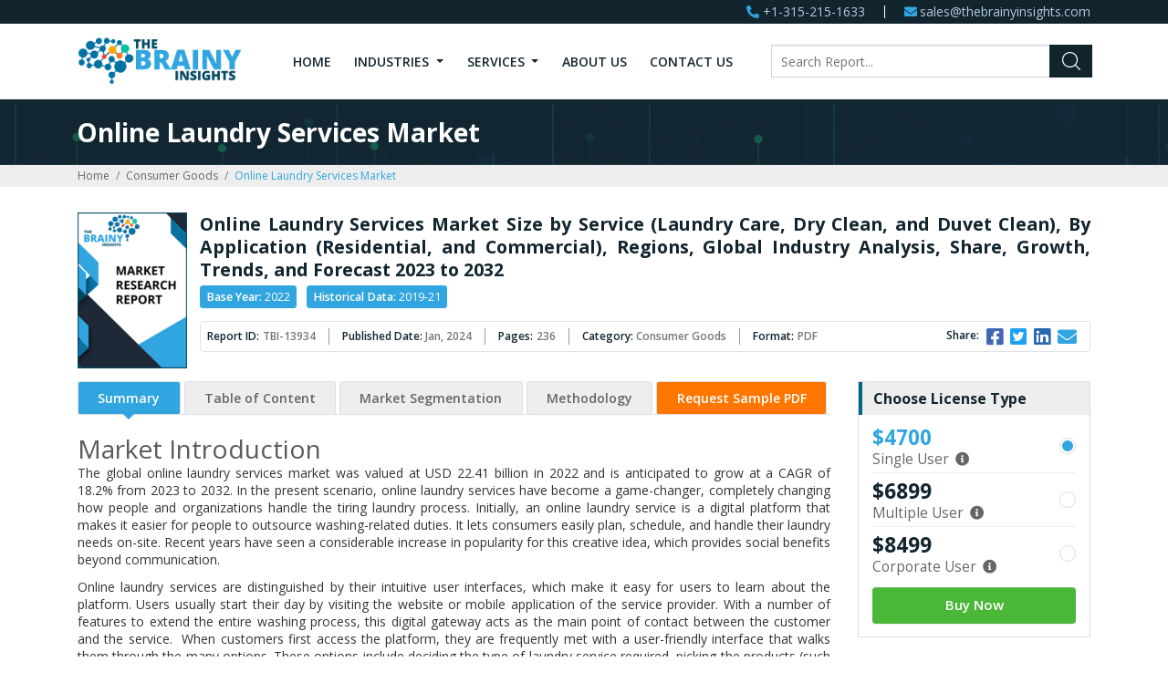

--- FILE ---
content_type: text/html; charset=utf-8
request_url: https://www.thebrainyinsights.com/report/online-laundry-services-market-13934
body_size: 24241
content:
<!DOCTYPE html>
<html lang="en">
    <head>
        <!-- Required meta tags -->
        <meta charset="utf-8">
        <meta name="viewport" content="width=device-width, initial-scale=1, shrink-to-fit=no">
            
        <title>Online Laundry Services Market Scope, Demand, Forecast | The Brainy Insights</title>
        <meta name="description" content="The global online laundry services market is expected to grow from USD 22.41 billion in 2022 to USD 119.29 billion by 2032, at a CAGR of 18.2% during the forecast period 2023-2032.">
        <meta name="keywords" content="Online Laundry Services Market Size, Online Laundry Services Market Trend">
        
        <link rel="icon" type="image/ico" sizes="32x32" href="https://www.thebrainyinsights.com/favicon.png">

        <link href="https://fonts.googleapis.com/css?family=Open+Sans:300,400,600,700,800&display=swap" rel="stylesheet">
        <link rel="stylesheet" href="https://www.thebrainyinsights.com/css/style.css">

                <script src="https://www.thebrainyinsights.com/js/Chart.min.js"></script>
                
        <meta name="google-site-verification" content="FG9b8-Wy1BeZK5UZxJgmULNnJChF8itJn_lotAcRQWU" />

        
            <link rel="canonical" href="https://www.thebrainyinsights.com/report/online-laundry-services-market-13934" />




        <!-- Global site tag (gtag.js) - Google Analytics -->
        <script async src="https://www.googletagmanager.com/gtag/js?id=UA-158284578-1"></script>
        <script>
          window.dataLayer = window.dataLayer || [];
          function gtag(){dataLayer.push(arguments);}
          gtag('js', new Date());

          gtag('config', 'UA-158284578-1');
        </script>
    </head>
    <body>
                <!-- SITEATH -->
        <input type="hidden" id="site-path" value="https://www.thebrainyinsights.com/">
        <header class="site-header">
            <div class="top-contact d-none d-md-block">
                <div class="container">
                    <ul class="d-sm-flex justify-content-between justify-content-md-end">
                        <li class="pr-md-4 mr-md-4 d-flex align-items-center"><i class="fa fa-phone-alt mr-1" aria-hidden="true"></i> +1-315-215-1633</li>
                        <li class="d-flex align-items-center"><i class="fa fa-envelope mr-1" aria-hidden="true"></i><a href="mailto:sales@thebrainyinsights.com">sales@thebrainyinsights.com</a></li>
                    </ul>
                </div>
            </div>
            <div class="container py-3">
                <div class="d-flex justify-content-between align-items-center">
                    <div class="logo  flex-grow-1 flex-lg-grow-0">
                        <a href="https://www.thebrainyinsights.com/" title="The Brainy Insights">
                            <img src="https://www.thebrainyinsights.com/images/logo.png" alt="">
                        </a>
                    </div>
                    <div class="site-search order-lg-3 pr-md-5 pr-lg-0">
                        <a href="javascript:void()" class="d-block p-3 d-md-none open-search"><img src="https://www.thebrainyinsights.com/images/search-dark.svg" alt="Search" width="20"/></a>
                        <div class="site-search-inner">
                            <img src="https://www.thebrainyinsights.com/images/close-menu-dark.svg" alt="" width="30" class="close-search d-md-none">
                            <div class="form">
                                <div>
                                    <input type="Search" id="search-keyword" name="report_name" placeholder="Search Report..." class="form-control" value="">
                                </div>
                                <input type="button" id="search-btn" name="submit" value="" class="submit-btn">
                            </div>
                        </div>
                    </div>
                    <div class="navbar pr-0 order-lg-2">
                        <a href="javascript:void(0)" class="menu-icon d-lg-none"><span></span></a>
                        <ul class="nav justify-content-md-end">
                            <li class="nav-item d-md-none text-right pb-1 close-menu"><img src="https://www.thebrainyinsights.com/images/close-menu.svg" alt="close" width="40"></li>
                            <li class="nav-item">
                            <a class="nav-link " href="https://www.thebrainyinsights.com/">Home</a>
                            </li>
                            <li class="nav-item dropdown dmenu">
                                <a class="nav-link  dropdown-toggle" href="https://www.thebrainyinsights.com/industries/" id="navbardrop" >
                                    Industries                                </a>
                                <div class="dropdown-menu rounded-0 sm-menu">
                                                                            <a class="dropdown-item" href="https://www.thebrainyinsights.com/industry/healthcare">Healthcare </a>
                                                                            <a class="dropdown-item" href="https://www.thebrainyinsights.com/industry/information-technology-semiconductors">Information Technology & Semiconductors </a>
                                                                            <a class="dropdown-item" href="https://www.thebrainyinsights.com/industry/machinery-equipment">Machinery & Equipment </a>
                                                                            <a class="dropdown-item" href="https://www.thebrainyinsights.com/industry/aerospace-defence">Aerospace & Defence </a>
                                                                            <a class="dropdown-item" href="https://www.thebrainyinsights.com/industry/chemicals-materials">Chemicals & Materials </a>
                                                                            <a class="dropdown-item" href="https://www.thebrainyinsights.com/industry/food-beverages">Food & Beverages </a>
                                                                            <a class="dropdown-item" href="https://www.thebrainyinsights.com/industry/agriculture">Agriculture </a>
                                                                            <a class="dropdown-item" href="https://www.thebrainyinsights.com/industry/energy-power">Energy & Power </a>
                                                                            <a class="dropdown-item" href="https://www.thebrainyinsights.com/industry/consumer-goods">Consumer Goods </a>
                                                                            <a class="dropdown-item" href="https://www.thebrainyinsights.com/industry/automotive-transportation">Automotive & Transportation </a>
                                                                    </div>
                            </li>
                            <li class="nav-item dropdown dmenu">
                                <a class="nav-link  dropdown-toggle" href="https://www.thebrainyinsights.com/services/" id="navbardrop" >
                                    Services                                </a>
                                <div class="dropdown-menu rounded-0 sm-menu">
                                    <a class="dropdown-item" href="https://www.thebrainyinsights.com/services#consulting">Consulting Services</a>
                                    <a class="dropdown-item" href="https://www.thebrainyinsights.com/services#tailored-insights">Tailored Insights</a>
                                    <a class="dropdown-item" href="https://www.thebrainyinsights.com/services#emerging-technologies">Emerging Technologies</a>
                                    <a class="dropdown-item" href="https://www.thebrainyinsights.com/services#syndicated-market-reports">Syndicated Market Reports</a>
                                    <a class="dropdown-item" href="https://www.thebrainyinsights.com/services#competitive-intelligence">Competitive Intelligence</a>
                                    <a class="dropdown-item" href="https://www.thebrainyinsights.com/services#customer-research">Customer Research</a>
                                    <a class="dropdown-item" href="https://www.thebrainyinsights.com/services#market-intelligence">Market Intelligence</a>
                                    <a class="dropdown-item" href="https://www.thebrainyinsights.com/services#industry-development">Industry Development</a>
                                </div>
                            </li>
                            <li class="nav-item">
                                <a class="nav-link " href="https://www.thebrainyinsights.com/about/">About Us</a>
                            </li>
                            <li class="nav-item">
                                <a class="nav-link " href="https://www.thebrainyinsights.com/contact/">Contact Us</a>
                            </li>
                            <li class="d-sm-none pe-info"><i class="fa fa-phone-alt mr-1" aria-hidden="true"></i><a href="tel:+1-315-215-1633">+1-315-215-1633</a></li>
                            <li class="d-sm-none pe-info"><i class="fa fa-envelope mr-1" aria-hidden="true"></i><a href="mailto:sales@thebrainyinsights.com">sales@thebrainyinsights.com</a></li>
                        </ul>
                    </div>
                </div>
            </div>
        </header>
<div class="page-banner">
    <h1 class="container section-heading">Online Laundry Services Market</h1>
</div><style>
    @media only screen and (min-width: 992px){
        .tab-pane {
            min-height: 1200px;
        }
    }
    .rep-content h3 {
        text-decoration: none!important;
    }
    .rep-content img {
        max-width: 100%!important;
    }
</style>
<nav aria-label="breadcrumb" class="breadcrumb-wrapper">
    <ol class="container breadcrumb">
        <li class="breadcrumb-item"><a href="https://www.thebrainyinsights.com/">Home </a></li>
        <li class="breadcrumb-item"><a href="https://www.thebrainyinsights.com/industry/consumer-goods">Consumer Goods</a></li>
        <li class="breadcrumb-item active" aria-current="page">Online Laundry Services Market</li>
    </ol>
</nav>

<section class="report-detail">
    <div class="container bg-white pb-5">
        <div class="row mb-3">
            <div class="col-md-12">
                <div class="media rd-header">
                    <img class="align-self-center mr-3 d-none d-lg-block d-xl-block" src="https://www.thebrainyinsights.com/images/reports-page-image.png" alt="">
                    <div class="media-body">
                        <h1 class="font-2 text-justify mt-3 mt-md-0">Online Laundry Services Market Size by Service (Laundry Care, Dry Clean, and Duvet Clean), By Application (Residential, and Commercial), Regions, Global Industry Analysis, Share, Growth, Trends, and Forecast 2023 to 2032</h1>
                        <div class="meta-btn">
                            <span class="grey-bg rounded d-inline-block px-2 py-1 mr-2">
                                <strong>Base Year:</strong> 2022                            </span>
                            <span class="grey-bg rounded d-inline-block px-2 py-1">
                                <strong>Historical Data:</strong> 2019-21                            </span>
                        </div>
                        <div class="border rounded mt-3 d-lg-flex justify-content-between align-items-center">
                            <ul class="report-meta d-sm-flex p-2 justify-content-between justify-content-md-start">
                                <li class="d-lg-flex align-items-center mr-md-3 pr-md-3 text-sm-center">Report ID: <span class="pl-1">TBI-13934</span></li>
                                <li class="d-lg-flex align-items-center mr-md-3 pr-md-3 text-sm-center">Published Date: <span class="pl-1">Jan, 2024</span></li>
                                <li class="d-lg-flex align-items-center mr-md-3 pr-md-3 text-sm-center">Pages: <span class="pl-1">236</span></li>
                                <li class="d-lg-flex align-items-center mr-md-3 pr-md-3 text-sm-center">Category: <span class="pl-1">Consumer Goods</span></li>
                                <li class="d-lg-flex align-items-center text-sm-center">Format: <span class="pl-1">PDF</span></li>
                            </ul>
                            <div class="share-wrapper pr-lg-3 d-none d-lg-flex">
                                <span>Share: </span>
                                <a target="_blank" href="http://www.facebook.com/sharer.php?u=https%3A%2F%2Fwww.thebrainyinsights.com%2Freport%2Fonline-laundry-services-market-13934" class="fab fa-facebook-square"></a>
                                <a target="_blank" href="https://twitter.com/intent/tweet?text=Online Laundry Services Market Size by Service (Laundry Care, Dry Clean, and Duvet Clean), By Application (Residential, and Commercial), Regions, Global Industry Analysis, Share, Growth, Trends, and Forecast 2023 to 2032+https%3A%2F%2Fwww.thebrainyinsights.com%2Freport%2Fonline-laundry-services-market-13934" class="fab fa-twitter-square"></a>
                                <a href="http://www.linkedin.com/shareArticle?mini=true&url=https://www.thebrainyinsights.com/report/online-laundry-services-market-13934" class="fab fa-linkedin"></a>
                                <a href="mailto:sales@thebrainyinsights.com" class="fa fa-envelope"></a>
                            </div>
                        </div>
                        <h6 class="mt-3 d-md-none"><span class="btn-primary large-txt buy_btn_xs" data-target="buy_report_section">Buy @ $4700.00</span> <a class="text-center btn-primary highlight-tab-xs d-sm-none" href="https://www.thebrainyinsights.com/enquiry/sample-request/13934" role="tab" aria-controls="" aria-selected="false">Request Sample PDF</a></h6>
                        <div class="share-wrapper pr-lg-3 d-lg-none mt-4">
                            <span>Share: </span>
                            <a target="_blank" href="http://www.facebook.com/sharer.php?u=https%3A%2F%2Fwww.thebrainyinsights.com%2Freport%2Fonline-laundry-services-market-13934" class="fab fa-facebook-square"></a>
                            <a target="_blank" href="https://twitter.com/intent/tweet?text=Online Laundry Services Market Size by Service (Laundry Care, Dry Clean, and Duvet Clean), By Application (Residential, and Commercial), Regions, Global Industry Analysis, Share, Growth, Trends, and Forecast 2023 to 2032+https%3A%2F%2Fwww.thebrainyinsights.com%2Freport%2Fonline-laundry-services-market-13934" class="fab fa-twitter-square"></a>
                            <a href="http://www.linkedin.com/shareArticle?mini=true&url=https://www.thebrainyinsights.com/report/online-laundry-services-market-13934" class="fab fa-linkedin"></a>
                            <a href="mailto:sales@thebrainyinsights.com" class="fa fa-envelope"></a>
                        </div>
                    </div>
                </div>
            </div>
        </div>
        <div class="row">
            <div class="col-12 col-md-8 col-lg-9 mb-5 mb-md-0">
                <div class="rd-tabs mb-4 d-none d-sm-block">
                    <ul class="nav nav-tabs flex-nowrap" id="myTab" role="tablist">
                        <li class="nav-item flex-fill">
                            <a class="nav-link active text-center" id="summary-tab" data-toggle="tab" href="#summary" role="tab" aria-controls="summary" aria-selected="true">Summary</a>
                        </li>
                        <li class="nav-item flex-fill">
                            <a class="nav-link text-center" id="table-of-content-tab" data-toggle="tab" href="#table-of-content" role="tab" aria-controls="table-of-content" aria-selected="false">Table of Content</a>
                        </li>
                        <li class="nav-item flex-fill">
                            <a class="nav-link text-center" id="market-segmentation-tab" data-toggle="tab" href="#market-segmentation" role="tab" aria-controls="market-segmentation" aria-selected="false">Market Segmentation</a>
                        </li>
                        <li class="nav-item flex-fill">
                            <a class="nav-link text-center" id="methodology-tab" data-toggle="tab" href="#methodology" role="tab" aria-controls="methodology" aria-selected="false">Methodology</a>
                        </li>
                        <li class="nav-item flex-fill">
                            <a class="nav-link text-center highlight-tab" href="https://www.thebrainyinsights.com/enquiry/sample-request/13934" role="tab" aria-controls="" aria-selected="false">Request Sample PDF</a>
                        </li>
                    </ul>
                </div>
                <form class="d-sm-none">
                    <select class="report-selct-xs form-control form-control-lg text-center mb-4">
                        <option value="summary">Summary</option>
                        <option value="table-of-content">Table of Content</option>
                        <option value="market-segmentation">Market Segmentation</option>
                        <option value="methodology">Methodology</option>
                    </select>
                </form>
                <div class="tab-content text-justify rep-content">
                    <div class="tab-pane active" id="summary" role="tabpanel" aria-labelledby="summary-tab">
                        <div>
                            <link href="https://www.thebrainyinsights.com/css/mapplic.css" rel="stylesheet" type="text/css" />
                            <script type="text/javascript" src="https://www.thebrainyinsights.com/js/jquery-3.4.1.min.js"></script>
                            <script type="text/javascript" src="https://www.thebrainyinsights.com/js/mapplic.js"></script>
                            <script type="text/javascript" src="https://www.thebrainyinsights.com/js/custom-chart.js"></script>
                            <script type="text/javascript" src="https://www.thebrainyinsights.com/js/chart-plugin.js"></script>
                            <h2>Market Introduction</h2>

<p>The global online laundry services market was valued at USD 22.41 billion in 2022 and is anticipated to grow at a CAGR of 18.2% from 2023 to 2032. In the present scenario, online laundry services have become a game-changer, completely changing how people and organizations handle the tiring laundry process. Initially, an online laundry service is a digital platform that makes it easier for people to outsource washing-related duties. It lets consumers easily plan, schedule, and handle their laundry needs on-site. Recent years have sееn a considerable increase in popularity for this creative idea, which provides social benefits beyond communication.</p>

<p>Online laundry services are distinguished by their intuitive user interfaces, which make it easy for users to learn about the platform. Users usually start their day by visiting the website or mobile application of the service provider. With a number of features to extend the entire washing process, this digital gateway acts as the main point of contact between the customer and the service.&nbsp; When customers first access the platform, they are frequently met with a user-friendly interface that walks them through the many options. These options include deciding the type of laundry service required, picking the products (such as detergent or fabric softener), and choosing a convenient time for pickup and delivery.&nbsp; These interfaces are interactive, which guarantees a customized experience based on user preferences and encourages user engagement.</p>

<p>Online laundry services depend heavily on the efficiency of pickup and delivery. Service providers usually have a fleet of cars or work with logistics firms to guarantee prompt and efficient laundry pickup and delivery. Customers are kept up to date on the progress of their laundry at every stage of the process by real-time tracking mechanisms and notifications, which further improve transparency. After the laundry is turned over to the service provider, several processes occur in the background. Sorting, washing, drying, and folding are routine tasks carried out by skilled engineers to provide the best possible quality of service.</p>

<p style="text-align: center;"><img alt="Online Laundry Services Market Size" src="https://www.thebrainyinsights.com/upload/online-laundry-services-market.jpg" style="height:470px; width:649px" /></p>

<p class="text-center">Get an overview of this study by <a href="https://www.thebrainyinsights.com/enquiry/sample-request/13934"> requesting a free sample</a></p>

<h3>Recent Development</h3>

<ul>
	<li>In March 2022: FlyCleaners is an app-based, on-demand laundry and dry-cleaning business in New York City. Rinse purchased FlyCleaners as part of a strategic move to increase its footprint in the area and meet client expectations. Rinse&#39;s objective of improving operations and services in New York City, a crucial market for the business is in line with the acquisition of FlyCleaners. The purchase of FlyCleaners by Rinse is a big step forward in the business&#39;s expansion plan. Through integrating FlyCleaners&#39; operations and clientele into its own, Rinse hopes to fortify its standing in the competitive New York on-demand laundry and dry-cleaning industry. With this calculated action, Rinse may use FlyCleaners&#39; current clientele and infrastructure to expand its reach and improve its service portfolio.</li>
</ul>

<h2>Market Dynamics</h2>

<h3>Drivers</h3>

<p><strong>Changing Consumer Lifestyles -</strong> A change in consumer lifestyles is driving a major development in the global market for online laundry services. The growing emphasis on communication and time-saving is one of the main forces behind this trend. Consumers are looking for effective substitutes for conventional laundry procedures, particularly those with hectic schedules and dual-income households. In today&#39;s fast-paced world, there is a rising demand for convenient and time-saving solutions, which has increased demand for online washing services. With so many personal commitments and busy work schedules, customers are increasingly using efficient and convenient services. People can easily handle their laundry needs without dealing with the laborious chore of washing, drying, and folding clothes using online laundry services. This factor boosts market growth and development.</p>

<h3>Restraints</h3>

<p><strong>Lack of Standardization &ndash; </strong>Because of their distinctive structure, online laundry services have difficulty providing reliable, high-quality service. Implementing strict quality control procedures, standardizing procedures, and ensuring uniformity in cleaning methods are crucial when processing clothing at different facilities, which introduces variability in service quality. Due to the differentiated structure of online laundry platforms, different facilities process different types of garments, which results in a variety in the quality of service. There could be variations in the type of customer service because every facility has different procedures, tools, and standards. Ensuring uniformity and consistency across all service points is a problem posed by this defined paradigm. This factor is restraining the market growth and development.</p>

<h3>Opportunities</h3>

<p><strong>Urbanization and Population Density -</strong> Urbanization has become a major global trend after the industrialization in developed and developing countries. Owing to this, online laundry services have become an accessible option for individuals living in densely populated areas. There is a notably strong demand for time-saving services in highly populated metropolitan areas. In response to this need, online laundry services have become popular, providing a practical substitute for conventional laundry. With these services, customers may arrange for the delivery and pickup of their laundry using websites or mobile apps that are easy to use. Online laundry platforms simplify the demands of people living in densely populated places by streamlining the process of doing laundry using technology and logistics. The ease of use of online washing services provided to city dwellers is one of their main benefits. People in densely populated areas frequently look for efficient ways to do household chores like laundry because they have busy lives and little time for them.</p>

<h2>Segment Analysis</h2>

<h3>Regional segmentation analysis</h3>

<p>The regions analyzed for the market include North America, Europe, South America, Asia Pacific, the Middle East, and Africa. North America region emerged as the most prominent global Online laundry services market, with a 41.0% market revenue share in 2022. In the North American market for online laundry services, the United States is significantly contributing towards the regional market growth. A high degree of urbanization, a culture emphasizing time-saving solutions, and a technologically advanced populace define the region. Due to their convenience to busy professionals and city dwellers, online laundry services have become popular in major North American cities. Owing to the region&#39;s strong technology infrastructure and innovative culture, high-tech features like real-time tracking, mobile applications, and secure online payment systems have made it easier to integrate. Online laundry platforms have succeeded partly because of consumer trust in digital transactions and their willingness to try new service modes. The regional market players also engage in various market strategies such as product innovation, product differentiation, mergers, acquisitions, partnerships, and strategic alliances to maintain their competitive edge.</p>

<div class="map-conatiner">
<p class="text-center"><strong>North America Region Online Laundry Services Market Share in 2022 - 41.0%</strong></p>

<div class="mapplic-dark mapplic-transparent" id="map">&nbsp;</div>

<p class="text-center"><em style="color:#8e8e8e; font-size:10px">www.thebrainyinsights.com</em></p>
</div>
<script type="text/javascript"> 
        var get_label12= ["northamerica","europe","africa","asia","southamerica"];
        var get_values2= ["41.0", "XX", "XX", "XX", "XX"];
        var chartid="map";
        draw_map(get_label12,get_values2,chartid);
    </script>

<p class="text-center">Check the geographical analysis of this market by <a href="https://www.thebrainyinsights.com/enquiry/sample-request/13934"> requesting a free sample</a></p>

<ul>
	<li>In May 2022: Leading online washing service provider Laundryheap has revealed that it has acquired Laundrapp. Through this acquisition, Laundryheap will be able to increase the number of its regional locations around the UK and reaffirm its dedication to offering dependable, high-quality, on-demand laundry services to satisfy the market&#39;s continued demand. Laundryheap&#39;s strategic acquisition of Laundrapp will let the business grow its consumer base and service area throughout the UK. Due to this acquisition, Laundryheap serves a larger consumer base and expands its range of services. Laundryheap is anticipated to benefit from the rising demand for on-demand washing services in the UK because of the combined capabilities of the two businesses.</li>
</ul>

<h3>Service Segment Analysis</h3>

<p>The service segment includes laundry care, dry clean, and duvet clean. The software segment dominated, with a market share of around 48% in 2022. The laundry care segment is expanding owing to its benefits from consumers&#39; growing focus on convenience, especially city people and working adults. Due to the growing trend of outsourcing regular duties and the time-saving nature of online washing services, washing cars is becoming a must-have service for time-conscious customers. Technology&mdash;such as smartphone apps and real-time tracking&mdash;improves customer experience in the laundry care segment. Further, value-added services that add a range of customary practices, such as extra care for delicate fabrics or eco-friendly washing alternatives, support the expansion of the market.</p>

<h3>Application Segment Analysis</h3>

<p>The application segment is bifurcated into residential and commercial. The residential segment dominated, with a market share of around 58% in 2022. Several factors, including shifting consumer lifestyles, the use of digital technology, and a growing appreciation for time value, are driving the expansion of the residual category. Residential customers may schedule pickups and deliveries easily, choose from various personalization options, and free up time for other important tasks with online laundry services. The growing trend of outsourcing domestic services, especially laundry, favors the expansion of the residential market. Online laundry services are a useful and time-saving option for busy professionals who live in dual-income homes or have limited access to in-home laundry facilities. The incorporation of user-friendly online platforms and mobile applications further aids the expansion of the sector. &nbsp;&nbsp;&nbsp;</p>

<h2>Some of the Key Market Players</h2>

<ul>
	<li>DhobiLite</li>
	<li>CLEANLY, Inc.</li>
	<li>FlyCleaners</li>
	<li>Zipjet Ltd</li>
	<li>Rinse, Inc.</li>
	<li>Mulberrys Garment Care</li>
	<li>Laundryheap Ltd.</li>
	<li>WASHMEN</li>
	<li>IHATEIRONING</li>
</ul>

<h3>Report Description</h3>

<table class="table table-bordered table-striped">
	<thead class="thead-dark">
		<tr>
			<th width="25%">Attribute</th>
			<th>Description</th>
		</tr>
	</thead>
	<tbody>
		<tr>
			<td>Market Size</td>
			<td>Revenue (USD Billion)</td>
		</tr>
		<tr>
			<td>Market size value in 2022</td>
			<td>USD 22.41 Billion</td>
		</tr>
		<tr>
			<td>Market size value in 2032</td>
			<td>USD 119.29 Billion</td>
		</tr>
		<tr>
			<td>CAGR (2023 to 2032)</td>
			<td>18.2%</td>
		</tr>
		<tr>
			<td>Historical data</td>
			<td>2019-2021</td>
		</tr>
		<tr>
			<td>Base Year</td>
			<td>2022</td>
		</tr>
		<tr>
			<td>Forecast</td>
			<td>2023-2032</td>
		</tr>
		<tr>
			<td>Region</td>
			<td>The regions analyzed for the market are Asia Pacific, Europe, South America, North America, and Middle East &amp; Africa. Furthermore, the regions are further analyzed at the country level.</td>
		</tr>
		<tr>
			<td>Segments</td>
			<td>Service, Application</td>
		</tr>
	</tbody>
</table>
                                                    </div>
                                                    <h3 class="summary-section mb-3 pt-3 border-top">Frequently Asked Questions</h3>
                            <div class="accordion" id="accordionFAQ">
                                                                    <div class="card">
                                        <div class="card-header p-1" id="heading7288">
                                            <h2 class="mb-0">
                                                <a class="btn btn-link collapsed" data-toggle="collapse" data-target="#collapse7288"><i class="fa fa-plus mr-2"></i> What is the market size of the global online laundry services market?</a>									
                                            </h2>
                                        </div>
                                        <div id="collapse7288" class="collapse show" aria-labelledby="heading7288" data-parent="#accordionFAQ">
                                            <div class="card-body">
                                                <p>As per The Brainy Insights, the size of the online laundry services market was valued at 22.41 billion in 2022 to USD 119.29 billion by 2032.</p>
                                            </div>
                                        </div>
                                    </div>
                                                                    <div class="card">
                                        <div class="card-header p-1" id="heading7289">
                                            <h2 class="mb-0">
                                                <a class="btn btn-link " data-toggle="collapse" data-target="#collapse7289"><i class="fa fa-plus mr-2"></i> What is the market growth rate of the global online laundry services market?</a>									
                                            </h2>
                                        </div>
                                        <div id="collapse7289" class="collapse " aria-labelledby="heading7289" data-parent="#accordionFAQ">
                                            <div class="card-body">
                                                <p>The global online laundry services market is growing at a CAGR of 18.2% during the forecast period 2023-2032.</p>
                                            </div>
                                        </div>
                                    </div>
                                                                    <div class="card">
                                        <div class="card-header p-1" id="heading7290">
                                            <h2 class="mb-0">
                                                <a class="btn btn-link " data-toggle="collapse" data-target="#collapse7290"><i class="fa fa-plus mr-2"></i> Which region dominates the global online laundry services market?</a>									
                                            </h2>
                                        </div>
                                        <div id="collapse7290" class="collapse " aria-labelledby="heading7290" data-parent="#accordionFAQ">
                                            <div class="card-body">
                                                <p>North America region became the largest market for online laundry services.</p>
                                            </div>
                                        </div>
                                    </div>
                                                                    <div class="card">
                                        <div class="card-header p-1" id="heading7291">
                                            <h2 class="mb-0">
                                                <a class="btn btn-link " data-toggle="collapse" data-target="#collapse7291"><i class="fa fa-plus mr-2"></i> What is the significant driving factor for the online laundry services market?</a>									
                                            </h2>
                                        </div>
                                        <div id="collapse7291" class="collapse " aria-labelledby="heading7291" data-parent="#accordionFAQ">
                                            <div class="card-body">
                                                <p>The increasing disposable income of the people is influencing the market's growth.</p>
                                            </div>
                                        </div>
                                    </div>
                                                            </div>
                                                <div class="summary-footer mt-3">
                            <div class="row">
                                <div class="col-12 col-sm-12 col-md-12 col-lg-12 mt-4 mt-sm-0 mt-md-4 mt-lg-0">
                                    <div class="sf-right h-100">
                                        <h4>Get Your Report Customized</h4>
                                        <div class="sf-body">
                                            <ul class="check-list mb-2">
                                                <li>Further segmentation of the market on the basis of type, application, end use, product, technology, method, process and any other segment depending on the market</li>
                                                <li>Segmentation on the basis of any specific country or region</li>
                                                <li>Any segment can be classified on the basis of application</li>
                                                <li>Application segment can be further divided on the basis of companies</li>
                                                <li>The companies profiled are not limited, we can incorporate additional companies of your choice</li>
                                                <li>We can split the company market share on the basis of product, application and region</li>
                                                <li>Report can be prepared for any specific country/region/segment</li>
                                                <li>Customers can be added on the basis of regions and countries</li>
                                            </ul>

                                            <div class="text-center"><a href="https://www.thebrainyinsights.com/enquiry/request-customization/13934" class="btn btn-primary">Request for Customization</a></div>
                                        </div>
                                    </div>
                                </div>
                            </div>
                        </div>
                    </div>
                    <div class="tab-pane" id="table-of-content" role="tabpanel" aria-labelledby="table-of-content-tab">
            <div class="row justify-content-center">
            <div class="col-md-8">
                <h4 class="font-2 mb-3 text-center">Request Table of Content</h4>

                
                <form id="enquiry-form" action="https://www.thebrainyinsights.com/enquiry-action.php" method="POST" novalidate="novalidate">
                    <input type="hidden" name="report_id" value="13934">
                    <input type="hidden" name="type" value="request-toc">
                    <input type="hidden" name="label" value="Request Table of Content">
                    <input type="hidden" name="title" value="Online Laundry Services Market Size by Service (Laundry Care, Dry Clean, and Duvet Clean), By Application (Residential, and Commercial), Regions, Global Industry Analysis, Share, Growth, Trends, and Forecast 2023 to 2032">
                    <input type="hidden" name="report_link" value="https://www.thebrainyinsights.com/report/online-laundry-services-market-13934">
                    <input type="hidden" name="publisher" value="The Brainy Insights">
                    <input type="hidden" name="shortname" value="US">
                    <input type="hidden" name="portal" value="TBI">
                    <input type="hidden" name="region" value="US">
                    <input type="hidden" name="phonecode" value="+1">

                    <div class="form-group row mb-3">
                        <div class="col-md-12">
                            <input type="text" class="form-control" name="full_name" placeholder="Full Name" maxlength="128">
                        </div>
                    </div>

                    <div class="form-group row mb-3">
                        <div class="col-md-12">
                            <input type="email" class="form-control" name="email" placeholder="Business Email" maxlength="128">
                        </div>
                    </div>

                    <div class="form-group row">
                        <div class="col-md-12">
                            <select class="form-control" name="country" id="country">
                                <option value="">Select</option>
                                                                    <option 
                                        value="Afghanistan "
                                                                                data-region="APAC"
                                        data-phonecode="93"
                                        data-shortname="AF">
                                        Afghanistan                                     </option>
                                                                    <option 
                                        value="Albania "
                                                                                data-region="Europe"
                                        data-phonecode="355"
                                        data-shortname="AL">
                                        Albania                                     </option>
                                                                    <option 
                                        value="Algeria "
                                                                                data-region="Europe"
                                        data-phonecode="213"
                                        data-shortname="DZ">
                                        Algeria                                     </option>
                                                                    <option 
                                        value="American Samoa"
                                                                                data-region="APAC"
                                        data-phonecode="1684"
                                        data-shortname="AS">
                                        American Samoa                                    </option>
                                                                    <option 
                                        value="Andorra"
                                                                                data-region="Europe"
                                        data-phonecode="376"
                                        data-shortname="AD">
                                        Andorra                                    </option>
                                                                    <option 
                                        value="Angola"
                                                                                data-region="Europe"
                                        data-phonecode="244"
                                        data-shortname="AO">
                                        Angola                                    </option>
                                                                    <option 
                                        value="Anguilla"
                                                                                data-region="US"
                                        data-phonecode="1264"
                                        data-shortname="AI">
                                        Anguilla                                    </option>
                                                                    <option 
                                        value="Antigua and Barbuda"
                                                                                data-region="US"
                                        data-phonecode="1268"
                                        data-shortname="AG">
                                        Antigua and Barbuda                                    </option>
                                                                    <option 
                                        value="Argentina"
                                                                                data-region="US"
                                        data-phonecode="54"
                                        data-shortname="AR">
                                        Argentina                                    </option>
                                                                    <option 
                                        value="Armenia "
                                                                                data-region="Europe"
                                        data-phonecode="374"
                                        data-shortname="AM">
                                        Armenia                                     </option>
                                                                    <option 
                                        value="Aruba"
                                                                                data-region="US"
                                        data-phonecode="297"
                                        data-shortname="AW">
                                        Aruba                                    </option>
                                                                    <option 
                                        value="Australia"
                                                                                data-region="APAC"
                                        data-phonecode="61"
                                        data-shortname="AU">
                                        Australia                                    </option>
                                                                    <option 
                                        value="Austria "
                                                                                data-region="Europe"
                                        data-phonecode="43"
                                        data-shortname="AT">
                                        Austria                                     </option>
                                                                    <option 
                                        value="Azerbaijan "
                                                                                data-region="Europe"
                                        data-phonecode="994"
                                        data-shortname="AZ">
                                        Azerbaijan                                     </option>
                                                                    <option 
                                        value="Bahamas"
                                                                                data-region="US"
                                        data-phonecode="1242"
                                        data-shortname="BS">
                                        Bahamas                                    </option>
                                                                    <option 
                                        value="Bahrain "
                                                                                data-region="APAC"
                                        data-phonecode="973"
                                        data-shortname="BH">
                                        Bahrain                                     </option>
                                                                    <option 
                                        value="Bangladesh "
                                                                                data-region="APAC"
                                        data-phonecode="880"
                                        data-shortname="BD">
                                        Bangladesh                                     </option>
                                                                    <option 
                                        value="Barbados"
                                                                                data-region="US"
                                        data-phonecode="1246"
                                        data-shortname="BB">
                                        Barbados                                    </option>
                                                                    <option 
                                        value="Belarus "
                                                                                data-region="Europe"
                                        data-phonecode="375"
                                        data-shortname="BY">
                                        Belarus                                     </option>
                                                                    <option 
                                        value="Belgium "
                                                                                data-region="Europe"
                                        data-phonecode="32"
                                        data-shortname="BE">
                                        Belgium                                     </option>
                                                                    <option 
                                        value="Belize"
                                                                                data-region="US"
                                        data-phonecode="501"
                                        data-shortname="BZ">
                                        Belize                                    </option>
                                                                    <option 
                                        value="Benin "
                                                                                data-region="APAC"
                                        data-phonecode="229"
                                        data-shortname="BJ">
                                        Benin                                     </option>
                                                                    <option 
                                        value="Bermuda"
                                                                                data-region="US"
                                        data-phonecode="1441"
                                        data-shortname="BM">
                                        Bermuda                                    </option>
                                                                    <option 
                                        value="Bhutan "
                                                                                data-region="APAC"
                                        data-phonecode="975"
                                        data-shortname="BT">
                                        Bhutan                                     </option>
                                                                    <option 
                                        value="Bolivia"
                                                                                data-region="US"
                                        data-phonecode="591"
                                        data-shortname="BO">
                                        Bolivia                                    </option>
                                                                    <option 
                                        value="Bosnia and Herzegovina "
                                                                                data-region="Europe"
                                        data-phonecode="387"
                                        data-shortname="BA">
                                        Bosnia and Herzegovina                                     </option>
                                                                    <option 
                                        value="Botswana"
                                                                                data-region="APAC"
                                        data-phonecode="267"
                                        data-shortname="BW">
                                        Botswana                                    </option>
                                                                    <option 
                                        value="Brazil "
                                                                                data-region="US"
                                        data-phonecode="55"
                                        data-shortname="BR">
                                        Brazil                                     </option>
                                                                    <option 
                                        value="British Indian Ocean Territory"
                                                                                data-region="APAC"
                                        data-phonecode="246"
                                        data-shortname="IO">
                                        British Indian Ocean Territory                                    </option>
                                                                    <option 
                                        value="British Virgin Islands"
                                                                                data-region="US"
                                        data-phonecode="1284"
                                        data-shortname="VG">
                                        British Virgin Islands                                    </option>
                                                                    <option 
                                        value="Brunei"
                                                                                data-region="APAC"
                                        data-phonecode="673"
                                        data-shortname="BN">
                                        Brunei                                    </option>
                                                                    <option 
                                        value="Bulgaria "
                                                                                data-region="Europe"
                                        data-phonecode="359"
                                        data-shortname="BG">
                                        Bulgaria                                     </option>
                                                                    <option 
                                        value="Burkina Faso"
                                                                                data-region="Europe"
                                        data-phonecode="226"
                                        data-shortname="BF">
                                        Burkina Faso                                    </option>
                                                                    <option 
                                        value="Burundi "
                                                                                data-region="APAC"
                                        data-phonecode="257"
                                        data-shortname="BI">
                                        Burundi                                     </option>
                                                                    <option 
                                        value="Cambodia "
                                                                                data-region="APAC"
                                        data-phonecode="855"
                                        data-shortname="KH">
                                        Cambodia                                     </option>
                                                                    <option 
                                        value="Cameroon "
                                                                                data-region="Europe"
                                        data-phonecode="237"
                                        data-shortname="CM">
                                        Cameroon                                     </option>
                                                                    <option 
                                        value="Canada"
                                                                                data-region="US"
                                        data-phonecode="1"
                                        data-shortname="CA">
                                        Canada                                    </option>
                                                                    <option 
                                        value="Cape Verde "
                                                                                data-region="Europe"
                                        data-phonecode="238"
                                        data-shortname="CV">
                                        Cape Verde                                     </option>
                                                                    <option 
                                        value="Caribbean Netherlands"
                                                                                data-region="US"
                                        data-phonecode="599"
                                        data-shortname="BQ">
                                        Caribbean Netherlands                                    </option>
                                                                    <option 
                                        value="Cayman Islands"
                                                                                data-region="US"
                                        data-phonecode="1345"
                                        data-shortname="KY">
                                        Cayman Islands                                    </option>
                                                                    <option 
                                        value="Central African Republic "
                                                                                data-region="Europe"
                                        data-phonecode="236"
                                        data-shortname="CF">
                                        Central African Republic                                     </option>
                                                                    <option 
                                        value="Chad "
                                                                                data-region="Europe"
                                        data-phonecode="235"
                                        data-shortname="TD">
                                        Chad                                     </option>
                                                                    <option 
                                        value="China "
                                                                                data-region="APAC"
                                        data-phonecode="86"
                                        data-shortname="CN">
                                        China                                     </option>
                                                                    <option 
                                        value="Christmas Island"
                                                                                data-region="APAC"
                                        data-phonecode="61"
                                        data-shortname="CX">
                                        Christmas Island                                    </option>
                                                                    <option 
                                        value="Cocos  Islands"
                                                                                data-region="APAC"
                                        data-phonecode="61"
                                        data-shortname="CC">
                                        Cocos  Islands                                    </option>
                                                                    <option 
                                        value="Colombia"
                                                                                data-region="APAC"
                                        data-phonecode="57"
                                        data-shortname="CO">
                                        Colombia                                    </option>
                                                                    <option 
                                        value="Comoros "
                                                                                data-region="Europe"
                                        data-phonecode="269"
                                        data-shortname="KM">
                                        Comoros                                     </option>
                                                                    <option 
                                        value="Congo  "
                                                                                data-region="Europe"
                                        data-phonecode="243"
                                        data-shortname="CD">
                                        Congo                                      </option>
                                                                    <option 
                                        value="Congo  "
                                                                                data-region="Europe"
                                        data-phonecode="242"
                                        data-shortname="CG">
                                        Congo                                      </option>
                                                                    <option 
                                        value="Cook Islands"
                                                                                data-region="US"
                                        data-phonecode="682"
                                        data-shortname="CK">
                                        Cook Islands                                    </option>
                                                                    <option 
                                        value="Costa Rica"
                                                                                data-region="US"
                                        data-phonecode="506"
                                        data-shortname="CR">
                                        Costa Rica                                    </option>
                                                                    <option 
                                        value="Côte d’Ivoire"
                                                                                data-region="Europe"
                                        data-phonecode="225"
                                        data-shortname="CI">
                                        Côte d’Ivoire                                    </option>
                                                                    <option 
                                        value="Croatia "
                                                                                data-region="Europe"
                                        data-phonecode="385"
                                        data-shortname="HR">
                                        Croatia                                     </option>
                                                                    <option 
                                        value="Cuba"
                                                                                data-region="US"
                                        data-phonecode="53"
                                        data-shortname="CU">
                                        Cuba                                    </option>
                                                                    <option 
                                        value="Curaçao"
                                                                                data-region="US"
                                        data-phonecode="599"
                                        data-shortname="CW">
                                        Curaçao                                    </option>
                                                                    <option 
                                        value="Cyprus "
                                                                                data-region="Europe"
                                        data-phonecode="357"
                                        data-shortname="CY">
                                        Cyprus                                     </option>
                                                                    <option 
                                        value="Czech Republic "
                                                                                data-region="Europe"
                                        data-phonecode="420"
                                        data-shortname="CZ">
                                        Czech Republic                                     </option>
                                                                    <option 
                                        value="Denmark "
                                                                                data-region="Europe"
                                        data-phonecode="45"
                                        data-shortname="DK">
                                        Denmark                                     </option>
                                                                    <option 
                                        value="Djibouti"
                                                                                data-region="Europe"
                                        data-phonecode="253"
                                        data-shortname="DJ">
                                        Djibouti                                    </option>
                                                                    <option 
                                        value="Dominica"
                                                                                data-region="US"
                                        data-phonecode="1767"
                                        data-shortname="DM">
                                        Dominica                                    </option>
                                                                    <option 
                                        value="Dominican Republic "
                                                                                data-region="US"
                                        data-phonecode="1"
                                        data-shortname="DO">
                                        Dominican Republic                                     </option>
                                                                    <option 
                                        value="Ecuador"
                                                                                data-region="US"
                                        data-phonecode="593"
                                        data-shortname="EC">
                                        Ecuador                                    </option>
                                                                    <option 
                                        value="Egypt "
                                                                                data-region="Europe"
                                        data-phonecode="20"
                                        data-shortname="EG">
                                        Egypt                                     </option>
                                                                    <option 
                                        value="El Salvador"
                                                                                data-region="US"
                                        data-phonecode="503"
                                        data-shortname="SV">
                                        El Salvador                                    </option>
                                                                    <option 
                                        value="Equatorial Guinea "
                                                                                data-region="Europe"
                                        data-phonecode="240"
                                        data-shortname="GQ">
                                        Equatorial Guinea                                     </option>
                                                                    <option 
                                        value="Eritrea"
                                                                                data-region="Europe"
                                        data-phonecode="291"
                                        data-shortname="ER">
                                        Eritrea                                    </option>
                                                                    <option 
                                        value="Estonia "
                                                                                data-region="Europe"
                                        data-phonecode="372"
                                        data-shortname="EE">
                                        Estonia                                     </option>
                                                                    <option 
                                        value="Ethiopia"
                                                                                data-region="Europe"
                                        data-phonecode="251"
                                        data-shortname="ET">
                                        Ethiopia                                    </option>
                                                                    <option 
                                        value="Falkland Islands "
                                                                                data-region="US"
                                        data-phonecode="500"
                                        data-shortname="FK">
                                        Falkland Islands                                     </option>
                                                                    <option 
                                        value="Faroe Islands "
                                                                                data-region="Europe"
                                        data-phonecode="298"
                                        data-shortname="FO">
                                        Faroe Islands                                     </option>
                                                                    <option 
                                        value="Fiji"
                                                                                data-region="APAC"
                                        data-phonecode="679"
                                        data-shortname="FJ">
                                        Fiji                                    </option>
                                                                    <option 
                                        value="Finland "
                                                                                data-region="Europe"
                                        data-phonecode="358"
                                        data-shortname="FI">
                                        Finland                                     </option>
                                                                    <option 
                                        value="France"
                                                                                data-region="Europe"
                                        data-phonecode="33"
                                        data-shortname="FR">
                                        France                                    </option>
                                                                    <option 
                                        value="French Guiana "
                                                                                data-region="US"
                                        data-phonecode="594"
                                        data-shortname="GF">
                                        French Guiana                                     </option>
                                                                    <option 
                                        value="French Polynesia "
                                                                                data-region="APAC"
                                        data-phonecode="689"
                                        data-shortname="PF">
                                        French Polynesia                                     </option>
                                                                    <option 
                                        value="Gabon"
                                                                                data-region="Europe"
                                        data-phonecode="241"
                                        data-shortname="GA">
                                        Gabon                                    </option>
                                                                    <option 
                                        value="Gambia"
                                                                                data-region="Europe"
                                        data-phonecode="220"
                                        data-shortname="GM">
                                        Gambia                                    </option>
                                                                    <option 
                                        value="Georgia "
                                                                                data-region="APAC"
                                        data-phonecode="995"
                                        data-shortname="GE">
                                        Georgia                                     </option>
                                                                    <option 
                                        value="Germany "
                                                                                data-region="Europe"
                                        data-phonecode="49"
                                        data-shortname="DE">
                                        Germany                                     </option>
                                                                    <option 
                                        value="Ghana "
                                                                                data-region="Europe"
                                        data-phonecode="233"
                                        data-shortname="GH">
                                        Ghana                                     </option>
                                                                    <option 
                                        value="Gibraltar"
                                                                                data-region="Europe"
                                        data-phonecode="350"
                                        data-shortname="GI">
                                        Gibraltar                                    </option>
                                                                    <option 
                                        value="Greece "
                                                                                data-region="Europe"
                                        data-phonecode="30"
                                        data-shortname="GR">
                                        Greece                                     </option>
                                                                    <option 
                                        value="Greenland "
                                                                                data-region="US"
                                        data-phonecode="299"
                                        data-shortname="GL">
                                        Greenland                                     </option>
                                                                    <option 
                                        value="Grenada"
                                                                                data-region="US"
                                        data-phonecode="1473"
                                        data-shortname="GD">
                                        Grenada                                    </option>
                                                                    <option 
                                        value="Guadeloupe"
                                                                                data-region="US"
                                        data-phonecode="590"
                                        data-shortname="GP">
                                        Guadeloupe                                    </option>
                                                                    <option 
                                        value="Guam"
                                                                                data-region="APAC"
                                        data-phonecode="1671"
                                        data-shortname="GU">
                                        Guam                                    </option>
                                                                    <option 
                                        value="Guatemala"
                                                                                data-region="US"
                                        data-phonecode="502"
                                        data-shortname="GT">
                                        Guatemala                                    </option>
                                                                    <option 
                                        value="Guernsey"
                                                                                data-region="Europe"
                                        data-phonecode="44"
                                        data-shortname="GG">
                                        Guernsey                                    </option>
                                                                    <option 
                                        value="Guinea "
                                                                                data-region="Europe"
                                        data-phonecode="224"
                                        data-shortname="GN">
                                        Guinea                                     </option>
                                                                    <option 
                                        value="Guinea-Bissau "
                                                                                data-region="Europe"
                                        data-phonecode="245"
                                        data-shortname="GW">
                                        Guinea-Bissau                                     </option>
                                                                    <option 
                                        value="Guyana"
                                                                                data-region="US"
                                        data-phonecode="592"
                                        data-shortname="GY">
                                        Guyana                                    </option>
                                                                    <option 
                                        value="Haiti"
                                                                                data-region="US"
                                        data-phonecode="509"
                                        data-shortname="HT">
                                        Haiti                                    </option>
                                                                    <option 
                                        value="Honduras"
                                                                                data-region="US"
                                        data-phonecode="504"
                                        data-shortname="HN">
                                        Honduras                                    </option>
                                                                    <option 
                                        value="Hong Kong "
                                                                                data-region="APAC"
                                        data-phonecode="852"
                                        data-shortname="HK">
                                        Hong Kong                                     </option>
                                                                    <option 
                                        value="Hungary "
                                                                                data-region="Europe"
                                        data-phonecode="36"
                                        data-shortname="HU">
                                        Hungary                                     </option>
                                                                    <option 
                                        value="Iceland "
                                                                                data-region="Europe"
                                        data-phonecode="354"
                                        data-shortname="IS">
                                        Iceland                                     </option>
                                                                    <option 
                                        value="India "
                                                                                data-region="APAC"
                                        data-phonecode="91"
                                        data-shortname="IN">
                                        India                                     </option>
                                                                    <option 
                                        value="Indonesia"
                                                                                data-region="APAC"
                                        data-phonecode="62"
                                        data-shortname="ID">
                                        Indonesia                                    </option>
                                                                    <option 
                                        value="Iran "
                                                                                data-region="APAC"
                                        data-phonecode="98"
                                        data-shortname="IR">
                                        Iran                                     </option>
                                                                    <option 
                                        value="Iraq "
                                                                                data-region="APAC"
                                        data-phonecode="964"
                                        data-shortname="IQ">
                                        Iraq                                     </option>
                                                                    <option 
                                        value="Ireland"
                                                                                data-region="Europe"
                                        data-phonecode="353"
                                        data-shortname="IE">
                                        Ireland                                    </option>
                                                                    <option 
                                        value="Isle of Man"
                                                                                data-region="Europe"
                                        data-phonecode="44"
                                        data-shortname="IM">
                                        Isle of Man                                    </option>
                                                                    <option 
                                        value="Israel "
                                                                                data-region="Europe"
                                        data-phonecode="972"
                                        data-shortname="IL">
                                        Israel                                     </option>
                                                                    <option 
                                        value="Italy "
                                                                                data-region="Europe"
                                        data-phonecode="39"
                                        data-shortname="IT">
                                        Italy                                     </option>
                                                                    <option 
                                        value="Jamaica"
                                                                                data-region="US"
                                        data-phonecode="1876"
                                        data-shortname="JM">
                                        Jamaica                                    </option>
                                                                    <option 
                                        value="Japan "
                                                                                data-region="APAC"
                                        data-phonecode="81"
                                        data-shortname="JP">
                                        Japan                                     </option>
                                                                    <option 
                                        value="Jersey"
                                                                                data-region="Europe"
                                        data-phonecode="44"
                                        data-shortname="JE">
                                        Jersey                                    </option>
                                                                    <option 
                                        value="Jordan "
                                                                                data-region="APAC"
                                        data-phonecode="962"
                                        data-shortname="JO">
                                        Jordan                                     </option>
                                                                    <option 
                                        value="Kazakhstan "
                                                                                data-region="APAC"
                                        data-phonecode="7"
                                        data-shortname="KZ">
                                        Kazakhstan                                     </option>
                                                                    <option 
                                        value="Kenya"
                                                                                data-region="Europe"
                                        data-phonecode="254"
                                        data-shortname="KE">
                                        Kenya                                    </option>
                                                                    <option 
                                        value="Kiribati"
                                                                                data-region="APAC"
                                        data-phonecode="686"
                                        data-shortname="KI">
                                        Kiribati                                    </option>
                                                                    <option 
                                        value="Kuwait "
                                                                                data-region="APAC"
                                        data-phonecode="965"
                                        data-shortname="KW">
                                        Kuwait                                     </option>
                                                                    <option 
                                        value="Kyrgyzstan "
                                                                                data-region="APAC"
                                        data-phonecode="996"
                                        data-shortname="KG">
                                        Kyrgyzstan                                     </option>
                                                                    <option 
                                        value="Laos "
                                                                                data-region="APAC"
                                        data-phonecode="856"
                                        data-shortname="LA">
                                        Laos                                     </option>
                                                                    <option 
                                        value="Latvia "
                                                                                data-region="Europe"
                                        data-phonecode="371"
                                        data-shortname="LV">
                                        Latvia                                     </option>
                                                                    <option 
                                        value="Lebanon "
                                                                                data-region="APAC"
                                        data-phonecode="961"
                                        data-shortname="LB">
                                        Lebanon                                     </option>
                                                                    <option 
                                        value="Lesotho"
                                                                                data-region="Europe"
                                        data-phonecode="266"
                                        data-shortname="LS">
                                        Lesotho                                    </option>
                                                                    <option 
                                        value="Liberia"
                                                                                data-region="Europe"
                                        data-phonecode="231"
                                        data-shortname="LR">
                                        Liberia                                    </option>
                                                                    <option 
                                        value="Libya "
                                                                                data-region="Europe"
                                        data-phonecode="218"
                                        data-shortname="LY">
                                        Libya                                     </option>
                                                                    <option 
                                        value="Liechtenstein"
                                                                                data-region="Europe"
                                        data-phonecode="423"
                                        data-shortname="LI">
                                        Liechtenstein                                    </option>
                                                                    <option 
                                        value="Lithuania "
                                                                                data-region="Europe"
                                        data-phonecode="370"
                                        data-shortname="LT">
                                        Lithuania                                     </option>
                                                                    <option 
                                        value="Luxembourg"
                                                                                data-region="Europe"
                                        data-phonecode="352"
                                        data-shortname="LU">
                                        Luxembourg                                    </option>
                                                                    <option 
                                        value="Macau "
                                                                                data-region="APAC"
                                        data-phonecode="853"
                                        data-shortname="MO">
                                        Macau                                     </option>
                                                                    <option 
                                        value="Macedonia  "
                                                                                data-region="Europe"
                                        data-phonecode="389"
                                        data-shortname="MK">
                                        Macedonia                                      </option>
                                                                    <option 
                                        value="Madagascar "
                                                                                data-region="Europe"
                                        data-phonecode="261"
                                        data-shortname="MG">
                                        Madagascar                                     </option>
                                                                    <option 
                                        value="Malawi"
                                                                                data-region="Europe"
                                        data-phonecode="265"
                                        data-shortname="MW">
                                        Malawi                                    </option>
                                                                    <option 
                                        value="Malaysia"
                                                                                data-region="APAC"
                                        data-phonecode="60"
                                        data-shortname="MY">
                                        Malaysia                                    </option>
                                                                    <option 
                                        value="Maldives"
                                                                                data-region="APAC"
                                        data-phonecode="960"
                                        data-shortname="MV">
                                        Maldives                                    </option>
                                                                    <option 
                                        value="Mali"
                                                                                data-region="Europe"
                                        data-phonecode="223"
                                        data-shortname="ML">
                                        Mali                                    </option>
                                                                    <option 
                                        value="Malta"
                                                                                data-region="Europe"
                                        data-phonecode="356"
                                        data-shortname="MT">
                                        Malta                                    </option>
                                                                    <option 
                                        value="Marshall Islands"
                                                                                data-region="APAC"
                                        data-phonecode="692"
                                        data-shortname="MH">
                                        Marshall Islands                                    </option>
                                                                    <option 
                                        value="Martinique"
                                                                                data-region="US"
                                        data-phonecode="596"
                                        data-shortname="MQ">
                                        Martinique                                    </option>
                                                                    <option 
                                        value="Mauritania "
                                                                                data-region="Europe"
                                        data-phonecode="222"
                                        data-shortname="MR">
                                        Mauritania                                     </option>
                                                                    <option 
                                        value="Mauritius "
                                                                                data-region="Europe"
                                        data-phonecode="230"
                                        data-shortname="MU">
                                        Mauritius                                     </option>
                                                                    <option 
                                        value="Mayotte"
                                                                                data-region="Europe"
                                        data-phonecode="262"
                                        data-shortname="YT">
                                        Mayotte                                    </option>
                                                                    <option 
                                        value="Mexico "
                                                                                data-region="US"
                                        data-phonecode="52"
                                        data-shortname="MX">
                                        Mexico                                     </option>
                                                                    <option 
                                        value="Micronesia"
                                                                                data-region="APAC"
                                        data-phonecode="691"
                                        data-shortname="FM">
                                        Micronesia                                    </option>
                                                                    <option 
                                        value="Moldova "
                                                                                data-region="Europe"
                                        data-phonecode="373"
                                        data-shortname="MD">
                                        Moldova                                     </option>
                                                                    <option 
                                        value="Monaco"
                                                                                data-region="Europe"
                                        data-phonecode="377"
                                        data-shortname="MC">
                                        Monaco                                    </option>
                                                                    <option 
                                        value="Mongolia "
                                                                                data-region="APAC"
                                        data-phonecode="976"
                                        data-shortname="MN">
                                        Mongolia                                     </option>
                                                                    <option 
                                        value="Montenegro "
                                                                                data-region="Europe"
                                        data-phonecode="382"
                                        data-shortname="ME">
                                        Montenegro                                     </option>
                                                                    <option 
                                        value="Montserrat"
                                                                                data-region="US"
                                        data-phonecode="1664"
                                        data-shortname="MS">
                                        Montserrat                                    </option>
                                                                    <option 
                                        value="Morocco "
                                                                                data-region="Europe"
                                        data-phonecode="212"
                                        data-shortname="MA">
                                        Morocco                                     </option>
                                                                    <option 
                                        value="Mozambique "
                                                                                data-region="Europe"
                                        data-phonecode="258"
                                        data-shortname="MZ">
                                        Mozambique                                     </option>
                                                                    <option 
                                        value="Myanmar  "
                                                                                data-region="APAC"
                                        data-phonecode="95"
                                        data-shortname="MM">
                                        Myanmar                                      </option>
                                                                    <option 
                                        value="Namibia "
                                                                                data-region="Europe"
                                        data-phonecode="264"
                                        data-shortname="NA">
                                        Namibia                                     </option>
                                                                    <option 
                                        value="Nauru"
                                                                                data-region="APAC"
                                        data-phonecode="674"
                                        data-shortname="NR">
                                        Nauru                                    </option>
                                                                    <option 
                                        value="Nepal "
                                                                                data-region="APAC"
                                        data-phonecode="977"
                                        data-shortname="NP">
                                        Nepal                                     </option>
                                                                    <option 
                                        value="Netherlands "
                                                                                data-region="Europe"
                                        data-phonecode="31"
                                        data-shortname="NL">
                                        Netherlands                                     </option>
                                                                    <option 
                                        value="New Caledonia "
                                                                                data-region="APAC"
                                        data-phonecode="687"
                                        data-shortname="NC">
                                        New Caledonia                                     </option>
                                                                    <option 
                                        value="New Zealand"
                                                                                data-region="APAC"
                                        data-phonecode="64"
                                        data-shortname="NZ">
                                        New Zealand                                    </option>
                                                                    <option 
                                        value="Nicaragua"
                                                                                data-region="US"
                                        data-phonecode="505"
                                        data-shortname="NI">
                                        Nicaragua                                    </option>
                                                                    <option 
                                        value="Niger "
                                                                                data-region="Europe"
                                        data-phonecode="227"
                                        data-shortname="NE">
                                        Niger                                     </option>
                                                                    <option 
                                        value="Nigeria"
                                                                                data-region="Europe"
                                        data-phonecode="234"
                                        data-shortname="NG">
                                        Nigeria                                    </option>
                                                                    <option 
                                        value="Niue"
                                                                                data-region="APAC"
                                        data-phonecode="683"
                                        data-shortname="NU">
                                        Niue                                    </option>
                                                                    <option 
                                        value="Norfolk Island"
                                                                                data-region="APAC"
                                        data-phonecode="672"
                                        data-shortname="NF">
                                        Norfolk Island                                    </option>
                                                                    <option 
                                        value="North Korea "
                                                                                data-region="APAC"
                                        data-phonecode="850"
                                        data-shortname="KP">
                                        North Korea                                     </option>
                                                                    <option 
                                        value="Northern Mariana Islands"
                                                                                data-region="APAC"
                                        data-phonecode="1670"
                                        data-shortname="MP">
                                        Northern Mariana Islands                                    </option>
                                                                    <option 
                                        value="Norway "
                                                                                data-region="Europe"
                                        data-phonecode="47"
                                        data-shortname="NO">
                                        Norway                                     </option>
                                                                    <option 
                                        value="Oman "
                                                                                data-region="APAC"
                                        data-phonecode="968"
                                        data-shortname="OM">
                                        Oman                                     </option>
                                                                    <option 
                                        value="Pakistan "
                                                                                data-region="APAC"
                                        data-phonecode="92"
                                        data-shortname="PK">
                                        Pakistan                                     </option>
                                                                    <option 
                                        value="Palau"
                                                                                data-region="APAC"
                                        data-phonecode="680"
                                        data-shortname="PW">
                                        Palau                                    </option>
                                                                    <option 
                                        value="Palestine "
                                                                                data-region="APAC"
                                        data-phonecode="970"
                                        data-shortname="PS">
                                        Palestine                                     </option>
                                                                    <option 
                                        value="Panama "
                                                                                data-region="US"
                                        data-phonecode="507"
                                        data-shortname="PA">
                                        Panama                                     </option>
                                                                    <option 
                                        value="Papua New Guinea"
                                                                                data-region="APAC"
                                        data-phonecode="675"
                                        data-shortname="PG">
                                        Papua New Guinea                                    </option>
                                                                    <option 
                                        value="Paraguay"
                                                                                data-region="US"
                                        data-phonecode="595"
                                        data-shortname="PY">
                                        Paraguay                                    </option>
                                                                    <option 
                                        value="Peru "
                                                                                data-region="US"
                                        data-phonecode="51"
                                        data-shortname="PE">
                                        Peru                                     </option>
                                                                    <option 
                                        value="Philippines"
                                                                                data-region="APAC"
                                        data-phonecode="63"
                                        data-shortname="PH">
                                        Philippines                                    </option>
                                                                    <option 
                                        value="Poland "
                                                                                data-region="Europe"
                                        data-phonecode="48"
                                        data-shortname="PL">
                                        Poland                                     </option>
                                                                    <option 
                                        value="Portugal"
                                                                                data-region="Europe"
                                        data-phonecode="351"
                                        data-shortname="PT">
                                        Portugal                                    </option>
                                                                    <option 
                                        value="Puerto Rico"
                                                                                data-region="US"
                                        data-phonecode="1"
                                        data-shortname="PR">
                                        Puerto Rico                                    </option>
                                                                    <option 
                                        value="Qatar "
                                                                                data-region="APAC"
                                        data-phonecode="974"
                                        data-shortname="QA">
                                        Qatar                                     </option>
                                                                    <option 
                                        value="Réunion "
                                                                                data-region="Europe"
                                        data-phonecode="262"
                                        data-shortname="RE">
                                        Réunion                                     </option>
                                                                    <option 
                                        value="Romania "
                                                                                data-region="Europe"
                                        data-phonecode="40"
                                        data-shortname="RO">
                                        Romania                                     </option>
                                                                    <option 
                                        value="Russia "
                                                                                data-region="Europe"
                                        data-phonecode="7"
                                        data-shortname="RU">
                                        Russia                                     </option>
                                                                    <option 
                                        value="Rwanda"
                                                                                data-region="Europe"
                                        data-phonecode="250"
                                        data-shortname="RW">
                                        Rwanda                                    </option>
                                                                    <option 
                                        value="Saint Barthélemy "
                                                                                data-region="US"
                                        data-phonecode="590"
                                        data-shortname="BL">
                                        Saint Barthélemy                                     </option>
                                                                    <option 
                                        value="Saint Helena"
                                                                                data-region="Europe"
                                        data-phonecode="290"
                                        data-shortname="SH">
                                        Saint Helena                                    </option>
                                                                    <option 
                                        value="Saint Kitts and Nevis"
                                                                                data-region="US"
                                        data-phonecode="1869"
                                        data-shortname="KN">
                                        Saint Kitts and Nevis                                    </option>
                                                                    <option 
                                        value="Saint Lucia"
                                                                                data-region="US"
                                        data-phonecode="1758"
                                        data-shortname="LC">
                                        Saint Lucia                                    </option>
                                                                    <option 
                                        value="Saint Martin )"
                                                                                data-region="US"
                                        data-phonecode="590"
                                        data-shortname="MF">
                                        Saint Martin )                                    </option>
                                                                    <option 
                                        value="Saint Pierre and Miquelon "
                                                                                data-region="US"
                                        data-phonecode="508"
                                        data-shortname="PM">
                                        Saint Pierre and Miquelon                                     </option>
                                                                    <option 
                                        value="Saint Vincent and the Grenadines"
                                                                                data-region="US"
                                        data-phonecode="1784"
                                        data-shortname="VC">
                                        Saint Vincent and the Grenadines                                    </option>
                                                                    <option 
                                        value="Samoa"
                                                                                data-region="APAC"
                                        data-phonecode="685"
                                        data-shortname="WS">
                                        Samoa                                    </option>
                                                                    <option 
                                        value="San Marino"
                                                                                data-region="Europe"
                                        data-phonecode="378"
                                        data-shortname="SM">
                                        San Marino                                    </option>
                                                                    <option 
                                        value="São Tomé and Príncipe "
                                                                                data-region="Europe"
                                        data-phonecode="239"
                                        data-shortname="ST">
                                        São Tomé and Príncipe                                     </option>
                                                                    <option 
                                        value="Saudi Arabia "
                                                                                data-region="APAC"
                                        data-phonecode="966"
                                        data-shortname="SA">
                                        Saudi Arabia                                     </option>
                                                                    <option 
                                        value="Senegal "
                                                                                data-region="Europe"
                                        data-phonecode="221"
                                        data-shortname="SN">
                                        Senegal                                     </option>
                                                                    <option 
                                        value="Serbia "
                                                                                data-region="Europe"
                                        data-phonecode="381"
                                        data-shortname="RS">
                                        Serbia                                     </option>
                                                                    <option 
                                        value="Seychelles"
                                                                                data-region="Europe"
                                        data-phonecode="248"
                                        data-shortname="SC">
                                        Seychelles                                    </option>
                                                                    <option 
                                        value="Sierra Leone"
                                                                                data-region="Europe"
                                        data-phonecode="232"
                                        data-shortname="SL">
                                        Sierra Leone                                    </option>
                                                                    <option 
                                        value="Singapore"
                                                                                data-region="APAC"
                                        data-phonecode="65"
                                        data-shortname="SG">
                                        Singapore                                    </option>
                                                                    <option 
                                        value="Sint Maarten"
                                                                                data-region="US"
                                        data-phonecode="1721"
                                        data-shortname="SX">
                                        Sint Maarten                                    </option>
                                                                    <option 
                                        value="Slovakia "
                                                                                data-region="Europe"
                                        data-phonecode="421"
                                        data-shortname="SK">
                                        Slovakia                                     </option>
                                                                    <option 
                                        value="Slovenia "
                                                                                data-region="Europe"
                                        data-phonecode="386"
                                        data-shortname="SI">
                                        Slovenia                                     </option>
                                                                    <option 
                                        value="Solomon Islands"
                                                                                data-region="APAC"
                                        data-phonecode="677"
                                        data-shortname="SB">
                                        Solomon Islands                                    </option>
                                                                    <option 
                                        value="Somalia "
                                                                                data-region="Europe"
                                        data-phonecode="252"
                                        data-shortname="SO">
                                        Somalia                                     </option>
                                                                    <option 
                                        value="South Africa"
                                                                                data-region="Europe"
                                        data-phonecode="27"
                                        data-shortname="ZA">
                                        South Africa                                    </option>
                                                                    <option 
                                        value="South Korea "
                                                                                data-region="APAC"
                                        data-phonecode="82"
                                        data-shortname="KR">
                                        South Korea                                     </option>
                                                                    <option 
                                        value="South Sudan "
                                                                                data-region="Europe"
                                        data-phonecode="211"
                                        data-shortname="SS">
                                        South Sudan                                     </option>
                                                                    <option 
                                        value="Spain "
                                                                                data-region="Europe"
                                        data-phonecode="34"
                                        data-shortname="ES">
                                        Spain                                     </option>
                                                                    <option 
                                        value="Sri Lanka "
                                                                                data-region="APAC"
                                        data-phonecode="94"
                                        data-shortname="LK">
                                        Sri Lanka                                     </option>
                                                                    <option 
                                        value="Sudan "
                                                                                data-region="Europe"
                                        data-phonecode="249"
                                        data-shortname="SD">
                                        Sudan                                     </option>
                                                                    <option 
                                        value="Suriname"
                                                                                data-region="US"
                                        data-phonecode="597"
                                        data-shortname="SR">
                                        Suriname                                    </option>
                                                                    <option 
                                        value="Svalbard and Jan Mayen"
                                                                                data-region="Europe"
                                        data-phonecode="47"
                                        data-shortname="SJ">
                                        Svalbard and Jan Mayen                                    </option>
                                                                    <option 
                                        value="Swaziland"
                                                                                data-region="Europe"
                                        data-phonecode="268"
                                        data-shortname="SZ">
                                        Swaziland                                    </option>
                                                                    <option 
                                        value="Sweden "
                                                                                data-region="Europe"
                                        data-phonecode="46"
                                        data-shortname="SE">
                                        Sweden                                     </option>
                                                                    <option 
                                        value="Switzerland "
                                                                                data-region="Europe"
                                        data-phonecode="41"
                                        data-shortname="CH">
                                        Switzerland                                     </option>
                                                                    <option 
                                        value="Syria "
                                                                                data-region="APAC"
                                        data-phonecode="963"
                                        data-shortname="SY">
                                        Syria                                     </option>
                                                                    <option 
                                        value="Taiwan "
                                                                                data-region="APAC"
                                        data-phonecode="886"
                                        data-shortname="TW">
                                        Taiwan                                     </option>
                                                                    <option 
                                        value="Tajikistan"
                                                                                data-region="APAC"
                                        data-phonecode="992"
                                        data-shortname="TJ">
                                        Tajikistan                                    </option>
                                                                    <option 
                                        value="Tanzania"
                                                                                data-region="Europe"
                                        data-phonecode="255"
                                        data-shortname="TZ">
                                        Tanzania                                    </option>
                                                                    <option 
                                        value="Thailand "
                                                                                data-region="APAC"
                                        data-phonecode="66"
                                        data-shortname="TH">
                                        Thailand                                     </option>
                                                                    <option 
                                        value="Timor-Leste"
                                                                                data-region="APAC"
                                        data-phonecode="670"
                                        data-shortname="TL">
                                        Timor-Leste                                    </option>
                                                                    <option 
                                        value="Togo"
                                                                                data-region="Europe"
                                        data-phonecode="228"
                                        data-shortname="TG">
                                        Togo                                    </option>
                                                                    <option 
                                        value="Tokelau"
                                                                                data-region="APAC"
                                        data-phonecode="690"
                                        data-shortname="TK">
                                        Tokelau                                    </option>
                                                                    <option 
                                        value="Tonga"
                                                                                data-region="APAC"
                                        data-phonecode="676"
                                        data-shortname="TO">
                                        Tonga                                    </option>
                                                                    <option 
                                        value="Trinidad and Tobago"
                                                                                data-region="US"
                                        data-phonecode="1868"
                                        data-shortname="TT">
                                        Trinidad and Tobago                                    </option>
                                                                    <option 
                                        value="Tunisia "
                                                                                data-region="Europe"
                                        data-phonecode="216"
                                        data-shortname="TN">
                                        Tunisia                                     </option>
                                                                    <option 
                                        value="Turkey "
                                                                                data-region="Europe"
                                        data-phonecode="90"
                                        data-shortname="TR">
                                        Turkey                                     </option>
                                                                    <option 
                                        value="Turkmenistan"
                                                                                data-region="APAC"
                                        data-phonecode="993"
                                        data-shortname="TM">
                                        Turkmenistan                                    </option>
                                                                    <option 
                                        value="Turks and Caicos Islands"
                                                                                data-region="US"
                                        data-phonecode="1649"
                                        data-shortname="TC">
                                        Turks and Caicos Islands                                    </option>
                                                                    <option 
                                        value="Tuvalu"
                                                                                data-region="APAC"
                                        data-phonecode="688"
                                        data-shortname="TV">
                                        Tuvalu                                    </option>
                                                                    <option 
                                        value="U.S. Virgin Islands"
                                                                                data-region="US"
                                        data-phonecode="1340"
                                        data-shortname="VI">
                                        U.S. Virgin Islands                                    </option>
                                                                    <option 
                                        value="Uganda"
                                                                                data-region="Europe"
                                        data-phonecode="256"
                                        data-shortname="UG">
                                        Uganda                                    </option>
                                                                    <option 
                                        value="Ukraine "
                                                                                data-region="Europe"
                                        data-phonecode="380"
                                        data-shortname="UA">
                                        Ukraine                                     </option>
                                                                    <option 
                                        value="United Arab Emirates "
                                                                                data-region="APAC"
                                        data-phonecode="971"
                                        data-shortname="AE">
                                        United Arab Emirates                                     </option>
                                                                    <option 
                                        value="United Kingdom"
                                                                                data-region="Europe"
                                        data-phonecode="44"
                                        data-shortname="GB">
                                        United Kingdom                                    </option>
                                                                    <option 
                                        value="United States"
                                        selected                                        data-region="US"
                                        data-phonecode="1"
                                        data-shortname="US">
                                        United States                                    </option>
                                                                    <option 
                                        value="Uruguay"
                                                                                data-region="US"
                                        data-phonecode="598"
                                        data-shortname="UY">
                                        Uruguay                                    </option>
                                                                    <option 
                                        value="Uzbekistan "
                                                                                data-region="APAC"
                                        data-phonecode="998"
                                        data-shortname="UZ">
                                        Uzbekistan                                     </option>
                                                                    <option 
                                        value="Vanuatu"
                                                                                data-region="APAC"
                                        data-phonecode="678"
                                        data-shortname="VU">
                                        Vanuatu                                    </option>
                                                                    <option 
                                        value="Vatican City "
                                                                                data-region="Europe"
                                        data-phonecode="39"
                                        data-shortname="VA">
                                        Vatican City                                     </option>
                                                                    <option 
                                        value="Venezuela"
                                                                                data-region="US"
                                        data-phonecode="58"
                                        data-shortname="VE">
                                        Venezuela                                    </option>
                                                                    <option 
                                        value="Vietnam "
                                                                                data-region="APAC"
                                        data-phonecode="84"
                                        data-shortname="VN">
                                        Vietnam                                     </option>
                                                                    <option 
                                        value="Wallis and Futuna"
                                                                                data-region="APAC"
                                        data-phonecode="681"
                                        data-shortname="WF">
                                        Wallis and Futuna                                    </option>
                                                                    <option 
                                        value="Western Sahara "
                                                                                data-region="Europe"
                                        data-phonecode="212"
                                        data-shortname="EH">
                                        Western Sahara                                     </option>
                                                                    <option 
                                        value="Yemen "
                                                                                data-region="APAC"
                                        data-phonecode="967"
                                        data-shortname="YE">
                                        Yemen                                     </option>
                                                                    <option 
                                        value="Zambia"
                                                                                data-region="Europe"
                                        data-phonecode="260"
                                        data-shortname="ZM">
                                        Zambia                                    </option>
                                                                    <option 
                                        value="Zimbabwe"
                                                                                data-region="Europe"
                                        data-phonecode="263"
                                        data-shortname="ZW">
                                        Zimbabwe                                    </option>
                                                                    <option 
                                        value="Åland Islands"
                                                                                data-region="Europe"
                                        data-phonecode="358"
                                        data-shortname="AX">
                                        Åland Islands                                    </option>
                                                            </select>
                        </div>
                    </div>

                    <div class="form-group row">
                        <div class="col-md-12">
                            <div class="input-group" id="phone-div">
                                <div class="input-group-prepend">
                                    <span class="input-group-text" id="phonecode-show">+1</span>
                                </div>
                                <input type="text" class="form-control" name="phone" placeholder="Phone Number" maxlength="25">
                            </div>
                        </div>
                    </div>

                    <div class="form-group row mb-3">
                        <div class="col-md-12">
                            <input type="text" class="form-control" name="company" placeholder="Company" maxlength="100">
                        </div>
                    </div>

                    <div class="form-group row mb-3">
                        <div class="col-md-12">
                            <input type="text" class="form-control" name="designation" placeholder="Designation" maxlength="100">
                        </div>
                    </div>

                    <div class="form-group row mb-3">
                        <div class="col-md-12">
                            <textarea class="form-control" name="comment" placeholder="Do you have any specific field interest?" maxlength="1500"></textarea>
                        </div>
                    </div>

                    <div class="form-group row mb-3">
                        <div class="col-md-12">
                            <div class="g-recaptcha" data-sitekey="6Le7ENgUAAAAAJ61Qwngaz2AIbTtUrVCpoc2ZRwN" data-callback="recaptchaCallback" data-expired-callback="recaptchaExpired"></div>
                            <input id="hidden-grecaptcha" name="hidden-grecaptcha" type="text" style="opacity: 0; position: absolute; top: 0; left: 0; height: 1px; width: 1px;">
                        </div>
                    </div>

                    <div class="row">
                        <div class="col-md-12">
                            <div id="response"></div>
                            <button id="enquiry-btn" type="submit" name="submit" class="btn-primary">
                                Submit <i class="fas fa-paper-plane"></i>
                            </button>
                        </div>
                    </div>
                </form>
            </div>
        </div>
        <hr>
    </div>

                    <div class="tab-pane" id="market-segmentation" role="tabpanel" aria-labelledby="market-segmentation-tab">
                        <div>
                            <p>This study forecasts revenue at global, regional, and country levels from 2019 to 2032. The Brainy Insights has segmented the global online laundry services market based on below-mentioned segments:</p>

<p><strong>Global Online Laundry Services Market by Service:</strong></p>

<ul>
	<li>Laundry Care</li>
	<li>Dry Clean</li>
	<li>Duvet Clean</li>
</ul>

<p><strong>Global Online Laundry Services Market by Application:</strong></p>

<ul>
	<li>Residential</li>
	<li>Commercial</li>
</ul>

<p><strong>Global Online Laundry Services Market by Region:</strong></p>

<ul>
	<li>North America
	<ul style="list-style-type:circle;">
		<li>U.S.</li>
		<li>Canada</li>
		<li>Mexico</li>
	</ul>
	</li>
	<li>Europe
	<ul style="list-style-type:circle;">
		<li>Germany</li>
		<li>France</li>
		<li>U.K.</li>
		<li>Italy</li>
		<li>Spain</li>
	</ul>
	</li>
	<li>Asia-Pacific
	<ul style="list-style-type:circle;">
		<li>Japan</li>
		<li>China</li>
		<li>India</li>
	</ul>
	</li>
	<li>South America
	<ul style="list-style-type:circle;">
		<li>Brazil</li>
	</ul>
	</li>
	<li>Middle East and Africa&nbsp;&nbsp;
	<ul style="list-style-type:circle;">
		<li>UAE</li>
		<li>South Africa</li>
	</ul>
	</li>
</ul>                        </div>
                    </div>
                    <div class="tab-pane" id="methodology" role="tabpanel" aria-labelledby="methodology-tab">
                        <h3 class="summary-section">Methodology</h3>
                        <div class="text-justify">
                            <div class="row">
                                <div class="col-12">
                                    <p class="mb-3">Research has its special purpose to undertake marketing efficiently. In this competitive scenario, businesses need information across all industry verticals; the information about customer wants, market demand, competition, industry trends, distribution channels etc. This information needs to be updated regularly because businesses operate in a dynamic environment. Our organization, The Brainy Insights incorporates scientific and systematic research procedures in order to get proper market insights and industry analysis for overall business success. The analysis consists of studying the market from a miniscule level wherein we implement statistical tools which helps us in examining the data with accuracy and precision.&nbsp;</p>
                                    <p class="mb-3">Our research reports feature both; quantitative and qualitative aspects for any market. Qualitative information for any market research process are fundamental because they reveal the customer needs and wants, usage and consumption for any product/service related to a specific industry. This in turn aids the marketers/investors in knowing certain perceptions of the customers. Qualitative research can enlighten about the different product concepts and designs along with unique service offering that in turn, helps define marketing problems and generate opportunities. On the other hand, quantitative research engages with the data collection process through interviews, e-mail interactions, surveys and pilot studies. Quantitative aspects for the market research are useful to validate the hypotheses generated during qualitative research method, explore empirical patterns in the data with the help of statistical tools, and finally make the market estimations.</p>
                                    <p class="mb-3">The Brainy Insights offers comprehensive research and analysis, based on a wide assortment of factual insights gained through interviews with CXOs and global experts and secondary data from reliable sources. Our analysts and industry specialist assume vital roles in building up statistical tools and analysis models, which are used to analyse the data and arrive at accurate insights with exceedingly informative research discoveries. The data provided by our organization have proven precious to a diverse range of companies, facilitating them to address issues such as determining which products/services are the most appealing, whether or not customers use the product in the manner anticipated, the purchasing intentions of the market and many others.</p>
                                    <p class="mb-3">Our research methodology encompasses an idyllic combination of primary and secondary initiatives. Key phases involved in this process are listed below:</p>
                                </div>
                            </div>
                            <div class="row py-1">
                                <div class="col-12">
                                    <h3 class="mb-3">MARKET RESEARCH PROCESS</h3>
                                    <img src="https://www.thebrainyinsights.com/images/image.png" alt="" class="d-block mw-100 mx-auto mb-3">
                                    <h4 class="mb-3">Data Procurement:</h4>
                                    <p class="mb-3">The phase involves the gathering and collecting of market data and its related information with the help of different sources & research procedures.</p>
                                    <img src="https://www.thebrainyinsights.com/images/image1.png" alt="" class="d-block mw-100 mx-auto mb-3">
                                    <p class="mb-3">The data procurement stage involves in data gathering and collecting through various data sources.</p> 
                                    <p class="mb-3">This stage involves in extensive research. These data sources includes:</p>
                                </div>
                            </div>
                            <div class="row">
                                <div class="col-12">
                                    <p class="mb-3"><strong>Purchased Database:</strong> Purchased databases play a crucial role in estimating the market sizes irrespective of the domain. Our purchased database includes:</p>
                                    <ul class="mb-3">
                                        <li>The organizational databases such as D&B Hoovers, and Bloomberg that helps us to identify the competitive scenario of the key market players/organizations along with the financial information.</li>
                                        <li>Industry/Market databases such as Statista, and Factiva provides market/industry insights and deduce certain formulations.&nbsp;</li>
                                        <li>We also have contractual agreements with various reputed data providers and third party vendors who provide information which are not limited to:</li>
                                        <ul>
                                            <li>Import & Export Data</li>
                                            <li>Business Trade Information</li>
                                            <li>Usage rates of a particular product/service on certain demographics mainly focusing on the unmet prerequisites</li>
                                        </ul>
                                    </ul>
                                    <p class="mb-3"><strong>Primary Research:</strong> The Brainy Insights interacts with leading companies and experts of the concerned domain to develop the analyst team’s market understanding and expertise. It improves and substantiates every single data presented in the market reports. Primary research mainly involves in telephonic interviews, E-mail interactions and face-to-face interviews with the raw material providers, manufacturers/producers, distributors, & independent consultants. The interviews that we conduct provides valuable data on market size and industry growth trends prevailing in the market. Our organization also conducts surveys with the various industry experts in order to gain overall insights of the industry/market. For instance, in healthcare industry we conduct surveys with the pharmacists, doctors, surgeons and nurses in order to gain insights and key information of a medical product/device/equipment which the customers are going to usage. Surveys are conducted in the form of questionnaire designed by our own analyst team. Surveys plays an important role in primary research because surveys helps us to identify the key target audiences of the market. Additionally, surveys helps to identify the key target audience engaged with the market. Our survey team conducts the survey by targeting the key audience, thus gaining insights from them. Based on the perspectives of the customers, this information is utilized to formulate market strategies. Moreover, market surveys helps us to understand the current competitive situation of the industry. To be precise, our survey process typically involve with the 360 analysis of the market. This analytical process begins by identifying the prospective customers for a product or service related to the market/industry to obtain data on how a product/service could fit into customers’ lives.</p>
                                    <img src="https://www.thebrainyinsights.com/images/market-analysis.png" alt="" class="d-block mw-100 mx-auto mb-3">
                                    <p class="mb-3"><strong>Secondary Research:</strong> The secondary data sources includes information published by the on-profit organizations such as World bank, WHO, company fillings, investor presentations, annual reports, national government documents, statistical databases, blogs, articles, white papers and others. From the annual report, we analyse a company’s revenue to understand the key segment and market share of that organization in a particular region. We analyse the company websites and adopt the product mapping technique which is important for deriving the segment revenue. In the product mapping method, we select and categorize the products offered by the companies catering to domain specific market, deduce the product revenue for each of the companies so as to get overall estimation of the market size. We also source data and analyses trends based on information received from supply side and demand side intermediaries in the value chain. The supply side denotes the data gathered from supplier, distributor, wholesaler and the demand side illustrates the data gathered from the end customers for respective market domain.</p>
                                    <img src="https://www.thebrainyinsights.com/images/image2.png" alt="" class="d-block mw-100 mx-auto mb-3">
                                    <p class="mb-3">The supply side for a domain specific market is analysed by:</p>
                                    <ul class="mb-3">
                                        <li>Estimating and projecting penetration rates through analysing product attributes, availability of internal and external substitutes, followed by pricing analysis of the product.</li>
                                        <li>Experiential assessment of year-on-year sales of the product by conducting interviews.</li>
                                    </ul>
                                    <p class="mb-3">The demand side for the market is estimated through:</p>
                                    <ul class="mb-3">
                                        <li>Evaluating the penetration level and usage rates of the product.</li>
                                        <li>Referring to the historical data to determine the growth rate and evaluate the industry trends</li>
                                    </ul>
                                    <p class="mb-3"><strong>In-house Library:</strong> Apart from these third-party sources, we have our in-house library of qualitative and quantitative information. Our in-house database includes market data for various industry and domains. These data are updated on regular basis as per the changing market scenario. Our library includes, historic databases, internal audit reports and archives.</p>
                                    <p class="mb-3">Sometimes there are instances where there is no metadata or raw data available for any domain specific market. For those cases, we use our expertise to forecast and estimate the market size in order to generate comprehensive data sets. Our analyst team adopt a robust research technique in order to produce the estimates:</p>
                                    <ul class="mb-3">
                                        <li>Applying demographic along with psychographic segmentation for market evaluation</li>
                                        <li>Determining the Micro and Macro-economic indicators for each region&nbsp;</li>
                                        <li>Examining the industry indicators prevailing in the market.&nbsp;</li>
                                    </ul>
                                    <p class="mb-3"><strong>Data Synthesis:</strong> This stage involves the analysis & mapping of all the information obtained from the previous step. It also involves in scrutinizing the data for any discrepancy observed while data gathering related to the market. The data is collected with consideration to the heterogeneity of sources. Robust scientific techniques are in place for synthesizing disparate data sets and provide the essential contextual information that can orient market strategies. The Brainy Insights has extensive experience in data synthesis where the data passes through various stages:</p>
                                    <ul class="mb-3">
                                        <li><strong>Data Screening:</strong> Data screening is the process of scrutinising data/information collected from primary research for errors and amending those collected data before data integration method. The screening involves in examining raw data, identifying errors and dealing with missing data. The purpose of the data screening is to ensure data is correctly entered or not. The Brainy Insights employs objective and systematic data screening grades involving repeated cycles of quality checks, screening and suspect analysis.</li>
                                        <li><strong>Data Integration:</strong> Integrating multiple data streams is necessary to produce research studies that provide in-depth picture to the clients. These data streams come from multiple research studies and our in house database. After screening of the data, our analysts conduct creative integration of data sets, optimizing connections between integrated surveys and syndicated data sources. There are mainly 2 research approaches that we follow in order to integrate our data; top down approach and bottom up approach.</li>
                                    </ul>
                                    <img src="https://www.thebrainyinsights.com/images/image3.png" alt="" class="d-block mw-100 mx-auto mb-5">
                                    <img src="https://www.thebrainyinsights.com/images/image4.png" alt="" class="d-block mw-100 mx-auto mb-3">
                                    <p class="mb-3"><strong>Market Deduction & Formulation:</strong> The final stage comprises of assigning data points at appropriate market spaces so as to deduce feasible conclusions. Analyst perspective & subject matter expert based holistic form of market sizing coupled with industry analysis also plays a crucial role in this stage.</p>
                                    <p class="mb-3">This stage involves in finalization of the market size and numbers that we have collected from data integration step. With data interpolation, it is made sure that there is no gap in the market data. Successful trend analysis is done by our analysts using extrapolation techniques, which provide the best possible forecasts for the market.</p>
                                    <p class="mb-3"><strong>Data Validation & Market Feedback:</strong> Validation is the most important step in the process. Validation & re-validation via an intricately designed process helps us finalize data-points to be used for final calculations.</p>
                                    <img src="https://www.thebrainyinsights.com/images/image5.png" alt="" class="d-block mw-100 mx-auto mb-3">
                                    <p class="mb-3">The Brainy Insights interacts with leading companies and experts of the concerned domain to develop the analyst team’s market understanding and expertise. It improves and substantiates every single data presented in the market reports. The data validation interview and discussion panels are typically composed of the most experienced industry members. The participants include, however, are not limited to:</p>
                                    <ul class="mb-3">
                                        <li>CXOs and VPs of leading companies’ specific to sector</li>
                                        <li>Purchasing managers, technical personnel, end-users</li>
                                        <li>Key opinion leaders such as investment bankers, and industry consultants</li>
                                    </ul>
                                    <p class="mb-3">Moreover, we always validate our data and findings through primary respondents from all the major regions we are working on.</p>
                                </div>
                            </div>
                        </div>
                    </div>
                </div>
            </div>

            <div class="col-12 col-md-4 col-lg-3">
                <div>
                    <div class="fixme bg-white">
                        <div class="browse-rep-wrapper sidebar-widget mb-4" id="buy_report_section">
                            <h4 class="font-2">Choose License Type</h4>
                            <form action="" method="" class="shop-form px-15">
                                <div>
                                    <input type="radio" name="license" id="license1" value="single" checked>
                                    <label for="license1" class="section-heading text-left m-0 py-2"><small class="fw-700">$4700</small><br><span>Single User</span> <span data-toggle="tooltip" title="It allows one person, the buyer, to have the sole rights and access to the purchased report. Further distribution of the product is strictly prohibited."><i class="fa fa-info-circle"></i></span></label>
                                </div>
                                <div class="border-top">
                                    <input type="radio" name="license" id="license2" value="multiple">
                                    <label for="license2" class="section-heading text-left m-0 py-2"><small class="fw-700">$6899</small><br><span>Multiple User</span> <span data-toggle="tooltip" title="It allows the purchased product to be shared among 1-5 employees of your organization within the same geographical location."><i class="fa fa-info-circle"></i></span></label>
                                </div>
                                <div class="border-top">
                                    <input type="radio" name="license" id="license3" value="corporate">
                                    <label for="license3" class="section-heading text-left m-0 py-2"><small class="fw-700">$8499</small><br><span>Corporate User</span> <span data-toggle="tooltip" title="It allows the purchased product to be shared among all employees of your organization irrespective of their geographical location."><i class="fa fa-info-circle"></i></span></label>
                                </div>
                                <input type="hidden" id="report_id" value="13934">
                                <a href="https://www.thebrainyinsights.com/buy-now/13934/single" id="buy-now-btn" name="buy_report" class="btn-primary green-btn w-100 mb-3">Buy Now</a>
                            </form>
                        </div>
                        <div class="sidebar-btn mb-4">
                            <a href="https://www.thebrainyinsights.com/enquiry/request-customization/13934">Ask for customization</a>
                            <a href="https://www.thebrainyinsights.com/enquiry/sample-request/13934">Request Sample</a>
                            <a href="https://www.thebrainyinsights.com/enquiry/speak-to-analyst/13934">Speak to analyst</a>
                            <a href="https://www.thebrainyinsights.com/enquiry/buying-inquiry/13934">Inquire before buying</a>
                        </div>
                    </div>
                    <div class="sidebar-widget mb-4">
                        <h4 class="font-2">Flexible Purchase Options</h4>
                        <div class="px-15">
                            <ul class="check-list mb-2">
                                <li>Chapters of your choice</li>
                                <li>Quantitative Information for Historical & Forecasted Data</li>
                                <li>Regional/Country Level Reports</li>
                            </ul>
                            <a href="https://www.thebrainyinsights.com/enquiry/special-pricing/13934" class="d-block btn-primary mb-3 fw-normal">Request for Special Pricing</a>
                        </div>
                    </div>
                    <div class="sidebar-widget mb-4 sidebar-icon">
                        <h4 class="font-2">Get in touch with us</h4>
                        <div class="px-15">
                            <p class="d-flex mb-3"><i class="fa fa-phone-alt mr-2" aria-hidden="true"></i> +1-315-215-1633</p>
                            <p class="d-flex mb-3"><i class="fa fa-envelope mr-2" aria-hidden="true"></i><a href="mailto:sales@thebrainyinsights.com">sales@thebrainyinsights.com</a></p>
                        </div>
                    </div>
                    <div class="sidebar-widget mb-4">
                        <h4 class="font-2">Our Clients</h4>
                        <div class="vertical-client-carousel">
                            <div class="logo-box"><img src="https://www.thebrainyinsights.com/images/clients/ibm.jpg" alt=""></div>
                            <div class="logo-box"><img src="https://www.thebrainyinsights.com/images/clients/mahindra-rise.jpg" alt=""></div>
                            <div class="logo-box"><img src="https://www.thebrainyinsights.com/images/clients/lg.jpg" alt=""></div>
                            <div class="logo-box"><img src="https://www.thebrainyinsights.com/images/clients/bridgestone.jpg" alt=""></div>
                            <div class="logo-box"><img src="https://www.thebrainyinsights.com/images/clients/microsoft.jpg" alt=""></div>
                            <div class="logo-box"><img src="https://www.thebrainyinsights.com/images/clients/leica-geosystems.jpg" alt=""></div>
                            <div class="logo-box"><img src="https://www.thebrainyinsights.com/images/clients/kawasaki.jpg" alt=""></div>
                            <div class="logo-box"><img src="https://www.thebrainyinsights.com/images/clients/kpmg.jpg" alt=""></div>
                            <div class="logo-box"><img src="https://www.thebrainyinsights.com/images/clients/elanco.jpg" alt=""></div>
                            <div class="logo-box"><img src="https://www.thebrainyinsights.com/images/clients/camso.jpg" alt=""></div>
                            <div class="logo-box"><img src="https://www.thebrainyinsights.com/images/clients/philips.jpg" alt=""></div>
                            <div class="logo-box"><img src="https://www.thebrainyinsights.com/images/clients/panasonic.jpg" alt=""></div>
                            <div class="logo-box"><img src="https://www.thebrainyinsights.com/images/clients/tsi.jpg" alt=""></div>
                            <div class="logo-box"><img src="https://www.thebrainyinsights.com/images/clients/jindal-stainless.jpg" alt=""></div>
                            <div class="logo-box"><img src="https://www.thebrainyinsights.com/images/clients/michelin.jpg" alt=""></div>
                            <div class="logo-box"><img src="https://www.thebrainyinsights.com/images/clients/nov.jpg" alt=""></div>
                            <div class="logo-box"><img src="https://www.thebrainyinsights.com/images/clients/mpa.jpg" alt=""></div>
                            <div class="logo-box"><img src="https://www.thebrainyinsights.com/images/clients/basf.jpg" alt=""></div>
                            <div class="logo-box"><img src="https://www.thebrainyinsights.com/images/clients/gaf.jpg" alt=""></div>
                            <div class="logo-box"><img src="https://www.thebrainyinsights.com/images/clients/selo.jpg" alt=""></div>
                            <div class="logo-box"><img src="https://www.thebrainyinsights.com/images/clients/ibm.jpg" alt=""></div>
                            <div class="logo-box"><img src="https://www.thebrainyinsights.com/images/clients/mahindra-rise.jpg" alt=""></div>
                            <div class="logo-box"><img src="https://www.thebrainyinsights.com/images/clients/lg.jpg" alt=""></div>
                            <div class="logo-box"><img src="https://www.thebrainyinsights.com/images/clients/bridgestone.jpg" alt=""></div>
                            <div class="logo-box"><img src="https://www.thebrainyinsights.com/images/clients/microsoft.jpg" alt=""></div>
                            <div class="logo-box"><img src="https://www.thebrainyinsights.com/images/clients/leica-geosystems.jpg" alt=""></div>
                            <div class="logo-box"><img src="https://www.thebrainyinsights.com/images/clients/kawasaki.jpg" alt=""></div>
                            <div class="logo-box"><img src="https://www.thebrainyinsights.com/images/clients/kpmg.jpg" alt=""></div>
                            <div class="logo-box"><img src="https://www.thebrainyinsights.com/images/clients/elanco.jpg" alt=""></div>
                            <div class="logo-box"><img src="https://www.thebrainyinsights.com/images/clients/camso.jpg" alt=""></div>
                            <div class="logo-box"><img src="https://www.thebrainyinsights.com/images/clients/philips.jpg" alt=""></div>
                            <div class="logo-box"><img src="https://www.thebrainyinsights.com/images/clients/panasonic.jpg" alt=""></div>
                            <div class="logo-box"><img src="https://www.thebrainyinsights.com/images/clients/tsi.jpg" alt=""></div>
                            <div class="logo-box"><img src="https://www.thebrainyinsights.com/images/clients/jindal-stainless.jpg" alt=""></div>
                            <div class="logo-box"><img src="https://www.thebrainyinsights.com/images/clients/michelin.jpg" alt=""></div>
                            <div class="logo-box"><img src="https://www.thebrainyinsights.com/images/clients/nov.jpg" alt=""></div>
                            <div class="logo-box"><img src="https://www.thebrainyinsights.com/images/clients/mpa.jpg" alt=""></div>
                            <div class="logo-box"><img src="https://www.thebrainyinsights.com/images/clients/basf.jpg" alt=""></div>
                            <div class="logo-box"><img src="https://www.thebrainyinsights.com/images/clients/gaf.jpg" alt=""></div>
                            <div class="logo-box"><img src="https://www.thebrainyinsights.com/images/clients/selo.jpg" alt=""></div>
                            <div class="logo-box"><img src="https://www.thebrainyinsights.com/images/clients/morgan.jpg" alt=""></div>
                            <div class="logo-box"><img src="https://www.thebrainyinsights.com/images/clients/mitsubishi.jpg" alt=""></div>
                            <div class="logo-box"><img src="https://www.thebrainyinsights.com/images/clients/corning.jpg" alt=""></div>
                            <div class="logo-box"><img src="https://www.thebrainyinsights.com/images/clients/mckinsey.jpg" alt=""></div>
                            <div class="logo-box"><img src="https://www.thebrainyinsights.com/images/clients/symantec.jpg" alt=""></div>
                            <div class="logo-box"><img src="https://www.thebrainyinsights.com/images/clients/sumitomo.jpg" alt=""></div>
                            <div class="logo-box"><img src="https://www.thebrainyinsights.com/images/clients/tetra-pak.jpg" alt=""></div>
                            <div class="logo-box"><img src="https://www.thebrainyinsights.com/images/clients/rockwell.jpg" alt=""></div>
                            <div class="logo-box"><img src="https://www.thebrainyinsights.com/images/clients/intel.jpg" alt=""></div>
                            <div class="logo-box"><img src="https://www.thebrainyinsights.com/images/clients/thermo-fisher.jpg" alt=""></div>
                            <div class="logo-box"><img src="https://www.thebrainyinsights.com/images/clients/strattec.jpg" alt=""></div>
                            <div class="logo-box"><img src="https://www.thebrainyinsights.com/images/clients/ames.jpg" alt=""></div>
                            <div class="logo-box"><img src="https://www.thebrainyinsights.com/images/clients/kongsberg.jpg" alt=""></div>
                            <div class="logo-box"><img src="https://www.thebrainyinsights.com/images/clients/texas-instruments.jpg" alt=""></div>
                            <div class="logo-box"><img src="https://www.thebrainyinsights.com/images/clients/ge.jpg" alt=""></div>
                            <div class="logo-box"><img src="https://www.thebrainyinsights.com/images/clients/accenture.jpg" alt=""></div>
                            <div class="logo-box"><img src="https://www.thebrainyinsights.com/images/clients/soraa.jpg" alt=""></div>
                            <div class="logo-box"><img src="https://www.thebrainyinsights.com/images/clients/kodak-alaris.jpg" alt=""></div>
                            <div class="logo-box"><img src="https://www.thebrainyinsights.com/images/clients/saint-gobain.jpg" alt=""></div>
                            <div class="logo-box"><img src="https://www.thebrainyinsights.com/images/clients/honeywell.jpg" alt=""></div>
                            <div class="logo-box"><img src="https://www.thebrainyinsights.com/images/clients/evonik.jpg" alt=""></div>
                            <div class="logo-box"><img src="https://www.thebrainyinsights.com/images/clients/alpha-laval.jpg" alt=""></div>
                            <div class="logo-box"><img src="https://www.thebrainyinsights.com/images/clients/paychex.jpg" alt=""></div>
                            <div class="logo-box"><img src="https://www.thebrainyinsights.com/images/clients/wacker.jpg" alt=""></div>
                            <div class="logo-box"><img src="https://www.thebrainyinsights.com/images/clients/shell.jpg" alt=""></div>
                            <div class="logo-box"><img src="https://www.thebrainyinsights.com/images/clients/fuzifilm.jpg" alt=""></div>
                            <div class="logo-box"><img src="https://www.thebrainyinsights.com/images/clients/sony.jpg" alt=""></div>
                            <div class="logo-box"><img src="https://www.thebrainyinsights.com/images/clients/transcontinental.jpg" alt=""></div>
                            <div class="logo-box"><img src="https://www.thebrainyinsights.com/images/clients/microban.jpg" alt=""></div>
                            <div class="logo-box"><img src="https://www.thebrainyinsights.com/images/clients/nestle.jpg" alt=""></div>
                            <div class="logo-box"><img src="https://www.thebrainyinsights.com/images/clients/global-knowledge.jpg" alt=""></div>
                        </div>
                    </div>
                    <div class="sidebar-widget mb-4 sidebar-icon">
                        <h4 class="font-2">Why choose us</h4>
                        <div class="px-15">
                            <div class="d-flex mb-3 mt-2 text-left">
                                <i class="fa fa-headset mr-2" aria-hidden="true"></i>
                                <p><strong class="d-block">Proactive</strong>We manage our resources 24/7 to identify issues and address them before they become problems</p>
                            </div>
                            <div class="d-flex mb-3 text-left">
                                <i class="fa fa-award mr-2" aria-hidden="true"></i>
                                <p><strong class="d-block">Quality & Reliability</strong>We are committed to providing reliable and highly accurate data with an excellent quality control system</p>
                            </div>
                            <div class="d-flex mb-3 text-left">
                                <i class="fa fa-globe mr-2" aria-hidden="true"></i>
                                <p><strong class="d-block">Global Outreach</strong>6 Major regions and 40+ countries level analysis accomplished</p>
                            </div>
                            <div class="d-flex mb-3 text-left">
                                <i class="fa fa-check mr-2" aria-hidden="true"></i>
                                <p><strong class="d-block">Competitive Pricing</strong>Our pricing strategy is highly competitive in the market, without compensating on the quality and the timeline of project delivery</p>
                            </div>
                        </div>
                    </div>
                </div>
            </div>
        </div>
    </div>
    <div class="stat-section grey-bg py-5">
        <div class="container">
            <h1 class="section-heading mb-4">Some Facts AboutThe Brainy Insights</h1>
            <div class="row">
                <div class="col-6 col-lg-3 mb-30 mb-lg-0">
                    <div class="white-box stat-box h-100">
                        <h5><span class="timer" data-from="1" data-to="50" data-speed="2000">50</span>%</h5>
                        <p>Free Customization</p>
                    </div>
                </div><!-----stat box ends-->
                <div class="col-6 col-lg-3 mb-30 mb-lg-0">
                    <div class="white-box stat-box h-100">
                        <h5><span class="timer" data-from="1" data-to="300" data-speed="2000">300</span>+</h5>
                        <p>Fortune 500 Clients</p>
                    </div>
                </div><!-----stat box ends-->
                <div class="col-6 col-lg-3">
                    <div class="white-box stat-box h-100">
                        <h5><span class="timer" data-from="1" data-to="1" data-speed="2000">1</span></h5>
                        <p>Free Yearly Update On Purchase Of Multi/Corporate License</p>
                    </div>
                </div><!-----stat box ends-->
                <div class="col-6 col-lg-3">
                    <div class="white-box stat-box h-100">
                        <h5><span class="timer" data-from="1" data-to="900" data-speed="2000">900</span>+</h5>
                        <p>Companies Served Till Date</p>
                    </div>
                </div><!-----stat box ends-->
            </div>
        </div>
    </div>
</section>   

<script type="application/ld+json">
    {
    "@context": "http://schema.org",
    "@type": "BreadcrumbList",
    "itemListElement": [
    {
    "@type": "ListItem",
    "position": 1,
    "item": {
    "@id": "https://www.thebrainyinsights.com/",
    "name": "Home"
    }
    },
    {
    "@type": "ListItem",
    "position": 2,
    "item": {
    "@id": "https://www.thebrainyinsights.com/industry/consumer-goods",
    "name": "Consumer Goods"
    }
    },
    {
    "@type": "ListItem",
    "position": 3,
    "item": {
    "@id": "https://www.thebrainyinsights.com/report/online-laundry-services-market-13934",
    "name": "Online Laundry Services Market"
    }
    }
    ]
    }
</script>

<script type="application/ld+json">
    {
    "@context": "https://schema.org/",
    "@type": "Product",
    "name": "Online Laundry Services Market",
    "image": [
    "https://www.thebrainyinsights.com/images/reports-page-image.png"
    ],
    "description": "Market Introduction The global online laundry services market was valued at USD 22.41 billion in 2022 and is anticipated to grow at a CAGR of 18.2% from 2023 to 2032. In the present scenario, online laundry services have become a game-changer, completely changing how people and organizations handle the tiring laundry process. Initially, an online laundry service is a digital platform that makes it",
    "mpn": "TBI-13934",
    "brand": {
    "@type": "Thing",
    "name": "The Brainy Insights"
    },
    "review": {
    "@type": "Review",
    "reviewRating": {
    "@type": "Rating",
    "ratingValue": "4",
    "bestRating": "5"
    },
    "author": {
    "@type": "Organization",
    "name": "The Brainy Insights"
    }
    },
    "aggregateRating": {
    "@type": "AggregateRating",
    "ratingValue": "4.6",
    "reviewCount": "137"
    },
    "offers": {
    "@type": "Offer",
    "url": "https://www.thebrainyinsights.com/report/online-laundry-services-market-13934",
    "priceCurrency": "USD",
    "price": "4700",
    "priceValidUntil": "2027/01/22",
    "itemCondition": "https://schema.org/NewCondition",
    "availability": "https://schema.org/InStock",
    "seller": {
    "@type": "Organization",
    "name": "The Brainy Insights"
    }
    }
    }
</script>

        <footer class="site-footer pt-5">
            <div class="container pb-5">
                <div class="row justify-content-between pb-lg-4">
                    <div class="footer-logo col-12 col-sm-4 col-lg-auto mb-4">
                        <a href="https://www.thebrainyinsights.com/" class="d-block"><img src="https://www.thebrainyinsights.com/images/logo-white.png" alt="" width="180"></a>
                        <div class="social mt-3">
                            <h3>Connect with Us</h3>
                            <a href="https://www.facebook.com/thebrainyinsights" target="_blank" rel="nofollow"><i class="fab fa-facebook-square mr-2" aria-hidden="true"></i></a>
                            <!--<a href="#" target="_blank" rel="nofollow"><i class="fab fa-twitter-square mr-2" aria-hidden="true"></i></a>-->
                            <a href="https://www.linkedin.com/company/thebrainyinsights" target="_blank" rel="nofollow"><i class="fab fa-linkedin mr-2" aria-hidden="true"></i></a>
                        </div>
                    </div>
                    <div class="d-flex col-12 col-sm-4 col-lg-auto">
                        <div>
                            <h3>Quick Links</h3>
                            <ul class="list-unstyled">
                                <li><a href="https://www.thebrainyinsights.com/faq/">FAQs</a></li>
                                <li><a href="https://www.thebrainyinsights.com/press-releases/">Press Release</a></li>
                                <li><a href="https://www.thebrainyinsights.com/policy/">Privacy Policy</a></li>
                                <li><a href="https://www.thebrainyinsights.com/terms-and-condition/">Terms &amp; Conditions</a></li>
                                <li><a href="https://www.thebrainyinsights.com/services/">Services</a></li>
                                <li><a href="https://www.thebrainyinsights.com/contact/">Contact Us</a></li>
                            </ul>
                        </div>
                    </div>
                    <div class="footer-contact col-12 col-sm-4 col-lg-auto">
                        <h3 class="mt-5 mt-sm-0">Contact Us</h3>
                        <div>
                            <address class="d-flex align-items-start">
                                <i class="fas fa-map-marker-alt mr-2"></i>
                                <span>
                                    The Brainy Insights,<br>
                                    Office 102, Sanskriti Aspirations,<br>
                                    Near Icon Tower, Baner Road,<br>
                                    Pune, MH, India - 411045
                                </span>
                            </address>
                            <p class="d-flex mb-3">
                                <i class="fa fa-phone-alt mr-2" aria-hidden="true"></i>
                                <span>+91-9370600191</span>
                            </p>
                            <p class="d-flex mb-3">
                                <i class="fa fa-phone-alt mr-2" aria-hidden="true"></i>
                                <span>+1-315-215-1633</span>
                            </p>
                            <p class="d-flex">
                                <i class="fa fa-envelope mr-2" aria-hidden="true"></i>
                                <span><a href="mailto:sales@thebrainyinsights.com">sales@thebrainyinsights.com</a></span>
                            </p>
                        </div>
                    </div>
                    <div class="d-sm-flex flex-lg-column justify-content-sm-between col-12 col-lg-auto">
                        <div>
                            <h3>We accept</h3>
                            <img src="https://www.thebrainyinsights.com/images/payment-options.png" alt="Payment options">
                        </div>
                    </div>
                </div>
            </div>
            <div class="cr">
                <div class="container">
                    <p class="py-3">&copy; 2026 The Brainy Insights. <span class="text-nowrap">All Rights Reserved.</span></p>
                </div>
            </div>
        </footer>

        <!-- Optional JavaScript -->
        <!-- jQuery first, then Popper.js, then Bootstrap JS -->
        <script src="https://www.thebrainyinsights.com/js/jquery-3.4.1.min.js"></script>
        <script src="https://cdnjs.cloudflare.com/ajax/libs/popper.js/1.11.0/umd/popper.min.js" integrity="sha384-b/U6ypiBEHpOf/4+1nzFpr53nxSS+GLCkfwBdFNTxtclqqenISfwAzpKaMNFNmj4" crossorigin="anonymous"></script>
        <script src="https://www.thebrainyinsights.com/js/bootstrap.min.js"></script>
        <script src="https://www.thebrainyinsights.com/js/slick.min.js"></script>
        <script src="https://www.thebrainyinsights.com/js/jquery.countTo.min.js"></script>
        <script src="https://www.thebrainyinsights.com/js/jquery.validate.min.js"></script>
        <script src="https://www.thebrainyinsights.com/js/additional-methods.min.js"></script>
        <script src="https://www.thebrainyinsights.com/js/script.min.js"></script>
        <script src="https://www.thebrainyinsights.com/js/search.min.js"></script>

            </body>
</html><script src="https://www.thebrainyinsights.com/js/stats.min.js"></script>
<script src="https://www.thebrainyinsights.com/js/report.min.js"></script>
<script src="https://www.google.com/recaptcha/api.js"></script>
<script src="https://www.thebrainyinsights.com/js/enquiry.min.js"></script>

--- FILE ---
content_type: text/html; charset=utf-8
request_url: https://www.google.com/recaptcha/api2/anchor?ar=1&k=6Le7ENgUAAAAAJ61Qwngaz2AIbTtUrVCpoc2ZRwN&co=aHR0cHM6Ly93d3cudGhlYnJhaW55aW5zaWdodHMuY29tOjQ0Mw..&hl=en&v=PoyoqOPhxBO7pBk68S4YbpHZ&size=normal&anchor-ms=20000&execute-ms=30000&cb=8se21g5mmwo1
body_size: 49324
content:
<!DOCTYPE HTML><html dir="ltr" lang="en"><head><meta http-equiv="Content-Type" content="text/html; charset=UTF-8">
<meta http-equiv="X-UA-Compatible" content="IE=edge">
<title>reCAPTCHA</title>
<style type="text/css">
/* cyrillic-ext */
@font-face {
  font-family: 'Roboto';
  font-style: normal;
  font-weight: 400;
  font-stretch: 100%;
  src: url(//fonts.gstatic.com/s/roboto/v48/KFO7CnqEu92Fr1ME7kSn66aGLdTylUAMa3GUBHMdazTgWw.woff2) format('woff2');
  unicode-range: U+0460-052F, U+1C80-1C8A, U+20B4, U+2DE0-2DFF, U+A640-A69F, U+FE2E-FE2F;
}
/* cyrillic */
@font-face {
  font-family: 'Roboto';
  font-style: normal;
  font-weight: 400;
  font-stretch: 100%;
  src: url(//fonts.gstatic.com/s/roboto/v48/KFO7CnqEu92Fr1ME7kSn66aGLdTylUAMa3iUBHMdazTgWw.woff2) format('woff2');
  unicode-range: U+0301, U+0400-045F, U+0490-0491, U+04B0-04B1, U+2116;
}
/* greek-ext */
@font-face {
  font-family: 'Roboto';
  font-style: normal;
  font-weight: 400;
  font-stretch: 100%;
  src: url(//fonts.gstatic.com/s/roboto/v48/KFO7CnqEu92Fr1ME7kSn66aGLdTylUAMa3CUBHMdazTgWw.woff2) format('woff2');
  unicode-range: U+1F00-1FFF;
}
/* greek */
@font-face {
  font-family: 'Roboto';
  font-style: normal;
  font-weight: 400;
  font-stretch: 100%;
  src: url(//fonts.gstatic.com/s/roboto/v48/KFO7CnqEu92Fr1ME7kSn66aGLdTylUAMa3-UBHMdazTgWw.woff2) format('woff2');
  unicode-range: U+0370-0377, U+037A-037F, U+0384-038A, U+038C, U+038E-03A1, U+03A3-03FF;
}
/* math */
@font-face {
  font-family: 'Roboto';
  font-style: normal;
  font-weight: 400;
  font-stretch: 100%;
  src: url(//fonts.gstatic.com/s/roboto/v48/KFO7CnqEu92Fr1ME7kSn66aGLdTylUAMawCUBHMdazTgWw.woff2) format('woff2');
  unicode-range: U+0302-0303, U+0305, U+0307-0308, U+0310, U+0312, U+0315, U+031A, U+0326-0327, U+032C, U+032F-0330, U+0332-0333, U+0338, U+033A, U+0346, U+034D, U+0391-03A1, U+03A3-03A9, U+03B1-03C9, U+03D1, U+03D5-03D6, U+03F0-03F1, U+03F4-03F5, U+2016-2017, U+2034-2038, U+203C, U+2040, U+2043, U+2047, U+2050, U+2057, U+205F, U+2070-2071, U+2074-208E, U+2090-209C, U+20D0-20DC, U+20E1, U+20E5-20EF, U+2100-2112, U+2114-2115, U+2117-2121, U+2123-214F, U+2190, U+2192, U+2194-21AE, U+21B0-21E5, U+21F1-21F2, U+21F4-2211, U+2213-2214, U+2216-22FF, U+2308-230B, U+2310, U+2319, U+231C-2321, U+2336-237A, U+237C, U+2395, U+239B-23B7, U+23D0, U+23DC-23E1, U+2474-2475, U+25AF, U+25B3, U+25B7, U+25BD, U+25C1, U+25CA, U+25CC, U+25FB, U+266D-266F, U+27C0-27FF, U+2900-2AFF, U+2B0E-2B11, U+2B30-2B4C, U+2BFE, U+3030, U+FF5B, U+FF5D, U+1D400-1D7FF, U+1EE00-1EEFF;
}
/* symbols */
@font-face {
  font-family: 'Roboto';
  font-style: normal;
  font-weight: 400;
  font-stretch: 100%;
  src: url(//fonts.gstatic.com/s/roboto/v48/KFO7CnqEu92Fr1ME7kSn66aGLdTylUAMaxKUBHMdazTgWw.woff2) format('woff2');
  unicode-range: U+0001-000C, U+000E-001F, U+007F-009F, U+20DD-20E0, U+20E2-20E4, U+2150-218F, U+2190, U+2192, U+2194-2199, U+21AF, U+21E6-21F0, U+21F3, U+2218-2219, U+2299, U+22C4-22C6, U+2300-243F, U+2440-244A, U+2460-24FF, U+25A0-27BF, U+2800-28FF, U+2921-2922, U+2981, U+29BF, U+29EB, U+2B00-2BFF, U+4DC0-4DFF, U+FFF9-FFFB, U+10140-1018E, U+10190-1019C, U+101A0, U+101D0-101FD, U+102E0-102FB, U+10E60-10E7E, U+1D2C0-1D2D3, U+1D2E0-1D37F, U+1F000-1F0FF, U+1F100-1F1AD, U+1F1E6-1F1FF, U+1F30D-1F30F, U+1F315, U+1F31C, U+1F31E, U+1F320-1F32C, U+1F336, U+1F378, U+1F37D, U+1F382, U+1F393-1F39F, U+1F3A7-1F3A8, U+1F3AC-1F3AF, U+1F3C2, U+1F3C4-1F3C6, U+1F3CA-1F3CE, U+1F3D4-1F3E0, U+1F3ED, U+1F3F1-1F3F3, U+1F3F5-1F3F7, U+1F408, U+1F415, U+1F41F, U+1F426, U+1F43F, U+1F441-1F442, U+1F444, U+1F446-1F449, U+1F44C-1F44E, U+1F453, U+1F46A, U+1F47D, U+1F4A3, U+1F4B0, U+1F4B3, U+1F4B9, U+1F4BB, U+1F4BF, U+1F4C8-1F4CB, U+1F4D6, U+1F4DA, U+1F4DF, U+1F4E3-1F4E6, U+1F4EA-1F4ED, U+1F4F7, U+1F4F9-1F4FB, U+1F4FD-1F4FE, U+1F503, U+1F507-1F50B, U+1F50D, U+1F512-1F513, U+1F53E-1F54A, U+1F54F-1F5FA, U+1F610, U+1F650-1F67F, U+1F687, U+1F68D, U+1F691, U+1F694, U+1F698, U+1F6AD, U+1F6B2, U+1F6B9-1F6BA, U+1F6BC, U+1F6C6-1F6CF, U+1F6D3-1F6D7, U+1F6E0-1F6EA, U+1F6F0-1F6F3, U+1F6F7-1F6FC, U+1F700-1F7FF, U+1F800-1F80B, U+1F810-1F847, U+1F850-1F859, U+1F860-1F887, U+1F890-1F8AD, U+1F8B0-1F8BB, U+1F8C0-1F8C1, U+1F900-1F90B, U+1F93B, U+1F946, U+1F984, U+1F996, U+1F9E9, U+1FA00-1FA6F, U+1FA70-1FA7C, U+1FA80-1FA89, U+1FA8F-1FAC6, U+1FACE-1FADC, U+1FADF-1FAE9, U+1FAF0-1FAF8, U+1FB00-1FBFF;
}
/* vietnamese */
@font-face {
  font-family: 'Roboto';
  font-style: normal;
  font-weight: 400;
  font-stretch: 100%;
  src: url(//fonts.gstatic.com/s/roboto/v48/KFO7CnqEu92Fr1ME7kSn66aGLdTylUAMa3OUBHMdazTgWw.woff2) format('woff2');
  unicode-range: U+0102-0103, U+0110-0111, U+0128-0129, U+0168-0169, U+01A0-01A1, U+01AF-01B0, U+0300-0301, U+0303-0304, U+0308-0309, U+0323, U+0329, U+1EA0-1EF9, U+20AB;
}
/* latin-ext */
@font-face {
  font-family: 'Roboto';
  font-style: normal;
  font-weight: 400;
  font-stretch: 100%;
  src: url(//fonts.gstatic.com/s/roboto/v48/KFO7CnqEu92Fr1ME7kSn66aGLdTylUAMa3KUBHMdazTgWw.woff2) format('woff2');
  unicode-range: U+0100-02BA, U+02BD-02C5, U+02C7-02CC, U+02CE-02D7, U+02DD-02FF, U+0304, U+0308, U+0329, U+1D00-1DBF, U+1E00-1E9F, U+1EF2-1EFF, U+2020, U+20A0-20AB, U+20AD-20C0, U+2113, U+2C60-2C7F, U+A720-A7FF;
}
/* latin */
@font-face {
  font-family: 'Roboto';
  font-style: normal;
  font-weight: 400;
  font-stretch: 100%;
  src: url(//fonts.gstatic.com/s/roboto/v48/KFO7CnqEu92Fr1ME7kSn66aGLdTylUAMa3yUBHMdazQ.woff2) format('woff2');
  unicode-range: U+0000-00FF, U+0131, U+0152-0153, U+02BB-02BC, U+02C6, U+02DA, U+02DC, U+0304, U+0308, U+0329, U+2000-206F, U+20AC, U+2122, U+2191, U+2193, U+2212, U+2215, U+FEFF, U+FFFD;
}
/* cyrillic-ext */
@font-face {
  font-family: 'Roboto';
  font-style: normal;
  font-weight: 500;
  font-stretch: 100%;
  src: url(//fonts.gstatic.com/s/roboto/v48/KFO7CnqEu92Fr1ME7kSn66aGLdTylUAMa3GUBHMdazTgWw.woff2) format('woff2');
  unicode-range: U+0460-052F, U+1C80-1C8A, U+20B4, U+2DE0-2DFF, U+A640-A69F, U+FE2E-FE2F;
}
/* cyrillic */
@font-face {
  font-family: 'Roboto';
  font-style: normal;
  font-weight: 500;
  font-stretch: 100%;
  src: url(//fonts.gstatic.com/s/roboto/v48/KFO7CnqEu92Fr1ME7kSn66aGLdTylUAMa3iUBHMdazTgWw.woff2) format('woff2');
  unicode-range: U+0301, U+0400-045F, U+0490-0491, U+04B0-04B1, U+2116;
}
/* greek-ext */
@font-face {
  font-family: 'Roboto';
  font-style: normal;
  font-weight: 500;
  font-stretch: 100%;
  src: url(//fonts.gstatic.com/s/roboto/v48/KFO7CnqEu92Fr1ME7kSn66aGLdTylUAMa3CUBHMdazTgWw.woff2) format('woff2');
  unicode-range: U+1F00-1FFF;
}
/* greek */
@font-face {
  font-family: 'Roboto';
  font-style: normal;
  font-weight: 500;
  font-stretch: 100%;
  src: url(//fonts.gstatic.com/s/roboto/v48/KFO7CnqEu92Fr1ME7kSn66aGLdTylUAMa3-UBHMdazTgWw.woff2) format('woff2');
  unicode-range: U+0370-0377, U+037A-037F, U+0384-038A, U+038C, U+038E-03A1, U+03A3-03FF;
}
/* math */
@font-face {
  font-family: 'Roboto';
  font-style: normal;
  font-weight: 500;
  font-stretch: 100%;
  src: url(//fonts.gstatic.com/s/roboto/v48/KFO7CnqEu92Fr1ME7kSn66aGLdTylUAMawCUBHMdazTgWw.woff2) format('woff2');
  unicode-range: U+0302-0303, U+0305, U+0307-0308, U+0310, U+0312, U+0315, U+031A, U+0326-0327, U+032C, U+032F-0330, U+0332-0333, U+0338, U+033A, U+0346, U+034D, U+0391-03A1, U+03A3-03A9, U+03B1-03C9, U+03D1, U+03D5-03D6, U+03F0-03F1, U+03F4-03F5, U+2016-2017, U+2034-2038, U+203C, U+2040, U+2043, U+2047, U+2050, U+2057, U+205F, U+2070-2071, U+2074-208E, U+2090-209C, U+20D0-20DC, U+20E1, U+20E5-20EF, U+2100-2112, U+2114-2115, U+2117-2121, U+2123-214F, U+2190, U+2192, U+2194-21AE, U+21B0-21E5, U+21F1-21F2, U+21F4-2211, U+2213-2214, U+2216-22FF, U+2308-230B, U+2310, U+2319, U+231C-2321, U+2336-237A, U+237C, U+2395, U+239B-23B7, U+23D0, U+23DC-23E1, U+2474-2475, U+25AF, U+25B3, U+25B7, U+25BD, U+25C1, U+25CA, U+25CC, U+25FB, U+266D-266F, U+27C0-27FF, U+2900-2AFF, U+2B0E-2B11, U+2B30-2B4C, U+2BFE, U+3030, U+FF5B, U+FF5D, U+1D400-1D7FF, U+1EE00-1EEFF;
}
/* symbols */
@font-face {
  font-family: 'Roboto';
  font-style: normal;
  font-weight: 500;
  font-stretch: 100%;
  src: url(//fonts.gstatic.com/s/roboto/v48/KFO7CnqEu92Fr1ME7kSn66aGLdTylUAMaxKUBHMdazTgWw.woff2) format('woff2');
  unicode-range: U+0001-000C, U+000E-001F, U+007F-009F, U+20DD-20E0, U+20E2-20E4, U+2150-218F, U+2190, U+2192, U+2194-2199, U+21AF, U+21E6-21F0, U+21F3, U+2218-2219, U+2299, U+22C4-22C6, U+2300-243F, U+2440-244A, U+2460-24FF, U+25A0-27BF, U+2800-28FF, U+2921-2922, U+2981, U+29BF, U+29EB, U+2B00-2BFF, U+4DC0-4DFF, U+FFF9-FFFB, U+10140-1018E, U+10190-1019C, U+101A0, U+101D0-101FD, U+102E0-102FB, U+10E60-10E7E, U+1D2C0-1D2D3, U+1D2E0-1D37F, U+1F000-1F0FF, U+1F100-1F1AD, U+1F1E6-1F1FF, U+1F30D-1F30F, U+1F315, U+1F31C, U+1F31E, U+1F320-1F32C, U+1F336, U+1F378, U+1F37D, U+1F382, U+1F393-1F39F, U+1F3A7-1F3A8, U+1F3AC-1F3AF, U+1F3C2, U+1F3C4-1F3C6, U+1F3CA-1F3CE, U+1F3D4-1F3E0, U+1F3ED, U+1F3F1-1F3F3, U+1F3F5-1F3F7, U+1F408, U+1F415, U+1F41F, U+1F426, U+1F43F, U+1F441-1F442, U+1F444, U+1F446-1F449, U+1F44C-1F44E, U+1F453, U+1F46A, U+1F47D, U+1F4A3, U+1F4B0, U+1F4B3, U+1F4B9, U+1F4BB, U+1F4BF, U+1F4C8-1F4CB, U+1F4D6, U+1F4DA, U+1F4DF, U+1F4E3-1F4E6, U+1F4EA-1F4ED, U+1F4F7, U+1F4F9-1F4FB, U+1F4FD-1F4FE, U+1F503, U+1F507-1F50B, U+1F50D, U+1F512-1F513, U+1F53E-1F54A, U+1F54F-1F5FA, U+1F610, U+1F650-1F67F, U+1F687, U+1F68D, U+1F691, U+1F694, U+1F698, U+1F6AD, U+1F6B2, U+1F6B9-1F6BA, U+1F6BC, U+1F6C6-1F6CF, U+1F6D3-1F6D7, U+1F6E0-1F6EA, U+1F6F0-1F6F3, U+1F6F7-1F6FC, U+1F700-1F7FF, U+1F800-1F80B, U+1F810-1F847, U+1F850-1F859, U+1F860-1F887, U+1F890-1F8AD, U+1F8B0-1F8BB, U+1F8C0-1F8C1, U+1F900-1F90B, U+1F93B, U+1F946, U+1F984, U+1F996, U+1F9E9, U+1FA00-1FA6F, U+1FA70-1FA7C, U+1FA80-1FA89, U+1FA8F-1FAC6, U+1FACE-1FADC, U+1FADF-1FAE9, U+1FAF0-1FAF8, U+1FB00-1FBFF;
}
/* vietnamese */
@font-face {
  font-family: 'Roboto';
  font-style: normal;
  font-weight: 500;
  font-stretch: 100%;
  src: url(//fonts.gstatic.com/s/roboto/v48/KFO7CnqEu92Fr1ME7kSn66aGLdTylUAMa3OUBHMdazTgWw.woff2) format('woff2');
  unicode-range: U+0102-0103, U+0110-0111, U+0128-0129, U+0168-0169, U+01A0-01A1, U+01AF-01B0, U+0300-0301, U+0303-0304, U+0308-0309, U+0323, U+0329, U+1EA0-1EF9, U+20AB;
}
/* latin-ext */
@font-face {
  font-family: 'Roboto';
  font-style: normal;
  font-weight: 500;
  font-stretch: 100%;
  src: url(//fonts.gstatic.com/s/roboto/v48/KFO7CnqEu92Fr1ME7kSn66aGLdTylUAMa3KUBHMdazTgWw.woff2) format('woff2');
  unicode-range: U+0100-02BA, U+02BD-02C5, U+02C7-02CC, U+02CE-02D7, U+02DD-02FF, U+0304, U+0308, U+0329, U+1D00-1DBF, U+1E00-1E9F, U+1EF2-1EFF, U+2020, U+20A0-20AB, U+20AD-20C0, U+2113, U+2C60-2C7F, U+A720-A7FF;
}
/* latin */
@font-face {
  font-family: 'Roboto';
  font-style: normal;
  font-weight: 500;
  font-stretch: 100%;
  src: url(//fonts.gstatic.com/s/roboto/v48/KFO7CnqEu92Fr1ME7kSn66aGLdTylUAMa3yUBHMdazQ.woff2) format('woff2');
  unicode-range: U+0000-00FF, U+0131, U+0152-0153, U+02BB-02BC, U+02C6, U+02DA, U+02DC, U+0304, U+0308, U+0329, U+2000-206F, U+20AC, U+2122, U+2191, U+2193, U+2212, U+2215, U+FEFF, U+FFFD;
}
/* cyrillic-ext */
@font-face {
  font-family: 'Roboto';
  font-style: normal;
  font-weight: 900;
  font-stretch: 100%;
  src: url(//fonts.gstatic.com/s/roboto/v48/KFO7CnqEu92Fr1ME7kSn66aGLdTylUAMa3GUBHMdazTgWw.woff2) format('woff2');
  unicode-range: U+0460-052F, U+1C80-1C8A, U+20B4, U+2DE0-2DFF, U+A640-A69F, U+FE2E-FE2F;
}
/* cyrillic */
@font-face {
  font-family: 'Roboto';
  font-style: normal;
  font-weight: 900;
  font-stretch: 100%;
  src: url(//fonts.gstatic.com/s/roboto/v48/KFO7CnqEu92Fr1ME7kSn66aGLdTylUAMa3iUBHMdazTgWw.woff2) format('woff2');
  unicode-range: U+0301, U+0400-045F, U+0490-0491, U+04B0-04B1, U+2116;
}
/* greek-ext */
@font-face {
  font-family: 'Roboto';
  font-style: normal;
  font-weight: 900;
  font-stretch: 100%;
  src: url(//fonts.gstatic.com/s/roboto/v48/KFO7CnqEu92Fr1ME7kSn66aGLdTylUAMa3CUBHMdazTgWw.woff2) format('woff2');
  unicode-range: U+1F00-1FFF;
}
/* greek */
@font-face {
  font-family: 'Roboto';
  font-style: normal;
  font-weight: 900;
  font-stretch: 100%;
  src: url(//fonts.gstatic.com/s/roboto/v48/KFO7CnqEu92Fr1ME7kSn66aGLdTylUAMa3-UBHMdazTgWw.woff2) format('woff2');
  unicode-range: U+0370-0377, U+037A-037F, U+0384-038A, U+038C, U+038E-03A1, U+03A3-03FF;
}
/* math */
@font-face {
  font-family: 'Roboto';
  font-style: normal;
  font-weight: 900;
  font-stretch: 100%;
  src: url(//fonts.gstatic.com/s/roboto/v48/KFO7CnqEu92Fr1ME7kSn66aGLdTylUAMawCUBHMdazTgWw.woff2) format('woff2');
  unicode-range: U+0302-0303, U+0305, U+0307-0308, U+0310, U+0312, U+0315, U+031A, U+0326-0327, U+032C, U+032F-0330, U+0332-0333, U+0338, U+033A, U+0346, U+034D, U+0391-03A1, U+03A3-03A9, U+03B1-03C9, U+03D1, U+03D5-03D6, U+03F0-03F1, U+03F4-03F5, U+2016-2017, U+2034-2038, U+203C, U+2040, U+2043, U+2047, U+2050, U+2057, U+205F, U+2070-2071, U+2074-208E, U+2090-209C, U+20D0-20DC, U+20E1, U+20E5-20EF, U+2100-2112, U+2114-2115, U+2117-2121, U+2123-214F, U+2190, U+2192, U+2194-21AE, U+21B0-21E5, U+21F1-21F2, U+21F4-2211, U+2213-2214, U+2216-22FF, U+2308-230B, U+2310, U+2319, U+231C-2321, U+2336-237A, U+237C, U+2395, U+239B-23B7, U+23D0, U+23DC-23E1, U+2474-2475, U+25AF, U+25B3, U+25B7, U+25BD, U+25C1, U+25CA, U+25CC, U+25FB, U+266D-266F, U+27C0-27FF, U+2900-2AFF, U+2B0E-2B11, U+2B30-2B4C, U+2BFE, U+3030, U+FF5B, U+FF5D, U+1D400-1D7FF, U+1EE00-1EEFF;
}
/* symbols */
@font-face {
  font-family: 'Roboto';
  font-style: normal;
  font-weight: 900;
  font-stretch: 100%;
  src: url(//fonts.gstatic.com/s/roboto/v48/KFO7CnqEu92Fr1ME7kSn66aGLdTylUAMaxKUBHMdazTgWw.woff2) format('woff2');
  unicode-range: U+0001-000C, U+000E-001F, U+007F-009F, U+20DD-20E0, U+20E2-20E4, U+2150-218F, U+2190, U+2192, U+2194-2199, U+21AF, U+21E6-21F0, U+21F3, U+2218-2219, U+2299, U+22C4-22C6, U+2300-243F, U+2440-244A, U+2460-24FF, U+25A0-27BF, U+2800-28FF, U+2921-2922, U+2981, U+29BF, U+29EB, U+2B00-2BFF, U+4DC0-4DFF, U+FFF9-FFFB, U+10140-1018E, U+10190-1019C, U+101A0, U+101D0-101FD, U+102E0-102FB, U+10E60-10E7E, U+1D2C0-1D2D3, U+1D2E0-1D37F, U+1F000-1F0FF, U+1F100-1F1AD, U+1F1E6-1F1FF, U+1F30D-1F30F, U+1F315, U+1F31C, U+1F31E, U+1F320-1F32C, U+1F336, U+1F378, U+1F37D, U+1F382, U+1F393-1F39F, U+1F3A7-1F3A8, U+1F3AC-1F3AF, U+1F3C2, U+1F3C4-1F3C6, U+1F3CA-1F3CE, U+1F3D4-1F3E0, U+1F3ED, U+1F3F1-1F3F3, U+1F3F5-1F3F7, U+1F408, U+1F415, U+1F41F, U+1F426, U+1F43F, U+1F441-1F442, U+1F444, U+1F446-1F449, U+1F44C-1F44E, U+1F453, U+1F46A, U+1F47D, U+1F4A3, U+1F4B0, U+1F4B3, U+1F4B9, U+1F4BB, U+1F4BF, U+1F4C8-1F4CB, U+1F4D6, U+1F4DA, U+1F4DF, U+1F4E3-1F4E6, U+1F4EA-1F4ED, U+1F4F7, U+1F4F9-1F4FB, U+1F4FD-1F4FE, U+1F503, U+1F507-1F50B, U+1F50D, U+1F512-1F513, U+1F53E-1F54A, U+1F54F-1F5FA, U+1F610, U+1F650-1F67F, U+1F687, U+1F68D, U+1F691, U+1F694, U+1F698, U+1F6AD, U+1F6B2, U+1F6B9-1F6BA, U+1F6BC, U+1F6C6-1F6CF, U+1F6D3-1F6D7, U+1F6E0-1F6EA, U+1F6F0-1F6F3, U+1F6F7-1F6FC, U+1F700-1F7FF, U+1F800-1F80B, U+1F810-1F847, U+1F850-1F859, U+1F860-1F887, U+1F890-1F8AD, U+1F8B0-1F8BB, U+1F8C0-1F8C1, U+1F900-1F90B, U+1F93B, U+1F946, U+1F984, U+1F996, U+1F9E9, U+1FA00-1FA6F, U+1FA70-1FA7C, U+1FA80-1FA89, U+1FA8F-1FAC6, U+1FACE-1FADC, U+1FADF-1FAE9, U+1FAF0-1FAF8, U+1FB00-1FBFF;
}
/* vietnamese */
@font-face {
  font-family: 'Roboto';
  font-style: normal;
  font-weight: 900;
  font-stretch: 100%;
  src: url(//fonts.gstatic.com/s/roboto/v48/KFO7CnqEu92Fr1ME7kSn66aGLdTylUAMa3OUBHMdazTgWw.woff2) format('woff2');
  unicode-range: U+0102-0103, U+0110-0111, U+0128-0129, U+0168-0169, U+01A0-01A1, U+01AF-01B0, U+0300-0301, U+0303-0304, U+0308-0309, U+0323, U+0329, U+1EA0-1EF9, U+20AB;
}
/* latin-ext */
@font-face {
  font-family: 'Roboto';
  font-style: normal;
  font-weight: 900;
  font-stretch: 100%;
  src: url(//fonts.gstatic.com/s/roboto/v48/KFO7CnqEu92Fr1ME7kSn66aGLdTylUAMa3KUBHMdazTgWw.woff2) format('woff2');
  unicode-range: U+0100-02BA, U+02BD-02C5, U+02C7-02CC, U+02CE-02D7, U+02DD-02FF, U+0304, U+0308, U+0329, U+1D00-1DBF, U+1E00-1E9F, U+1EF2-1EFF, U+2020, U+20A0-20AB, U+20AD-20C0, U+2113, U+2C60-2C7F, U+A720-A7FF;
}
/* latin */
@font-face {
  font-family: 'Roboto';
  font-style: normal;
  font-weight: 900;
  font-stretch: 100%;
  src: url(//fonts.gstatic.com/s/roboto/v48/KFO7CnqEu92Fr1ME7kSn66aGLdTylUAMa3yUBHMdazQ.woff2) format('woff2');
  unicode-range: U+0000-00FF, U+0131, U+0152-0153, U+02BB-02BC, U+02C6, U+02DA, U+02DC, U+0304, U+0308, U+0329, U+2000-206F, U+20AC, U+2122, U+2191, U+2193, U+2212, U+2215, U+FEFF, U+FFFD;
}

</style>
<link rel="stylesheet" type="text/css" href="https://www.gstatic.com/recaptcha/releases/PoyoqOPhxBO7pBk68S4YbpHZ/styles__ltr.css">
<script nonce="NAaGV6xWUlAalDS_y3K3jw" type="text/javascript">window['__recaptcha_api'] = 'https://www.google.com/recaptcha/api2/';</script>
<script type="text/javascript" src="https://www.gstatic.com/recaptcha/releases/PoyoqOPhxBO7pBk68S4YbpHZ/recaptcha__en.js" nonce="NAaGV6xWUlAalDS_y3K3jw">
      
    </script></head>
<body><div id="rc-anchor-alert" class="rc-anchor-alert"></div>
<input type="hidden" id="recaptcha-token" value="[base64]">
<script type="text/javascript" nonce="NAaGV6xWUlAalDS_y3K3jw">
      recaptcha.anchor.Main.init("[\x22ainput\x22,[\x22bgdata\x22,\x22\x22,\[base64]/[base64]/[base64]/[base64]/[base64]/UltsKytdPUU6KEU8MjA0OD9SW2wrK109RT4+NnwxOTI6KChFJjY0NTEyKT09NTUyOTYmJk0rMTxjLmxlbmd0aCYmKGMuY2hhckNvZGVBdChNKzEpJjY0NTEyKT09NTYzMjA/[base64]/[base64]/[base64]/[base64]/[base64]/[base64]/[base64]\x22,\[base64]\\u003d\x22,\x22w7TDvsOEwpxJAhQ3wqvDtMOBQ2vDjcOZSMOUwr80UMOnU1NZaybDm8K7bMK0wqfCkMOucG/CgRbDv2nCpwFYX8OABcO7wozDj8OXwoVewqpJXHhuEMOEwo0RG8OxSwPCicKEbkLDqjcHVEN0NVzCgMKkwpQvOjbCicKCTn7Djg/CusKew4N1IcORwq7Ck8K1bsONFXjDs8KMwpM3wpPCicKdw5vDqkLCkm85w5kFwogXw5XCi8Khwr3DocOJbcKlLsO8w5FewqTDvsKlwq9Ow6zCgSVeMsKiFcOaZW/CjcKmH3bChMO0w4cOw4Jnw4MJHcOTZMK1w7MKw5vCt1vDisKnwrHCssO1GzoKw5IAZ8K7asKfZ8KudMOqfB3CtxMqwonDjMOJwpTCnlZobsKTTUgLYsOVw653wpxmO0vDvxRTw4Bfw5PCmsKfw40WA8ODwqHCl8O/JWHCocKvw7kCw5xew6EOIMKkw7ttw4N/MTnDux7Cv8KFw6Utw6I4w53Cj8KeD8KbXz/DgsOCFsOKM3rCmsKtNBDDtm50fRPDmjvDu1kPQcOFGcKJwqPDssK0asKewro7w4kQUmEiwpshw5DCnsOBYsKLw6oowrY9A8KdwqXCjcOmwp0SHcKow6Rmwp3CjnjCtsO5w4vCocK/[base64]/DjcOAw53CqsOqW8OWOMKgX8OaasOSwrpjRMKyexUGwq/[base64]/wo/CpBnCtxwew7JnHjUuw43DlmtfcG/Coyxjw6DCuzTCg1w3w6xmJMOHw5nDqy/[base64]/ClcOUw5kyacK7PQUZw7lcasOWwplmw7fCrQUjVsOawrNCVMKewoojdG4hw5otw4YswoDDo8KQw7nDi11Vw6I6w6DDnisOS8O7wqxSB8KSbGrCphHDhnw6QsOae3LCkydrHcKce8KMw7XCgzHDnlEswpMzwr9/w4Nxwo7Dp8OLw7rDhcKUOgDDry4zW3VSCRocwpNEw5sowpdaw4wgBRvCoQHCnsKzw5ssw6N/w5DCrEUfwpbCjiPDnMK0w4/CsE/Dvy7CqcOeOSRGKMO6w4t4wq3DpcOtwpEsw6VZw4ooG8OKwrXDqMKXCHTCkcK1woI2w4rDpwkFw7rCjMK1IkEYRBPCqzsTYcOdcF/DvcKIwoDCry/Cg8KLw7jClMKzwr9MbsKXNcKuD8Obw7vDuUNvw4cCwqbCp2EEE8KHWcOXfTLCpX4YIMOGw7rDh8O3GHMFLR3CpUTCoVvDnWUjaMONSMOhBV/CqWXCuhDDjXjDtMOce8OBwo/ChMO9wrJwOTLDjcOEUMO7wpDCjcKIOcKnaRlZe1XDkMOyEsKsD1c1w4Fuw7HDrGknw4XDl8KSwrAww54lZX40IAlJwoFNwpDCgH5xacKuw6/CvwIWJwjDqnxfSsKkasOPNRnDhMOBwrk0HcOTORlTw7Jjw6jDk8OPKw/DgVDDiMKlME41w5PCgcKpw5TCl8ONwpvCv1MtwpnCvTfCk8OPIlxRazcqwqfCs8OSw6TCrsKww60ZXS5zc0UgwqDCuWDDgG/CjMO/w7/DmcKtYlbDkkfCicOiw7zDp8K2wpk6MzfCoAQ1MRrCicOZM0nCuW7CocOxwr3CmkkVShpDw4jDlFHCnT1iNXhYw5TDnAZJbxJdSsKNVMOFLhXDsMKvYsOdw4MMSkBgwrzCjcOLAcKQIBwlMcOjw4jClS/[base64]/[base64]/w4HCsQdfdMOGB8Krw5VVw5wsQSzCusOswo7DnS0Zw6nCnFpow7TDjUgFwpfDh0BfwplOHAnCmXjDqMK0worDmcK6wrdqw5nCm8OfcGDDocKFWsKnwo93wp8/w57CtzFXwqIYwqTCqDVAw4zCpMOywqhrfzvDu24uw5vChEDDk3nCtMOKLsKHVsKFwpDCoMKYwqPCosKGZsK2w43DssK9w4syw6JVRio4QUMVBcOBHjTDjcKZUMKew6Z7CQFWwoxDCsOiAcKIacO3w6gewo8sKMOsw684HsOEwo15woxNRcO0QMK/RsKzNm5Yw6TCrUDDgcOFwrHDo8KpfcKTYFAzKVUOTlQPwqAbEl3DrcOww5EnehUIw5QUOlrChcOAw4XCtUfDocOMX8KvDsK1wooSY8OtSAVIbV8FBzfDuxLDksOzWcKvw6/[base64]/CnMKSw5IzwrMUw5PDlCJBwoDDgHFTw47Cn8OrF8KxwoEpWMKRw7N0wqQxw73DiMKmwpROMsOKw7bClsKuw51xwqXCuMOZw4bDmmfCr2AoFSbCmHVycRhkDcO4ZsOqw44Vwr18w7jDmwsfw54awovDpAvCo8KUw6bDgcOvCsK3w6VYwrM/Kkh+Q8O4w4kew6nDvMOWwrPCkWXDscO5GzEFT8OEdh1GQwwTfyTDmDw9w7jCv2grH8K0SMKIw5rCtUjDoV9nwpRoVMKyNnFVwrBCQATDrsKnwpNiwr5EJmrDsUtVacKrw5w/GcOjKxXDr8KXwoDDthfCg8ODwp9yw6ZuXcO8bMKTw5HCqsKSZB7DncOMw6TCocO3HiDChVrCqCtywrIZwoDCn8OiR0zDiBTDqMOvcA7ClcOTwpUHd8OKw74aw6sdNT8nbcKwJTrCn8O9wqZ2w5fCvMKEw7AmByDDt1rCoDBSw5Q+wqAyHygHw4V8VzTDnQ0/wqDDqMOMUgp0wpR+w68OwqXDtBPCpAfDlsOOwqzDuMO7LTVCNsKqw6zDunXDswRcesKOP8O/wooBIMO8wofCicKvwrnDqcOfSg1Bcg7DiFvCl8OFwqPCkisgw7rCisOcJ17CgsKJdcOKIMKCwqXDoXLCvQF6N2/[base64]/DisOcwrYgw5dmwp3DlGTCn8KTwoNqw6TCtCfCkcKdCxIFeH7Dr8OpTgkNw6/DhC7DmsOawrpIHFs6wrJgdsKAfsKrwrRXwqo0AsO7w5PClcOgIsKYw6VGGH3DtVsHO8KteznCkm0jwpLCrkYUw51zYcKSeGTCiirDpsOnRXjCpnI6w4cQdcK8DsO3UmgjdH7CkkPCu8KdY1TChUnDpUlXDcKEw40Qw6PCm8KXUgZiBUo7L8OiwpTDlMKZwp/[base64]/[base64]/WHjCgcOewpvCo8OQw79XwpHCox0bJsO/[base64]/DgsOhw4TChR3Co2U+w4rCuRzCj1Bgw4LCvhR+wqLDhEQ2wrvCqGHDhFPDjMKSDMKqF8K8W8KKw6I1wr/DkGzCqMO/w5gUw5sJPilWwq5fKSp4w4pow40Vw5gUwoHClcKyY8OLwqvDncKjK8OBG1kpDsKINUnDhHrDiGTCiMKpX8K2FcOywpRJwrTCj0/CoMKswrDDk8O+Rk9uwrcfwrrDscK+wqM8Hnd5asKPchfCrsO6YUnCoMKmS8Knbl/DhyovacK9w4/CsRbDk8OuU2c+wokiwo0Gw7xfM14NwoVJw53Cjk1rG8KLSMKbwppZXQMlUVTCgUAXwprDoj7DpcKHMBrDjsOEAsK/w7fCkMOMXsOJG8OGRHfChsK9bzVUw7gLZMKkBMKpworDljM/NXLDqwAWw5xywpAMawoqPMKAUsKswr8rw5MEw7xcTMKpwrdaw5x2HcKjIcKfwogDw5fCvMOIHzJXPy3DhcKMwr/DhMOYwpXDkMKxwrZJHVjDnMOaf8OWwrbCnBVubcKLw4VgP3/[base64]/[base64]/[base64]/DosK3KMOlQ1HDrU9mwqU3bSjChMKiwq3DuMOqworDh8OATGIRworDtsKNwr0mF2PDlMOwPRHDrcOXFmvDo8OBw4RWW8OCa8KpwqYgWFTDm8K9w7HDixvCvcKcw7LCjn7DscK2wrs/SX9NIkkOwofCscO1eRzDtBYQdsOkwqx9w4cvwqRsLWLDhMOcBUfDr8KUd8OBw4DDixtawr3CindtwplvwrHDi1TCncOywroHDMOTwp3CrsOOw6LCncKvw5lAAgDDogBsd8O8wpjCuMK+w7HDrsKkw7LDjcK1ccOFWmHDo8O+wpoxIHRUHsOrEHDCgsKewqLCicOaT8K/[base64]/wr7DhMOgLsKZKAg7cUoJV8O8woMcw7Uwwp15wo7CkSF9P1BNQcK9LcKTXnnChMOrXmF1wo/[base64]/[base64]/UsOCaFh5woZtUQgsRk5mwqF2w7fDjMK+DcK8wqTDtk/ChsOwIsOzw695w4xewpMKThkvRwbDvWp/fcKowrd/Yi/[base64]/DqiNoU3rCsX/DmkXClcOfwrMJwqESwod8I8OowqYRw4BBAhHCg8Omwo3DuMO5wr/[base64]/[base64]/VSLCr8OLF8KJMVldQCtUGgYJwrXDmR94EcKXwoDCpS7CnC5jw5oJwoE/MGoEw43CrFLDilDDtMOnw714w4sKUsKJw7Q3wpHCnMKuaxPDl8OZdMKLD8K7w7DDicOhw6PCuxnDnm4pSyrDkjlqJzrCocOYw7powrbDnsK8wpDDsRs0wqwWB1/[base64]/wozCkEzDoMOZw4bCq8OUTlJKPBjCiDnCmMOeIBzDiHrDoxXDtMKLw5p7woRUw4XCrsKowpTCrsKrZETDlMKAw5UJKD9qwo0IBsKmP8K1AMObwq5qwpbChMKew5JoCMKBwr/DlX4qwpHDgsKPeMKSwo1obsO7bcOPI8KwXMKMw4vDrmzCtcKRGsODAwPCvw/DgQoowollw7DDkXLCvyzCrsKQScOqYDXDq8K9BcOMU8OeFy3CnMOtwprDnl8RLcOZHsOmw6rDmTzCkcOVw4PCgMOdZMKMw4nCtMOGwrbDvDAqJsKzV8OIGAg3WsOUHzzDjyLCksKkIsKWXMKRwqvCjcKgfxvClcKjw6zCpDxHwqzDrU0ya8O/[base64]/CoMOPXXfDlsKPd0rChMKHE3RHw7/[base64]/ChynChlhlw5PCsMOfD8KCfykWwqkUw77CqR0KNRRdLTt2woHCj8KTFMOPwq/CisOdIQQ7cQBGDHvDhg3DnsOYKlzCosOcPMK4YMOcw4E/w5oawrrCoF1BJcOGwqsZd8Oew53CvsOvE8OhVB3CrsKnGSTCs8OKIcO+wpDDpH3ClsOsw77DhlvCnQ/[base64]/Cs8Kjw6vCrsK5bVPCuClURMKbNH57T8OQFsKWwoTDh8O1cSfCqGrDuyTCtxdVwqVVw4o8KMOLwrfDj3oiFmdOwpMFBSdOwrDChxtpw6gsw6p2wqNyAMOOZlI6wpvDtl/[base64]/DsMODw4nCkzcyBsOIwpLDhMO7KHI1SXdBwokEZ8OGwp7Co2N4woIgfUpJw7d9wp3Cm2AKPyxew50dacO6A8Obwo/DucK4wqQmw53CmVTDocOLwpQHJ8K2wqh6w4JvOU5cw7w4csKLMgHDsMOFDMO/ZsKQAcKDIsO6QBbDvsOHDMO2wqQIYjJ1w4jCkEbCowHDt8OPBBjDqmEywrhEHMKqwp4Zw5hqR8O0GsOLCjIZGCoCw4Rpw5zCiRjCnVs/w6PDhcOTaVllZcO1wprDkn5mw7FEW8Oow7LCsMKtwqDCiVTCk39NWlcoXMOPX8KGRMKTb8KYw7U/w59Pw6dVQ8O/w7AMP8KfbjBLXcOGw4k7w4zCkB0VZS9Xw4RcwrbCqS1Twp/Dv8KHSywBGcOoOkjCgD7ChMKhccOYBmTDq1fChMK7QsKdwplPwqLCisOTKGjCn8O6V3xJwo9wBBrDlEvCnirDs0DCv0VAw4MBw5t/[base64]/[base64]/w74Twp90ClFOKMOMwpDDvTzCncOGacOQa8OHBMORWlzCmsK/[base64]/dT7Do8K0wq4qw5lAJTluwrZnw7nCoMK3JhkXLUTDt3LCscK5wpDCkC8hw4Q6w73CsWrDhsKzwo/CgXJ7woojw5kdL8O/wpXDujLDiFEMUEU5wrfCmwDDvwbDhBZZwq7Dig3DrEJswqotw7DCvBXCkMKsKMOQwq/DscKww7QjFT1uw4pnKMOvwo3CoWHCicKVw6cQwqfCqsOvw4/CgwFgw5LDjgRsYMKKL1chwrbDq8OgwrbDjj9rIsK+C8OTwp56csOIa29ywoU/[base64]/DhcOxPArClVTDjz9HA8ORwpLDomw7wp/CkMKiB2xww7XDgMKfYcKHAw/DlyXCtC8Cwq51bBvCucOHw7ITVHDDoz3DlMOOPR/[base64]/CoX7Do8O4cMKIw4zClXFtwopIw54VwoTCssKcw7EBcUDDrm/DjEXCkcOTT8K2wolNw5PCocOSfiXCgmLCn0/[base64]/DgsOKw4XDkzPCjsOCQsKZw5YPwpvCmHEcVxMzGcKoNAwhCMOZQsKVexrChRjDgcK3Iy1NwpIIw4JewqTCmcODVH9IRsKNw7bCnSfDuCbDicKgwrvCm2x7cC8Kwp1FwonCmWLDr0PDqyhRwrbCg2TDqVDCmy/DmMOjw6sPwrpQAUbDuMKow4g/w4MmHMKDw7vDusOKwpTCmS0ewrvCrMK9ZMOywqfDisKew5Bww5HCv8Kcw7cAw6/Cm8Klw7xuw67Dq3cPwoDCmsKJw4xVw5MFw6kkJcO2XTbDsnfCqcKPwr0Zw4nDg8OsUGXClMKUwqvCnmNeO8OAw7puwrbCjsKEfMK/FRHCgjDCriLDp2ADOcKOek7CtsKCwo9IwrozbMKRwoDCljnDvsOPGUvCvVZjFMKfXcKdI37CqxzCtVjDpAN1YMK9wqPDr3hgM391dhNkDFU5wpdNCi/CgEnDucKEwq7Ckjk2MEXDmSl/OFvCrcK4w6AdG8OSdSFLw6FsaFQiw43DmMO8wr/ClS0Cw59yciZBwrQiw4/CnmJhwotRZsKawoPCusO/w7M5w6p5H8OEwq/DosKmO8OgwqXDvn7DmFLCsMOKwpfDoiEyNz1vwoDDihbDoMKkFmXCgAlLw7TDnSLCpwk4wpRSwoPDhMOIw4VLwrLCllLDpMO3woRhEQ0Aw6o2d8KZwq/[base64]/[base64]/wpEkcDjCs8O5w6dRORvDq3Zdw7rCncO/w4/CmDTDm1nDosKcwok2w4EJQCARw4TCviHCrsKWwrpmw7/Cu8KnRsOjwqVUwodMwrTDunrDvsOUOlTDr8OXw5DDucORXMOsw4lZwqsmTXY5FTd0BW/DqVJkwpMMw4PDosKEw73Dh8OLLcK/wrApZsKCZMKnw57CuFIOJTDCuXrDuGjDi8KkwpPDosOuwpI5w6IQeV7DnB7CuXPCuDjDrMOdw7ktHMOywqN7ZMKTHMOzCsOTw7XCv8K8w6d/wpZIwpzDpyYyw6wDwpnDlxVSU8OBRsORw5fDvcOFCRwYwqXDqB5NXzFBJyPDn8KfTsKCSDQwfMOLX8Kew6rDqcOcw4vDkMKffXHCmMOsRsKyw7/DoMOMJlzCsRYEw67DpMKxXyTCv8OiwqjDilPCosK9fcOub8KrX8Kew5vDnMOGIMOsw5d3wo9KfsONw79NwrEOPH1AwoNVw5HDvsOXwrF2wqLCrcOuwqRCw67DoHrDlsOXwrPDrHkMRcK/w6DDrXBfw4dhWMO7w6IGIMKKVwh8w7QEQcOkEBUcw5cUw6NPwoBRciRVOTDDnMO5QijCihUUw4fDhcONw6/DsmLDsV3Cg8K1w60Hw4DChklAHsOtw59/w4PCvT7DuzbDrcOMw4DCqRvCisOnwrfDv0HDi8O4wpfCusK8wrPDkn91QMONwpkvw5PCgcOoSUPCrcOLaV7DsTjDnh4cwqfDrBrCrmvDucKRHGXCsMKZw4JMRMOPSgAeYhHCtGkewppxMgTDq0TDrsOOw6MJw4Edw6RvBMKAw6l/EcO6wpIsVWVEw5jDqsK6ecKWXWQiwq1sGsKNwpZWYjM5w5LCm8OZw5AWXFfCtcObBsOUwoDCm8KNw5/Dtz7CqcKdEyXDtGDDmFbDgm1KNsOywpDCnQzDomBdQVHDuyQWw5nDqcOjCnACw6cNwrs3wr7Dh8O3w7kUwr0pwqbDucKkOMOpbsK7JsOswp/CosKsw6QEcMOYZkouw63CqsKGbnt+PnR+fFFZw6XCrVd1QyAEQD/DmSjDmFXCllIqwq/DriVUwpXCqhvDhMO/w5w6WAghMsKKIFvDm8KXwoo/Ri3Cvl4Cw6nDpsKGWcOZFSvDuQ8+w58ywo05aMOBfsOMw6jCmsOjw4YhNT9LaF3DjB/[base64]/CsKpWgXCiMKLfWrDiwHChsKwecKNMnksPMK/w4ZIecKWcSjDq8OgEcKtw7VRwrsWJHfDt8OSUMKleV/Cv8O+wosow4wvw7XCo8OJw4hVYmg3RMKuw4kZBMO0woAcw5p/wpJrDcKMQ13CosO9IsOZeMO3NBDCicKdwoXCjMOkXFJcw7rDlCMxIFHCgFvDjCkHw6TDkybCiFgAViLCsm1SwrbDoMOww6XDuQQYw5zDlMO2w77Cv34zYMKQw7hNwqVWbMOJCz7DtMOQAcKFVUfCuMKrw4URwqFZfsKcw7bCl0Fxwo/[base64]/[base64]/CvMOdwqzCmTNow4wnw5nDtwzCosKME8K+wqLDhsKZw7vCknjCg8OQwrxvPGbDkMKDwr7DtzNTw7FoJwTDnDhJd8OqwpfDoQB+w7xRekjDm8KMLnpySidbw5PCscKyQ3rCvnJmw6x/wqLCisOYQ8KNHsKsw6BVw7BVN8K/w6rChcKkTS/DklLDqkINwqvCnmJPG8KlDAhPO2pgw57CvcK3AUxSflXCpcO2w5Nfw7vDm8OodMOWXMO1w6fCjQF3GH/Dqjo6wr4qw5DDssOPQhJdwo7CnBhrw4LDssK8K8OmLsKnATkuwq3DiTXDjlLDuEUtQsKKw4ELYTNEw4JaZDPDvQUudMOSwonCkzA0wpHCtCLDmMOMwpTDqmrDjsKtesOWw5fCh3TCkcOnwrDCsx/Doi1Hw40kwpENZU7Ci8O8w6DDscOuUcOEPizCksOTRDkMw5hEZhXDkA3CvXwTHsOGWlrDoHLDpcKKwo/CusKTeXQTwqzDsMK8wq48w4wUw5fDgDjCtsO/w4pKw61JwrBqwoRSI8KxC2TDtMOgwqDDlsKbPcKrw5LDikMrVsOEXXDCsH9HVcKpfcOnw6R8dW9JwqdowpzCncOGWWLDicKHN8O/X8O/w5rCnnBAWcKuwq8yG3LDuinCom3DqsKLw4F8PEzCgMO4wprCrRRjVsO8w5HCjcKAXn3ClsOHw682R2dZw5kFw5/DtsORK8ORw67CtMKBw6Y1w4xtwroIw4/Dp8KpcsOYa1bCv8KzXw4NbXbCoghncjvCiMKnUcORwoARw5BTw7xww5DDr8K1wot5w63CiMKuw5V6w43Cq8OFwqMBZsOMJ8ONKMOWPFRdJz3CgsODA8K7w4vDoMKewq/CjHEowrzCvmcIBgHCtHXCh1vCn8ODVjLCtMKRMSFbw73CnMKOwqV3A8KWw60Gw7wuwpttLwZkT8KGwpZTwpLCnHjDpcKLC1DCrzbDj8K/[base64]/[base64]/DiMO4EMK0M8OnETHCiT3Co8OfAsKPFERQw6zDqsOaG8O9wpYdIsKYclTDqcKdw4bCi0XDpj1bw6vDksKOw7MPSWhFPMK4IhHCkT/Cmno/wo7DkcOLw5zDu0LDlzJfADlSXcKTwpcNBMKFw4ECwoQXFcKCwpDDhcOtw5tow5bCoSESA0rCusK/w4QFU8K5w6LDtsKmw5rCozk+wqFnQg8FTG82w4Rowrk5w5dCHsKWTMOuw4jCvW5/C8OxwpnDvcOZMHBXw6PChQ3Dp23DoELCocOKP1VhBcOeF8Omw5p+wqHCt27CsMK7w4TDlsO8w4AXXUFsSsOkXwjCksOjEAYmw4IawrLDs8KDw7/CocOSwq7Ctypgw47CvMKkwrJqwr7DmB5HwrfDo8Kxw7B0wr0oI8KvQsOgw5/DgG9qYxEkwonDgMKdw4TDr1/DlQrDsTLCqybCnDjDhgoAwoY3BRrDtMOewp/CgsO/wqBKJx/Cq8OFw6nDi09eDsKvwpzDog10w6UrAWwhw515eVLCmSEdw6tRNHB5w57Ck3wRw6teG8KHKD/Cp0DDhcOww7TDl8KZUMKCwpQ4wprCosKVwq1bdcOywr7CtcKYGMK1JxrDtcOVJyfDtFAwE8KDw4TCgMOaDcOSNsKywqvDnknCvhnCtQHCgUTDgMO8HCdTw658w5zCv8KlH07CuSLCuTpzw5TCsMK6b8KqwrMEwqBOwrLDg8KPUcOuCh/CisK8w6vChCTCr2jCqsKkw48+XcOndWtCecKsM8OYCMKmMkl+IcK3woEaTHnCkcObesOkw5A2wpQTbVBuw4BBwrfDnsKwaMKDwrY9w5nDhsKKwpfDu0ciY8KOwqfDiVDDmMOew54RwoMswo/CksOJwq7CojZjw51+wppPw5/CrDfDt0dpXlBaEcKJwoMJbMOuw63CjlrDrsOew4FGY8OjdGjCt8KzCycYSCcGwr9jw4tlYx/CvsOoYxXDl8KlL156wpBsCcOuw53CpDrCiXnCvAfDi8KCwqnCjcOmfsKeaUXDn0pXwpRrV8Kgw4F1wrxQLcOeLUHDuMOOPMOaw7bCoMKAAFoUN8OiwrLDiEwvwoHCiU/DmsO5OMKBSRbDujXCpgfCtsOAdVnDgiJowoh1OFVnNsOUw7lXOsKqw6DCpmLCi2jDlsKDw5XDkA5ew4/DiQN/EcO/wrzDuzPChzhiw4DCjUcywq/CgsKgPcOMbMKYw4vCpnZCWjDDjXlZwrtJfjXCpgwMwo/Cs8K6bksIwoZZwp5mwqYJw4o/PsOzBMOKwqwlwpUMXDXDjVAhZ8OJwq/CtGFOwpBvwrjDisODK8KdPcOMVUxVwpIfwp7Co8OxI8OEIFYoP8OOBmbCvWvDrTzDscKyccKHw5s3ZsKLw6HCv2VDwqzDt8ODNcKFw4/CvFHDuntUwrk6w74Mw6A5wp0CwqJoDMK5FcKhw4HCuMK6fMKJKWLDjQEWdMOVwoPDiMKvw5ZMQ8ONNcOhwrjCu8OaNUoGwpfCm1PCg8OZBMOPw5bChRTDoGh+RsOjDHwLPMOAw7QXw7sewq7CksOmK3Yjw6bCgDLDvcK8a2ZBw7XCrCfCnsOcwrzDvU/Chh5iLU/DgQgtDMK2woPChizDtcOoOAbCsFlnPURDcMKuHWjCqsOFw41xwqw2wrthLsKfw6bDosOmwprCqVnCuHNiAMO+EcKQNmfCqsKIOAhyN8OoY1kMPzDCmcKOwoHDlXzCjcOWw7wbwoMrwr5/[base64]/CpsKEw48zHhJEawLDgMKiEcKIGsKuwqPDk8O/C3PDmnbCgyIhw7XDusKCfXvCpAkHYUHDgikzwrUvEcOlHzLDsBvDnsK8f0wMPgTCvwcIw60/e3wtwpJrwp4za0TDgcOnwrPDk1gadsKFE8OhVMOJf10SCcKBG8Kiwp4Kw6HCgTxmNjzCiBQZNMOKD3NjZSgHHC8nXgzCtWvDt2vDvCgswpQqw4JQa8KrNlQfNsKbwqfCisO1w7fClntQw5IgRcKXU8OAU3XCrk1Cw65yF2/DqCrCtsOYw5zCqm1ZTgDDnRoSXMOpw61CCwg7Cm9hFVBJGCrDokrDmMO0AG3DjwLDsUPChijDgzvDrhLCsDLDusOOBMKEGU/DlsOHbEorPBVcdh/Cu3oZZSZ5ScKIw7rDj8OObMOOTcOCHsONYyonT21nw6DDgcOxImxqw43DoXHDuMOuw5HDkHjCumQxwolfwpwJAsKDwrjChFsHwoTCj2TCscKKMMOuwqkqTcKRDzBwCsK5w6xDwrTDmwnDnsOkw7XDtMKzwpM1w5bCmEvDkMK6KMKqw47DkcKIwprCtTLCm1x/[base64]/Cq8OSJMKldGgoTMOrw6QLWizCnhfCnlhtfsOiL8O4wpvDgiHDqMKQXmTCthjChk8bZcKjwrzChBvClxfDl0/DlUXCj2bClyQxGmTCo8O6M8ONwo/DhcOmRSFAwrPDtsOhw7cUEAs7CsKkwqVhAcO1w71Gw7DCjMKHQloFw6rDpSE+w7XCglRrwqYhwqB3XVvCusOJw4fCi8KKai/Cp1DCsMKSJMOXwpNrRnTDrlHDoEMsEMO/wq1WYsKQEUzCgnTDiDV3w7JkCxvDpsKFwpISw7jDkE/Cjj5BaQNlF8OIWzECw7dkLMKFw61JwrVsfBUAw5MIw4TDp8OGHsOlw6nCnHDDkRgkemXCsMKodRcaw7DCjWDDkcKXw4EHW2/Dp8O8K2jCh8O1AikycsKrasO/w5dPAXDDicO5w67DlwPCgsOXRMKnRMKvQsO+VG0BVsKUwqTDnX4FwqEqJXjDskXDsRHCqsOWHg8WwpjDksOcw63Cs8Omwqcjw6w0w5saw7lKwroUwqnDu8KOw7NOw4N4cUXCi8KywptDwrQawqdoE8OGLcKTw57CjcOBw4kwM1nDgMOww4PCuVjDlcKFw5PClcOIwoN/[base64]/DqkfCnA3Dl8OzbMOawrHDixVwwqN8QMKUIS7CuMOCw7RDYRFJw4Yaw5poKsO3w48wAHTDimEfw59fwoQrCXkJw7zClsOUXXbDqHrCpMK3JMKaSsKyYwBbb8K0w6/CicKlwptkb8KGw7cLJioaOAfCkcKMw6xHwpcodsKSw6weTWVrKkPDhSRxwoTCoMKawoDCtl1kwqMbNT7DisKxLQMpw6jCsMKFfx5jCHrDncKXw5YKw5HDlMK+V30bwrwZYsOlCcOnHV/Dn3chw7JlwqvDvsKQPsKdXwUCwqrCjHdgwqLDlsKlwpjDvX9wa1DChsK2w7g9BmpYYsKHKiYww415wqEPZX/DnMOlK8Odwq5Qw5F6wrpmw7UVwpN0wrTCk23Dj24oPcKTNh0zOsKRK8K4UlLDlAZSN30fKiEuB8K2w49tw5EfwpnDg8O/JsO6A8Ozw5/CjMO3WWLDtcKrw7zDoBEiwoJIw6HCkMKUMMKyIMObKFJvwqVocMOREHUCwp/Dtx/DlFNmwrJTFz7DkcKpBmtvIUfDnsOKw4UeasOVw4rCrMOZwp/DqA02cFvCvsKawqTDgVQpwobDsMOKwod0wr3DqsKxw6XCtcK6aG1twpLDhQLDmkATw7jCn8KnwrVsN8KVwpYPO8KYwptfOMKNwrbDtsK3LcOmRsKLw5nCsBnDg8K7w5N0VMOdZcOsZ8OKw4zDvsOjG8OKMBHDvBF/wqN1w5rCu8OLP8OqQ8K/AsOiTFRZYlDCkgTCgMOGWjBTwrQfw4nDqBBYEw3DrQApKcKYcsO3w5rCucOJwrHDsFfDk1rDkAxow6HCsHTCtcOcwqvCgQPDi8KCw4RQwqZcwr4ww4QyKXrDqBnDu1kuw5/CmRNPBMOHwpsbwr1kIMKpw4nCvsOqPsKewpjDtgnClBDCkALDh8K9bxUGwqRtYVoCwrDDkF8zOhvCuMKrEMKDO2DDsMO0RsOxdMKWQ0HDtj/ChsKmfGMMY8OcR8Obwq/DrUfDh3EBwpbDhsOdY8OTw7jCrXvCjsO0w4vDrsKiIMOQw6/[base64]/Dp8OpK8K3wohvHsKqw6FLMTzDrXDDknfDs0VCwrh0w7k/fcKow6kKw4xMLRoGw5bCpi7CnHYxw79UZTbCgMKaVS0bwqoJVcOWEcOvwoPDtsOMXE16wp06wqIgOsO6w4w1FsOlw71ITMKhwp1YZsORwrh/HcKnCMODW8KgFMOSfMO3PjDCn8K1w6BPwprDoT3CjWvCg8Khwo1KcFYqcmTCk8ORwqDDpwLCjsK/OMKdHy0Eb8KswqZ0DcOSwoIATcOVwpobVMODBMO/[base64]/Cj8KRw4DCr8OiGgNUwqLCkcKjwovDvSLDmHfDrV/ClMOXw4J4wrw0wqvDkT3CgGMLwrd0NQzCjsOsNTrDtsO2NELDrcKRW8KnVw/[base64]/[base64]/CosOnwq/DnsKow5wiw7XCrMOpwq7CrnFhwq1wCnTDksK0w6vCscKGKhMtERoxwpsPccKLwr1iIMOYwpPDs8Oawp7CmsKuw5Z3w4DCpcObw7hFw6h8wqjCnVMuE8K+PkRQwq3CvcOtwpZYw6xjw5bDmy8QZ8KrOsO2E2R9Pkt8N3UOXgvCjAbDvRXDvMK3wrkvwr/DiMOUdlcwUA1MwpEtAsOgwqrDqcO5wqBafsKEwqgpeMOJwoAHTcO8eETCjMKvbxzCusO7Ems+EcOjw5h2bR1pE2/CiMO1bVZOAh7CmmkUw4TCsU97wqHCgTrDqzpew5nCrsOGYTzCv8ORNcKhw742OsOFwodLw5lHw4fChsOFw5QmTSLDp8OtLl4Kwo/CkSlkCsOMDDXDinwgbGDDkcKvTHbCjMOvw4F1wq/CjMKOCMOPfCnDvMOCf2osPgAsT8OlYSAJw70jNcOawqfCoW5OFzTCm1bCqDsIdcKWw7phWXRKXB/DlMOqwq8qDsOxYcOUIQoXw5dWwrbCujPCocKHw77Dg8Kyw7PDvhshwpnCpks8wqPDrsKqQ8KSwo/ChMKfcBPDkMKCS8KxKcKAw5x3CsOtcGDDrMKHEh7Cn8OwwrfChsOpN8K9w7PDg3XCssO+e8KTwpM8GxnDs8O0FMOawoB2w5ZUwrZqOMKTDE1Uw4spw45ZKcOhwp3Dj0ZZXsOKVHVfwpHDjsKZw4QHw4Vjw4EKwrDDpcK6QMO/E8Olwo92wrzClHvCnMOCM1tyTMOqOMK/VllPVWDCicOpY8Knw7gBCcKHwoNOwoZPwr5NQMKTwrjClMKrwrQrEsKsZsO+RU7DmMOnwqPDsMKGwpnCjFxGCsKTwpjCt38Vw4/DvcOpL8Ocw7rClsOtZH5Vw7TCgD4pwoDCtsK+XSwzCcO1Fj7DoMO+wqHDkQFRKcKVFFjDmMKCaAsEfMO5I09iw7PCu0cfw5tLBCzDjcK4wobDjcOfw7rDm8OFcsOLw6HCmMKIasOzwq7DtcKdwoXCvgUPB8Otw5PDp8KUw6J/[base64]/DhsO9OnXDg2PDlh7DkH4AeMOZO8KfZMOVwpRVw505w6HDmMKvwpDDoizClcO0w6Ucw4fDmgLDgHRUaAw6BGfCr8OHwoUcH8OwwohPwp5XwoIALcOjw6/CksOwUhldGMOjwpVyw4PCix5iPsK1RXrChsOENsKpXMObw5VQw5VTb8OGIcKTE8ONw4/DpMKEw6XCpsOSHhnCjMOOwpsAw6LDoV9Bw79Qw67DuDkiwqXCuHhfwqbDrMKfGVEkFcKBw5AzEFvDhgrDrMKtw6NgwqTClgjCscKZw6BXJB9Sw50tw57CqcKPAMKew5vDosKTw5saw6LDn8OCwq8ZdMKBwqYFwpDCrAM1TgEEw7HCj3Arwq3DkMK/DMO2wrh8JsOsLsO+wpgHwqHDpsOOwqzDljbDqgTDtgrDvQHCgsO2dknDtcOcw5huY3PDtwLCnnrDoyzDi0cvw7/CocKjCg8HwqkOwo7DicORwr9pDcKFd8K9w4oUwq9aQsO+w4PCgcOyw5NTRcKoRzLCkWzDlsKmUA/CmRhkXMOdwrsZwonCjMKFNnDCoAEGZ8K4OMK4UDUGwqZwFsKNGcKXQcKTwrouwr1Pf8KOwpUAJwgrwrB1U8KhwrdIw6Axw7/CqEZgJsOJwoILw60Qw73CmcOKwozCnsOtdsKiRQcew7J6M8OWwqbDtFXCncKhwoLCr8KmDhnDpRHCqsK3TMOKJFQSMkMSw4nDu8OXw7slw5Fnw7dow7FsJAAFGnEKwoLCq3McF8Olwr/ChcK/RD7DpcKORFRuwoRmLcObwrDCksOww4R9AmAdwqxXfsKRLzbDgcObwqMww4rDjsOBXsK8DsODX8OIHMKXw5/[base64]/Ch8KuQcOmwq7CnH0YGsOlFsK2wqJKwrvDsnbDqzUgw6zCv8KmasO+OsOJw7dmw5xkVsOFFQYiw5E3IjXDqsKSw7lvMcO9w43DnW1mNMOWwp3DosOnw5TDgXQ6bcKRTcKswqkhF2I+w7E7wqDDr8KGwrM8VQ/Cjy3DjsKIw5FXwrdAwoHCgiZWI8OVSQh3w6PDsgnDqMObw7NkwoDCisOUfGl7bMO+woPDm8KPYMODw7Njwp8hw6B+L8Okw43Dn8OMw63CtsKxwrQNH8OKM0DCvgxywqMWw6lPCcKiNCg/[base64]/DvsKnwq5fwrVQNALCg8Ouw5NZISfCvi7Dp1xBFsOJwoXDlR5Jw5nCh8OuNAM/w5nCrcOoeEzCoW47w7xddcKVccKcw4zDkE7DscKrwqzCvsKxwqUsXcOOwo/[base64]/w6AiDsKNwqtRKx7DpFxNSnbCpMKAw4nDn8O3w6dBNmLCkSzCthvDsMOELDPCsCPCpMK4w7sUwqrDjsKkRMKcwoMTNiRDwqnDqMKpezBnDMOGVcOxP1DCucOywpFAMMOGRW0Uw5fDvcKuQ8OVw7TCoW/CmRQ2YCYKfnDDqMOcwoHCjB9DP8OHHcKNw7bDtMOIcMOFw7pyfcOWwo0Lw5tSwo7CosK4V8KHwrzDqcKKK8Kcw7vDlsOtw5fDn3fDkCRPw79oLcKFw5/CsMOQfsKYw63DtcOgAT4Vw6TDrsO5TcKxYsKowo0Mb8OFMsKPw7FmUcKFHhpHwpbClsOrMj8jEcK8wpnCpiBeURfCssObBsO/GH8VBnPDjMKoHARAfXM6C8K+WAPDp8O4XsK9H8OBw7rCqMKcaRrCinR2w63DrMOgwqnCkcOwQRbDu3TDgsOCwoAxYQDDjsOewqrCmcK9BsKQwoY5Mm3DvGVHLkjDgcOkT0HCvVjDillDwqcrBz/[base64]/VMKJw5rCjjV4w4VnP8KYw4tTBUTCplNldsOIwpXDhcOdw5LCqiFnwqc+PDjDpwrCrXHDp8OIRCsDw6LDjsOYw4LDocK9wrvClMOsJzDCjsKLw7nDlmANwp3CqU7DkcOKVcKJwqHCqsKESj/[base64]/woUiw5UoJ18kw4DChgnDqEIuQ8OVYz3DsMKmaH5ZbRrCrcOww7jCtiQlDcO8w5TCkWINGw7CuDvDoWh4w4xHFsOCw5/ChcKJFykpw4zCtj3Cqxxjw4wiw5bCsXo6PxkAwpLCjsK3DMKkJyTCkX7CjcKjwrrDlEBGb8KcaXDDkCrDr8OowqpOHzXDt8K/SQcgI1LDgMKQwpJUwpHClcOnw43DrsOowoHCr3DCnWEYWGBQw7DCpMOMUT3DnsOhwrptwp/DnMKbwo3CjsO1w7HCvMOww7TCqsKPEcKNN8K1wovCmHJ6w6/DhnUxYsOgBwM2CsOLw4FNwo1Jw4nDv8KUCkV/[base64]/DhgFnIsOuRcKFwobCsMOLw4PDhg/DsMOAdcKsUBzDm8KVwopRY1PDnh/CtcKAYRMow6VQw6Jkw7ROw7fDpcORfsO1w4/CosOzWzIGwqE/w6cYbcOOJC9twpFcwp/Ct8KTdixLcsOFwq/[base64]/CkMK2wpfCl8OsR8O9ScOvIsK0ZDbDiMONaz87wrdZGcOGw4gBwobDvcKhLxB9wow9Q8KrMMOp\x22],null,[\x22conf\x22,null,\x226Le7ENgUAAAAAJ61Qwngaz2AIbTtUrVCpoc2ZRwN\x22,0,null,null,null,1,[21,125,63,73,95,87,41,43,42,83,102,105,109,121],[1017145,942],0,null,null,null,null,0,null,0,1,700,1,null,0,\[base64]/76lBhmnigkZhAoZnOKMAhnM8xEZ\x22,0,0,null,null,1,null,0,0,null,null,null,0],\x22https://www.thebrainyinsights.com:443\x22,null,[1,1,1],null,null,null,0,3600,[\x22https://www.google.com/intl/en/policies/privacy/\x22,\x22https://www.google.com/intl/en/policies/terms/\x22],\x22w3i1nftQohIUydQG8xj1pG/PZ1sVYdDk2cmjpDDMDWQ\\u003d\x22,0,0,null,1,1769076981562,0,0,[84,60,85,95],null,[73,84],\x22RC-VdcUtIntMY19pQ\x22,null,null,null,null,null,\x220dAFcWeA4hlXYqDwicCRAbtCTLTjDEBb-tQNWArXFTnEfj3Bu4JgmMcATB9lY-RU8T5ybEQ0yBXTQzKo5ZHmT_9ig1Ts6V0E2hhA\x22,1769159781518]");
    </script></body></html>

--- FILE ---
content_type: text/css
request_url: https://www.thebrainyinsights.com/css/mapplic.css
body_size: 4439
content:
.mapplic-element {
    position: relative;
    overflow: hidden;
    font-size: 0;
    height: 420px;
    padding-top: 15px
}

.mapplic-element input,
.mapplic-element button,
.mapplic-element a,
.mapplic-element a:active {
    outline: none;
    box-shadow: none;
    text-decoration: none!important
}

.mapplic-element a:focus {
    outline: none
}

.mapplic-element>* {
    opacity: 1;
    transition: opacity .4s
}

.mapplic-element.mapplic-loading>* {
    opacity: 0
}

.mapplic-container {
    display: inline-block;
    position: relative;
    width: 70%;
    height: 100%
}

.mapplic-map {
    transform-origin: 0 0
}

.mapplic-layer img {
    width: 100%
}

.mapplic-layer {
    width: 100%;
    height: 100%;
    position: absolute;
}

.mapplic-map .mapplic-map-image {
    position: absolute;
    width: 100%;
    height: 100%;
    -webkit-user-select: none;
    -moz-user-select: none;
    -ms-user-select: none;
    user-select: none
}

.mapplic-map.mapplic-zoomable .mapplic-map-image {}

.mapplic-map.mapplic-zoomable.mapplic-dragging .mapplic-map-image {}

.mapplic-pin {
    background-image: url(../images/map.svg);
    background-size: 24px 24px;
    background-repeat: no-repeat;
    background-position: center;
    font-size: 0;
    width: 18px;
    height: 24px;
    margin-top: -23px;
    margin-left: -9px;
    position: absolute;
    transform-origin: 50% 100%;
    -webkit-user-select: none;
    -moz-user-select: none;
    -ms-user-select: none;
    user-select: none
}

.mapplic-pin.hide {
    display: none
}

.mapplic-pin.mapplic-active {
    display: block!important
}

.mapplic-pin.pin-classic {
    background-color: #f23543;
    background-image: none;
    border-color: #f23543;
    border-radius: 10px;
    line-height: 22px!important;
    width: 20px;
    height: 20px;
    margin-top: -20px;
    margin-left: -10px;
    transform-origin: 50% 100%
}

.mapplic-pin.pin-classic:before {
    border-style: solid;
    border-width: 9px 8px 0;
    border-color: inherit;
    border-right-color: transparent;
    border-bottom-color: transparent;
    border-left-color: transparent;
    content: '';
    display: block;
    position: absolute;
    top: 16px;
    left: 2px
}

.mapplic-pin:before {
    box-sizing: content-box!important
}

.mapplic-pin.pin-marker {
    background-color: #fdca2a;
    background-image: none;
    border-color: #fdca2a;
    border-radius: 8px;
    width: 16px;
    height: 16px;
    margin-top: -8px;
    margin-left: -8px;
    transform-origin: 50% 50%
}

.mapplic-pin.pin-marker:before {
    border-color: inherit;
    border-style: solid;
    border-width: 6px;
    border-radius: 16px;
    content: '';
    display: block;
    opacity: .4;
    width: 16px;
    height: 16px;
    position: absolute;
    left: -6px;
    top: -6px
}

.mapplic-pin.pin-disk {
    background-color: #fff!important;
    background-image: none;
    border-color: #f19819;
    border-radius: 8px;
    color: #333!important;
    width: 16px;
    height: 16px;
    margin-top: -8px;
    margin-left: -8px;
    transform-origin: 50% 50%
}

.mapplic-pin.pin-disk:before {
    border-color: inherit;
    border-style: solid;
    border-width: 3px;
    border-radius: 16px;
    content: '';
    display: block;
    width: 16px;
    height: 16px;
    position: absolute;
    left: -3px;
    top: -3px
}

.mapplic-pin.pin-ribbon {
    background-color: #46b450;
    background-image: none;
    border-color: #46b450;
    border-radius: 2px 2px 2px 0;
    height: 16px;
    min-width: 10px;
    width: auto;
    padding: 0 3px;
    margin-left: -8px;
    margin-top: -20px;
    transform-origin: 8px 20px
}

.mapplic-pin.pin-ribbon:after {
    border-style: solid;
    border-width: 0 8px 4px 0;
    border-color: transparent rgba(0, 0, 0, .5) transparent transparent;
    content: '';
    display: block;
    position: absolute;
    top: 16px;
    left: 0
}

.mapplic-pin.pin-ribbon:before {
    border-style: solid;
    border-width: 0 8px 4px 0;
    border-color: inherit;
    border-top-color: transparent;
    border-bottom-color: transparent;
    border-left-color: transparent;
    content: '';
    display: block;
    position: absolute;
    top: 16px;
    left: 0
}

.mapplic-pin.pin-dot {
    background-color: transparent!important;
    background-image: none;
    border-color: #29afa1;
    color: #333!important;
    height: 16px;
    min-width: 10px;
    width: auto;
    padding: 0 3px;
    margin-left: 4px;
    margin-top: -8px;
    transform-origin: -4px 8px
}

.mapplic-pin.pin-dot:before {
    border-color: inherit;
    border-style: solid;
    border-width: 3px;
    border-radius: 12px;
    content: '';
    display: block;
    width: 0;
    height: 0;
    position: absolute;
    top: 5px;
    left: -7px
}

.mapplic-pin.pin-image {
    background-size: 32px;
    border-radius: 50%;
    box-sizing: border-box;
    box-shadow: 0 0 10px rgba(0, 0, 0, .15);
    border: 2px solid #fff;
    width: 32px;
    height: 32px;
    margin-top: -16px;
    margin-left: -16px;
    transform-origin: 50%
}

.mapplic-pin.orange {
    background-image: url(images/pin-orange.png)
}

.mapplic-pin.yellow {
    background-image: url(images/pin-yellow.png)
}

.mapplic-pin.green {
    background-image: url(images/pin-green.png)
}

.mapplic-pin.blue {
    background-image: url(images/pin-blue.png)
}

.mapplic-pin.purple {
    background-image: url(images/pin-purple.png)
}

.mapplic-pin.circular {
    background-image: none;
    background-color: #fb7575;
    border-radius: 6px;
    box-shadow: 0 -2px 0 rgba(0, 0, 0, .1) inset;
    width: 12px;
    height: 12px;
    margin-left: -6px;
    margin-top: -6px;
    transform-origin: 50% 50%
}

.mapplic-pin.circle {
    background: 0 0!important;
    border: 2px solid #fb7575;
    width: 8px;
    height: 8px;
    margin-left: -6px;
    margin-top: -6px;
    transform-origin: 50% 50%
}

.mapplic-pin.transparent {
    background-image: none;
    background-color: #795ecd;
    border-radius: 10px;
    width: 20px;
    height: 20px;
    margin-left: -10px;
    margin-top: -10px;
    opacity: .5!important;
    transform-origin: 50% 50%
}

.mapplic-pin.pin-label {
    color: #fff;
    font-size: 10px;
    font-weight: 600;
    text-align: center;
    text-decoration: none;
    line-height: 16px
}

.mapplic-pin.pin-label:visited {
    color: #fff
}

.mapplic-pin.pin-md {
    border-radius: 50%;
    margin-left: -10px;
    margin-top: -10px;
    line-height: 20px;
    width: 20px;
    height: 20px
}

.mapplic-pin.pin-lg {
    border-radius: 50%;
    margin-left: -15px;
    margin-top: -15px;
    line-height: 30px;
    width: 30px;
    height: 30px
}

.mapplic-pin.pin-xl {
    border-radius: 50%;
    margin-left: -20px;
    margin-top: -20px;
    line-height: 40px;
    width: 40px;
    height: 40px
}

.mapplic-pin.pin-pulse:before {
    content: '';
    border: 2px solid #888;
    border-radius: 30px;
    height: inherit;
    width: inherit;
    top: -2px;
    left: -2px;
    position: absolute;
    animation: pulsate 1.8s ease-out;
    animation-iteration-count: infinite;
    animation-delay: 1s;
    opacity: 0;
    box-sizing: content-box
}

@-webkit-keyframes pulsate {
    0% {
        -webkit-transform: scale(1, 1);
        opacity: 0
    }
    25% {
        opacity: .5
    }
    50% {
        -webkit-transform: scale(1.6, 1.6);
        opacity: 0
    }
}

.mapplic-minimap {
    border: 1px solid rgba(0, 0, 0, .1);
    position: absolute;
    margin: 12px;
    bottom: 0;
    left: 0;
    opacity: .5;
    overflow: hidden;
    transition: opacity .4s;
    -webkit-user-select: none;
    -moz-user-select: none;
    -ms-user-select: none;
    user-select: none
}

.mapplic-minimap-layer {
    line-height: 0
}

.mapplic-minimap img {
    width: 100%
}

.mapplic-minimap-overlay {
    background-color: rgba(0, 0, 0, .4);
    position: absolute;
    width: 100%;
    height: 100%;
    top: 0;
    left: 0
}

.mapplic-minimap .mapplic-minimap-active {
    position: absolute;
    opacity: 1;
    top: 0;
    left: 0
}

.mapplic-minimap-background {
    width: 140px!important;
    -webkit-filter: blur(2px)
}

.mapplic-button {
    background-color: #fff;
    background-repeat: no-repeat;
    background-position: center;
    width: 28px;
    height: 28px;
    transition: background-color .2s
}

.mapplic-container>.mapplic-button {
    box-shadow: 0 0 12px rgba(0, 0, 0, .06);
    position: absolute;
    margin: 12px
}

.mapplic-button:active {
    background-color: #f8f8f8
}

.mapplic-clear-button {
    background-size: 16px 16px;
    display: none;
    bottom: 69px;
    right: 0
}

.mapplic-zoom-buttons {
    box-shadow: 0 0 12px rgba(0, 0, 0, .06);
    margin: 12px;
    position: absolute;
    right: 0;
    bottom: 0
}

.mapplic-zoom-buttons a {
    display: block
}

.mapplic-zoom-buttons a.mapplic-disabled {
    background-color: #eee;
    cursor: default
}

a.mapplic-zoomin-button {
    background-size: 10px 10px;
    border-bottom: 1px solid #eee
}

a.mapplic-zoomout-button {
    background-size: 10px 10px
}

.mapplic-fullscreen {
    background-color: rgba(248, 248, 248, .95);
    position: fixed!important;
    top: 0;
    left: 0;
    width: 100%;
    height: 100%!important;
    margin: 0!important;
    max-width: 100%!important;
    max-height: 100%!important;
    z-index: 99980
}

.mapplic-fullscreen-button {
    background-image: url(images/fullscreen.svg);
    background-size: 14px 14px;
    top: 0;
    left: 0
}

.mapplic-fullscreen .mapplic-fullscreen-button {
    background-image: url(images/fullscreen-exit.svg)
}

.mapplic-fullscreen .mapplic-container {
    width: 80%
}

.mapplic-fullscreen .mapplic-sidebar {
    width: 20%
}

.mapplic-levels {
    box-shadow: 0 0 10px rgba(0, 0, 0, .04);
    position: absolute;
    top: 0;
    right: 0;
    margin: 12px;
    overflow: hidden
}

.mapplic-levels>* {
    display: block;
    box-sizing: border-box
}

.mapplic-levels-select {
    background-color: #fff;
    border: none;
    border-radius: 0;
    color: #2f3435;
    margin: 0;
    padding: 10px 8px;
    margin-right: 20px;
    font-size: 13px;
    font-weight: 600;
    outline: none;
    -webkit-appearance: none
}

.mapplic-levels a {
    background-color: #fff;
    background-repeat: no-repeat;
    background-position: center;
    background-size: 8px 4px;
    cursor: pointer;
    height: 50%;
    width: 20px;
    position: absolute;
    right: 0
}

.mapplic-levels a:active {
    background-color: #f8f8f8
}

.mapplic-levels .mapplic-levels-up {
    background-image: url(images/arrow-up.svg)
}

.mapplic-levels .mapplic-levels-down {
    background-image: url(images/arrow-down.svg);
    bottom: 0
}

.mapplic-levels a.mapplic-disabled {
    background-color: #eee;
    cursor: default
}

.mapplic-sidebar {
    width: 30%;
    height: 100%;
    padding: 92px 0 12px 12px;
    position: relative;
    box-sizing: border-box;
    pointer-events: none
}

.mapplic-sidebar>* {
    pointer-events: auto
}

.mapplic-container {
    float: right
}

.mapplic-sidebar-right .mapplic-container {
    float: left
}

.mapplic-sidebar-right .mapplic-sidebar {
    float: right;
    padding: 92px 12px 12px 0
}

.mapplic-filter {
    background-color: #fff;
    box-shadow: 0 4px 10px rgba(0, 0, 0, .04);
    box-sizing: border-box;
    margin: 0;
    overflow: hidden;
    margin-top: -80px;
    padding: 16px 20px;
    position: relative;
    width: 100%;
    z-index: 1
}

.mapplic-search-input {
    background-image: url(images/magnifier.svg)!important;
    background-size: 14px 14px!important;
    background-repeat: no-repeat!important;
    background-position: 0 0!important;
    background-color: transparent!important;
    border: none!important;
    box-shadow: none!important;
    box-sizing: border-box;
    border-radius: 0;
    font-size: 20px!important;
    font-family: inherit;
    line-height: 20px;
    width: 100%;
    height: 48px!important;
    margin: 0!important;
    padding: 24px 24px 4px 0!important
}

.mapplic-search-input:focus {
    outline: none!important
}

.mapplic-search-input::placeholder {
    color: #ccc;
    font-weight: 400
}

.mapplic-search-input::-ms-clear {
    display: none;
    width: 0;
    height: 0
}

.mapplic-search-clear {
    background-size: 8px 8px;
    background-repeat: no-repeat;
    background-color: transparent;
    background-position: center;
    box-shadow: none;
    border: none;
    cursor: pointer;
    display: none;
    position: absolute;
    top: 32px;
    right: 8px;
    margin: 2px 0;
    width: 34px;
    height: 34px
}

.mapplic-sidebar-nosearch {
    padding-top: 56px
}

.mapplic-sidebar-nosearch .mapplic-filter {
    margin-top: -44px;
    height: 44px
}

.mapplic-filter-tags {
    text-align: right;
    position: absolute;
    top: 14px;
    right: 16px;
    white-space: nowrap;
    max-width: 100%;
    overflow: hidden
}

.mapplic-tag {
    background-color: #2f3434;
    border-radius: 12px;
    color: #fff;
    cursor: pointer;
    font-size: 11px;
    font-weight: 600;
    margin-left: 4px;
    padding: 1px 6px 2px 8px;
    display: inline-block
}

.mapplic-tag>span {
    background-position: center;
    background-repeat: no-repeat;
    background-size: 6px 6px;
    display: inline-block;
    margin-left: 6px;
    margin-bottom: 1px;
    width: 6px;
    height: 6px;
    opacity: .5;
    transition: opacity .2s
}

.mapplic-tag:hover>span {
    transform: scale(1.2);
    opacity: 1
}

.mapplic-list-container {
    box-shadow: 0 4px 10px rgba(0, 0, 0, .04);
    box-sizing: border-box;
    height: auto;
    max-height: 100%;
    overflow-y: auto;
    position: relative;
    -webkit-overflow-scrolling: touch
}

.mapplic-list-container:before {
    display: block;
    content: '';
    background-color: #fff;
    width: 100%;
    height: 10px;
    position: absolute;
    z-index: 100
}

.mapplic-list {
    list-style: none;
    padding: 0;
    padding-bottom: 10px;
    margin: 0;
    overflow-y: auto;
    height: 100%
}

.mapplic-list-container ol {
    border-color: #eee;
    list-style: none;
    padding: 0;
    margin: 0
}

.mapplic-list-expandable {
    background-color: #fff;
    padding: 10px 0
}

.mapplic-list-container li {
    margin: 0!important
}

.mapplic-list-category>a {
    background-color: #fff;
    border-radius: 4px;
    box-sizing: border-box;
    color: #2f3434!important;
    display: block;
    margin: 6px 10px;
    margin-bottom: 0;
    padding: 10px;
    text-decoration: none;
    overflow: hidden;
    text-overflow: ellipsis;
    transition: background-color .2s
}

.mapplic-list-category>a:hover {
    background-color: #f8f8f8
}

.mapplic-list-category h4 {
    display: inline-block;
    font-size: 14px;
    font-weight: 700;
    line-height: 22px;
    margin: 0
}

.mapplic-list-category h4.mapplic-margin {
    margin-top: 9px
}

.mapplic-about {
    color: #aaa;
    display: block;
    font-weight: 400;
    font-size: 13px;
    line-height: 16px
}

.mapplic-list-category .mapplic-thumbnail {
    background-color: #aaa;
    border-radius: 50%;
    width: 40px;
    height: 40px
}

.mapplic-list-category .mapplic-thumbnail-placeholder {
    font-size: 18px;
    font-weight: 700;
    line-height: 25px
}

.mapplic-thumbnail {
    border-radius: 0;
    box-shadow: none!important;
    margin-right: 10px;
    float: left;
    width: 50px;
    height: 50px;
    object-fit: cover
}

.mapplic-thumbnail-placeholder {
    background-color: #eee;
    box-sizing: border-box;
    color: #fff;
    font-size: 24px;
    font-weight: 500;
    line-height: 34px;
    padding: 8px 4px;
    width: 50px;
    height: 50px;
    text-align: center
}

.mapplic-list-category>a .mapplic-list-count {
    color: #aaa;
    font-size: 12px;
    font-weight: 400;
    margin-left: 4px
}

.mapplic-list-location {
    border-color: #aaa;
    margin: 0!important;
    padding: 0!important
}

.mapplic-list-location[data-location=init] {
    display: none!important
}

.mapplic-list-location>a {
    background-color: #fff;
    border-left: 2px solid transparent;
    display: block;
    font-size: 14px;
    padding: 10px 20px 10px 18px;
    text-decoration: none;
    transition: border, background-color .1s
}

.mapplic-list-location>a:after {
    content: '';
    display: block;
    clear: both
}

.mapplic-list-location>a:hover,
.mapplic-list-location>a:focus,
.mapplic-list-location.mapplic-focus>a {
    background-color: #fafafa
}

.mapplic-list-location.mapplic-active>a {
    background-color: #fafafa;
    border-color: inherit
}

.mapplic-list-location h4 {
    color: #2f3435;
    font-size: 16px;
    font-weight: 400;
    line-height: 18px;
    margin: 4px 0!important;
    padding: 0;
    clear: none
}

.mapplic-tooltip {
    display: none;
    position: absolute;
    -webkit-transition: margin .1s;
    -moz-transition: margin .1s;
    transition: margin .1s;
    transform-origin: 0 0;
    padding-bottom: 30px;
    pointer-events: none
}

.mapplic-tooltip:after {
    content: '';
    border-color: #fff transparent transparent transparent!important;
    border-style: solid;
    border-width: 8px 7px 0;
    width: 0;
    height: 0;
    position: absolute;
    bottom: 30px;
    left: 50%;
    margin-bottom: -7px;
    margin-left: -7px
}

.mapplic-tooltip-wrap {
    background-color: #fff;
    box-shadow: 0 0 20px rgba(0, 0, 0, .15);
    max-width: 300px;
    min-width: 120px;
    padding: 16px;
    pointer-events: auto
}

.mapplic-tooltip-wrap::after {
    content: '';
    clear: both;
    display: table
}

.mapplic-tooltip img {
    max-width: 100%
}

.mapplic-tooltip h4 {
    text-decoration: none!important
}

.mapplic-tooltip .mapplic-image {
    margin: -16px;
    max-width: none
}

.mapplic-tooltip-title {
    color: #333;
    display: inline-block;
    font-size: 16px;
    font-weight: 700;
    margin: 0 0 0 0!important
}

.has-image .mapplic-tooltip-title {
    color: #fff;
    margin: -20px 12px 20px 0!important
}

.mapplic-hovertip,
.mapplic-hovertip>.mapplic-tooltip-wrap {
    pointer-events: none
}

.mapplic-hovertip>.mapplic-tooltip-wrap {
    min-width: 20px;
    padding: 6px 14px
}

.mapplic-hovertip .mapplic-tooltip-title {
    margin: 0!important;
    font-size: 16px;
    line-height: 24px;
    text-align: center
}

.mapplic-tooltip-content {
    max-height: 160px;
    overflow-y: auto;
    -webkit-overflow-scrolling: touch
}

.mapplic-tooltip .mapplic-thumbnail {
    border-radius: 50%!important;
    width: 48px;
    height: 48px;
    margin-right: 12px
}

.mapplic-tooltip-description,
.mapplic-tooltip p {
    color: #888;
    font-size: 13px;
    line-height: 20px;
    margin: 0
}

.mapplic-tooltip p {
    margin-top: 0;
    margin-bottom: 6px
}

.mapplic-tooltip-description p:last-child {
    margin: 0
}

.mapplic-popup-link {
    background-color: #888;
    border-radius: 4px;
    box-shadow: 0 0 6px rgba(0, 0, 0, .1)!important;
    color: #fff!important;
    font-size: 14px;
    font-weight: 600;
    display: inline-block;
    float: right;
    margin-top: 4px;
    padding: 4px 8px;
    text-decoration: none;
    transition: background-color .2s, box-shadow .2s
}

.mapplic-popup-link:hover {
    background-color: #666;
    box-shadow: 0 4px 10px rgba(0, 0, 0, .2)!important
}

.mapplic-tooltip-close {
    background-position: center;
    background-repeat: no-repeat;
    background-size: 8px 8px;
    background-color: rgba(255, 255, 255, .5);
    border-radius: 50%;
    border: none;
    cursor: pointer;
    position: absolute;
    right: 6px;
    top: 6px;
    padding: 6px;
    width: 8px;
    height: 8px;
    opacity: .5;
    -webkit-transition: opacity .2s;
    -moz-transition: opacity .2s;
    transition: opacity .2s
}

.mapplic-tooltip-close:hover {
    opacity: 1
}

.mapplic-lightbox-title {
    color: #333;
    font-weight: 700;
    margin-top: 0;
    margin-bottom: 20px
}

.mapplic-lightbox {
    background-color: #fff;
    position: relative;
    padding: 20px;
    width: auto;
    max-width: 500px;
    margin: 20px auto
}

.mapplic-lightbox:after {
    content: '';
    display: block;
    clear: both
}

.mapplic-popup-image {
    outline: none
}

.mfp-bg {
    z-index: 99981!important
}

.mfp-wrap {
    z-index: 99982!important
}

.mfp-content {
    z-index: 99983!important
}

.mfp-fade.mfp-bg {
    opacity: 0;
    -webkit-transition: all .15s ease-out;
    -moz-transition: all .15s ease-out;
    transition: all .15s ease-out
}

.mfp-fade.mfp-bg.mfp-ready {
    opacity: .8
}

.mfp-fade.mfp-bg.mfp-removing {
    opacity: 0
}

.mfp-fade.mfp-wrap .mfp-content {
    opacity: 0;
    -webkit-transition: all .15s ease-out;
    -moz-transition: all .15s ease-out;
    transition: all .15s ease-out
}

.mfp-fade.mfp-wrap.mfp-ready .mfp-content {
    opacity: 1
}

.mfp-fade.mfp-wrap.mfp-removing .mfp-content {
    opacity: 0
}

.mapplic-toggle {
    display: block;
    cursor: pointer;
    font-size: 14px;
    position: relative;
    min-width: 20px;
    min-height: 20px
}

.mapplic-toggle>.mapplic-toggle-circle {
    background-color: #aaa;
    border-radius: 50%;
    position: absolute;
    left: 1px;
    top: 1px;
    width: 18px;
    height: 18px;
    transform-origin: center;
    transform: scale(0);
    transition: .2s
}

.mapplic-toggle:before {
    background-color: #fff;
    border: 1px solid #e4e4e4;
    border-radius: 50%;
    box-sizing: content-box;
    content: '';
    display: block;
    position: absolute;
    left: 0;
    top: 0;
    width: 18px;
    height: 18px
}

.mapplic-toggle>input {
    display: none
}

.mapplic-toggle>input:checked+span {
    transform: scale(.7)
}

.mapplic-list-category {
    position: relative
}

.mapplic-list-category .mapplic-toggle {
    position: absolute;
    right: 20px;
    top: 50%;
    margin-top: -10px;
    box-sizing: border-box
}

.mapplic-legend {
    background-color: rgba(255, 255, 255, .9);
    margin: 12px;
    padding: 0 8px;
    position: absolute;
    left: 0;
    bottom: 0
}

.mapplic-legend-label {
    display: block;
    font-size: 14px;
    font-weight: 400;
    margin: 6px 0;
    padding-left: 28px;
    white-space: nowrap;
    -webkit-user-select: none;
    -moz-user-select: none;
    -khtml-user-select: none;
    -ms-user-select: none
}

.mapplic-legend-key {
    background-color: #aaa;
    border: 2px solid #fff;
    border-radius: 50%;
    box-sizing: content-box;
    display: inline-block;
    height: 16px;
    width: 16px;
    position: absolute;
    left: 8px
}

.mapplic-revealed {
    display: block!important
}

.mapplic-portrait .mapplic-container,
.mapplic-portrait .mapplic-sidebar {
    width: 100%!important
}

.mapplic-portrait .mapplic-sidebar {
    padding: 92px 12px 12px!important
}

.mapplic-portrait .mapplic-tooltip {
    max-width: 240px
}

.mapplic-portrait .mapplic-minimap-background {
    width: 100px!important
}

.mapplic-portrait.mapplic-element {
    height: auto!important
}

.mapplic-portrait .mapplic-list-container {
    max-height: 600px
}

.mapplic-element svg {
    width: 100%;
    height: 100%
}

.mapplic-element svg a {
    cursor: pointer
}

.mapplic-clickable:not(g),
g.mapplic-clickable>* {
    cursor: pointer;
    -webkit-transition: opacity .2s;
    -moz-transition: opacity .2s;
    transition: opacity .2s
}

.mapplic-map-image *[id^=nopointer] {
    pointer-events: none
}

[id^=landmarks] .mapplic-clickable {
    cursor: pointer
}

.mapplic-coordinates {
    background-color: rgba(255, 255, 255, .9)!important;
    color: #333;
    position: absolute;
    margin: 10px;
    margin-left: -80px;
    padding: 4px 6px;
    font-size: 14px;
    top: 0;
    left: 50%;
    pointer-events: none
}

path {
    fill: rgba(165, 165, 165, .62)!important
}

.mapplic-booking .mapplic-active,
.mapplic-booking .mapplic-active>* {
    fill: #a8d865
}

.mapplic-booking .unavailable,
.mapplic-booking .unavailable>* {
    fill: #f7b332;
    opacity: 1;
    cursor: default
}

.mapplic-dark .mapplic-tooltip-wrap {
    background-color: rgba(79, 165, 223, 0.5);
    border-radius: 4px
}

.mapplic-dark .mapplic-tooltip:after {
    border-color: #333 transparent transparent transparent!important
}

.mapplic-dark .mapplic-tooltip-title {
    color: #fff
}

.mapplic-dark .mapplic-tooltip-description,
.mapplic-dark .mapplic-tooltip p {
    color: #fff;
    font-weight: 700
}

.mapplic-dark .mapplic-tooltip-close {
    background-color: rgba(51, 51, 51, .5)
}

.mapplic-clickable:not(g),
g.mapplic-clickable>* {
    opacity: .9
}

.mapplic-clickable:not(g):hover,
g.mapplic-clickable:hover>* {
    opacity: .8
}

.mapplic-active,
a.mapplic-active>path,
g.mapplic-active>* {
    opacity: 1!important;
}

.mapplic-transparent .mapplic-clickable:not(g),
.mapplic-transparent g.mapplic-clickable>* {
    opacity: .9
}

.mapplic-transparent .mapplic-clickable:not(g):hover,
.mapplic-transparent g.mapplic-clickable:hover>* {
    opacity: 1;
}

.mapplic-transparent .mapplic-active,
.mapplic-transparent a.mapplic-active>path,
.mapplic-transparent g.mapplic-active>* {
    opacity: 1!important
}

#landmarks-ground .mapplic-clickable,
#landmarks-underground .mapplic-clickable,
#landmarks-level1 .mapplic-clickable {
    opacity: 1!important
}

#landmarks-ground polygon.mapplic-active,
#landmarks-ground path.mapplic-active {
    fill: #addb2c
}

#landmarks-underground polygon.mapplic-active,
#landmarks-underground path.mapplic-active {
    fill: #7ee0cd
}

#landmarks-level1 polygon.mapplic-active,
#landmarks-level1 path.mapplic-active {
    fill: #f9684b
}

.mapplic-image,
.mapplic-tooltip {
    max-width: 300px!important
}

.mapplic-tooltip-content {
    max-height: 160px
}

.mapplic-pin.my-new-pin {
    background-image: url(images/my-new-pin.png);
    background-size: 20px 30px;
    width: 20px;
    height: 30px;
    margin-left: -10px;
    margin-top: -15px
}

--- FILE ---
content_type: text/javascript
request_url: https://www.thebrainyinsights.com/js/custom-chart.js
body_size: 1239
content:
var site_path = $("#site-path").val();

function draw_chart(chart_heading, chart_labels, chart_value, fake_value, chart_id, chart_colors, chart_type) {
    new Chart(document.getElementById(chart_id), {
        type: chart_type,
        data: {
            labels: chart_labels,
            fake: fake_value,
            datasets: [
                {
                    label: chart_heading,
                    backgroundColor: chart_colors,
                    data: chart_value
                }
            ]
        },
        options: {
            title: {
                display: !0,
                position: "top",
                text: chart_heading,
            },
            tooltips: {
                enabled: !1
            },
            animation: {
                duration: 2e3
            },
            plugins: {
                labels: {
                    render: "label"
                },
                deferred: {
                    xOffset: 150,
                    yOffset: "50%",
                    delay: 1e3
                }
            },
            scales: {
                xAxes: [{
                        barPercentage: .5,
                        gridLines: {
                            display: !1
                        },
                        ticks: {
                            beginAtZero: !0
                        },
                        scaleLabel: {
                            display: true,
                            labelString: "www.thebrainyinsights.com",
                            fontStyle: 'italic',
                            fontSize: "11",
                        }
                    }],
                yAxes: [{
                        gridLines: {
                            display: !1,
                            drawBorder: !1
                        },
                        ticks: {
                            display: !1,
                            beginAtZero: !0
                        }
                    }]
            },
            legend: {
                display: !1,
                position: "top"
            }
        }
    });
}

function draw_map(e, t, a) {
    for (e = e, t = t, i = 0; i < e.length; i++) {
        if ("northamerica" == e[i])
            var o = t[i];
        else if ("europe" == e[i])
            var l = t[i];
        else if ("africa" == e[i])
            var n = t[i];
        else if ("asia" == e[i])
            var s = t[i];
        else if ("australia" == e[i])
            var r = t[i];
        else if ("southamerica" == e[i])
            var d = t[i];
        "" == r && (r = "XX"), "" == d && (d = "XX")
    }
    if (o != 'XX') {
        var landmark_id = 'northamerica';
    } else if (l != 'XX') {
        var landmark_id = 'europe';
    } else if (n != 'XX') {
        var landmark_id = 'africa';
    } else if (s != 'XX') {
        var landmark_id = 'asia';
    } else if (r != 'XX') {
        var landmark_id = 'australia';
    } else if (d != 'XX') {
        var landmark_id = 'southamerica';
    }
    var p = {
        mapwidth: "400",
        mapheight: "220",
        categories: [],
        levels: [{
                id: "world",
                title: "World",
                map: site_path + "images/world-continents.svg",
                locations: [{
                        id: "northamerica",
                        title: "North America ",
                        description: o,
                        fill: "#046489",
                        x: "0.2184",
                        y: "0.2539",
                        pin: "show"
                    }, {
                        id: "europe",
                        title: "Europe",
                        description: l,
                        fill: "#1c99c1",
                        pin: "show",
                        x: "0.5516",
                        y: "0.2517"
                    }, {
                        id: "africa",
                        title: "Middle East Africa",
                        description: n,
                        pin: "show",
                        fill: "#8cc641",
                        x: "0.5439",
                        y: "0.5868"
                    }, {
                        id: "asia",
                        title: "Asia Pacific",
                        description: s,
                        pin: "show",
                        fill: "#f23543",
                        x: "0.7643",
                        y: "0.3536"
                    }, {
                        id: "southamerica",
                        title: "South America",
                        description: d,
                        pin: "show",
                        fill: "#013747",
                        x: "0.2910",
                        y: "0.7573"
                    }]
            }]
    };
    $("#" + a).mapplic({
        source: p,
        height: "auto",
        sidebar: !1,
        minimap: !1,
        zoombuttons: !1,
        deeplinking: !1,
        fullscreen: !1,
        landmark: landmark_id,
        zoom: !1
    });
}





--- FILE ---
content_type: text/javascript
request_url: https://www.thebrainyinsights.com/js/search.min.js
body_size: 308
content:
$(document).ready((function(){$("#search-btn").click((function(){$("#search-keyword").removeClass("error");var keyword=$("#search-keyword").val();if(""==keyword)$("#search-keyword").addClass("error").attr("placeholder","Keyword is required. Please enter keyword");else{keyword=keyword.toLowerCase().replace(/[^\w ]+/g,"").replace(/ +/g,"+");var sitepath=$("#site-path").val();window.location.replace(sitepath+"industry/all/"+keyword+"/all/10/1")}})),$("#search-keyword").keypress((function(e){if($("#search-keyword").removeClass("error"),13==e.which){var keyword=$("#search-keyword").val();if(""==keyword)$("#search-keyword").addClass("error").attr("placeholder","Keyword is required. Please enter keyword");else{keyword=keyword.toLowerCase().replace(/[^\w ]+/g,"").replace(/ +/g,"+");var sitepath=$("#site-path").val();window.location.replace(sitepath+"industry/all/"+keyword+"/all/10/1")}}}))}));

--- FILE ---
content_type: image/svg+xml
request_url: https://www.thebrainyinsights.com/images/world-continents.svg
body_size: 31583
content:
<?xml version="1.0" encoding="utf-8"?>
<svg version="1.1" id="landmarks-continents" xmlns="http://www.w3.org/2000/svg" xmlns:xlink="http://www.w3.org/1999/xlink"
	 x="0px" y="0px" width="400px" height="220px" viewBox="0 0 400 220" enable-background="new 0 0 400 220" xml:space="preserve">
<g id="africa" transform="translate(0,239) scale(0.016963,-0.016963)">
	<path fill="#DDDDDD" d="M11330.843,9689.892l-109.037-4.98l-18.998-5.008l-35.004,1.008h-32.93l-21.07-12.004l-28.957-12.004
		h-32.01l-190.01-6.994l-179.994-63.012l-14.996-5.094l-20.006-2.994l-20.984-10.018l-40.012-24.984l-36.988-26.021l-70.006,10.016
		h-64.91l-109.01,41.998l-38.975,10.996l-35.002-62.004l-118.912-136.988l-120.004-106.994l-21.992-47.006l-23-94.012
		l-12.002-76.107l-13.012-23.893l-35.98-39.982l-56.016-48.012l-102.994-47.008l-62.002-71.99l-31.002-47.984l-82.01-123.027
		l-65.975-101.986l-45.02-79.994l-39.982-72.02l-24.123-50l-11.975-62.09l7.975-18.998l36.01-20.006l14.018-51.984l-6.016-73
		l-5.094-177l-20.006-77l-66.984-113.01l-13.01-9.988l14.996-10.018l25.994-27.086l20.006-45.02l-1.008-23l-9.988-52.994
		l29.994-75.963l13.988-39.033l-8.98-17.961l39.982-22.051l8.002,19.979l-4,33.045l20.006-29.994l20.004-29.994l10.996-15.025
		l14.998-15.027l14.996-8.059l50-61.025l51.008-80.021l20.006-70.926l5.008-19l2.994-11.053l5.986-11.975l37.018-30.973
		l196.977-153.021l242.025-74.035l331,8.98l44.99,6.045l181,75.014l28.008,13.99l181.002,37.996l92.975-16.982l60.018-109.039
		l23-35.98l56.965-15.025l75.072,10.016l71.963,8.004l36.959-18.998l26.021-28.959l20.035-19.055l13.99-24.986l-15.027-162.98
		l-7.023-40.012l3.051-24.121l-12.031-64.02l-35.002-54l5.986-51.871l32.01-69.084l54-75.014l160.045-237.995l10.018-27.115
		l5.066-15.026l18.998-61.83l42.891-106.044l-0.98-67.012l13.99-96.891l31.031-127.979l-35.004-99.942l-72.02-130.972
		l-41.969-148.991l6.967-216.982l19.977-33.045l95.912-194.875l43.119-85.031l27.979-114.968l12.033-120.033l27.057-139.09
		l85.031-191.882l59.988-110.017l70.984-155.094l15.025-51.87l-9.037-47.035l-19.979-12.09l27.117-58.952l3.914-32.009
		l21.992-37.018l10.018,2.994l12.953-13.012l32.008-19.977l67.012-2.993l59.988,16.004l65.111,13.933l155.9,10.938l51.986,2.016
		l37.018,8.117l21.07,7.829l40.99,16.005l210.938,136.096l59.066,60.046l105.93,150.892l80.021,81.116l54.002,114.853l5.986,120.091
		l13.012,40.069l91.996,54.001l92.977,60.967l13.01,42.89l0.98,36.039l-1.959,124.984l-10.016,19.861l10.016-3.972l9.902,8.117
		l-12.031,19.977l-13.012,32.01l-13.875,37.996l-11.109,25.906l113.988,126.137l16.004,7.829l18.02,32.009l129.072,101.036
		l62.867,28.957l21.07,16.005l107.08,145.998l1.959,80.022l-9.961,172.94l-22.971,171.962l-40.068,79.966l2.994,106.044
		l20.033,16.926l-14.967,5.987l-18.135,43.063l-18.02,52.043l-29.016,48.877l42.947,120.955l64.018,147.034l25.965,32.931
		l103.107,110.073l259.986,281.979l213.932,234.023l35.002,63.039l35.004,71.963l72.998,156.016l7.023,13.988l24.986,59.988
		l24.984,85.031l19.977,39.953l10.018,24.986l-8.117,92.111l-58.951,17.041l-129.072-43.982l-38.975-7.023l-46.115-7.023
		l-48.877-14.969l-60.967-16.004l-64.018-13.012l-129.992,43.984l-42.027,33.045l-23.891,5.986l22.969,11.975l-13.932,98.014
		l-58.029,66.982l-24.986,21.1l-26.943,29.908l-35.002,37.018l-30.973,19.977l-26.021,7.023l-18.078,19.977l9.098,26.021
		l-1.037,14.998l-30.051-7.023l-21.014-2.994l-25.043,60.018l-90.846,181.979l-73,172.912l-15.082,84.109l-15.027,40.99
		l-6.045,24.986l-47.955,38.025l-44.041,111.973l-11.053,23.92l-54.922,82.01l-51.123,96.977l-20.955,50l-17.041,37.018
		l-19.861,43.004l-37.996,59.988l-35.004,63.012l-9.039,28.986l-16.982,75.014l-18.998,86.988l-189.117-18.998l-40.99-13.99
		l-64.883,14.998l-65.111,19.977l-127.92,24.008l-32.01,16.004l-37.996,20.984l-110.074,40.012l-24.986,20.004l-26.941,9.99
		l-155.094-35.982l-20.957-102.992l-59.988-81.002l-55.037,27.979l-144.961,52.016l-74.035,60.996l-32.93,40.988l-56.074,26.023
		l-81.979,13.988l-93.035,17.99l-54,63.99l-9.902,6.016l-16.982-9.988l-40.127,8.98l20.035,45.02l45.02,19.979l14.969,6.016
		l-10.018,4.98l-3.857,33.016l-15.141,51.008l-4.951,58.002l10.018,29.994l3.971,8.002l9.902,2.992l-31.893,5.01l-24.123,4
		l-54,32.902L11330.843,9689.892L11330.843,9689.892z M13238.948,6460.868l1.957-28.959l-3.973-21.012l-25.963-62.061l-7.945-10.939
		l-16.982-24.984v-28.096l-42.891-16.004l-56.994-0.921l-18.135,78.007l51.986,123.027l47.035,19.977L13238.948,6460.868
		L13238.948,6460.868z M12892.837,6076.875l11.053-32.988l5.066-21.991l5.066-35.981v-24.985l13.012-51.008l35.924-61.945
		l24.984-68.969v-48.014l-19.92,26.021l-10.016,35.003l-14.969,35.003l-30.109,48.877l-32.01,51.007l-3.971,47.035l-6.91,110.074
		l8.982,49.971L12892.837,6076.875L12892.837,6076.875z M13252.823,5618.904l13.988-64.882l13.934-56.994l2.072-63.098l8.98-152.906
		l11.168-13.011l-10.016-4.029l-10.018-3.973l-11.111-10.881l-3.857,19.861l-3.109,32.988l-22.912,121.934l-5.988,175.013
		l-13.01,32.931L13252.823,5618.904L13252.823,5618.904z"/>
	<path fill="#DDDDDD" d="M14362.833,5416.891l-17.041-56.995l-32.93-32.987l-19.92-2.015l13.012-20.035h-10.018l-24.064-37.996
		l-9.039-22.971l-9.959-24.985l-15.084-13.989l-14.967-8.98l-124.986-88.025l-48.877-21.013l-33.045-8.06l-22.971-26.943
		l-18.998-56.994v-169.026l-16.926-124.984l-37.074-62.982l-22.971-162.98l9.096-70.006l5.988-50.028l10.881-24.985l53.078-51.007
		l16.926-10.018l73.979,5.124l46.977,14.968l69.027,69.027l13.988,35.98l26.023,75.015l30.973,91.133l30.109,84.974l50.027,145.998
		l43.984,134.887l27.979,80.022l1.037,82.959l-7.025,45.02l20.035-24.063l19.861-24.986l16.984,31.952l6.045,51.007l-10.018,63.961
		l-10.881,78.064l-59.125,129.072L14362.833,5416.891L14362.833,5416.891z"/>
</g>
<g id="asia" transform="translate(0,239) scale(0.016963,-0.016963)">
	<path fill="#DDDDDD" d="M15327.823,13096.894l-49.971-28.008l-2.129-8.982l-11.975-47.006l51.984-11.082h5.988l16.004-13.01
		l14.969,13.01l9.039-2.014l24.984-8.09l59.125-7.916l254-35.002l33.967,27l-20.957,23l-102.014,36.01l-89.004,28.008
		l-52.043,24.986L15327.823,13096.894L15327.823,13096.894z"/>
	<path fill="#DDDDDD" d="M15976.755,12879.911l-22.912-57.023l-34.082-13.99l-48.936-9.01l-40.99-14.996l-30.973,5.008
		l-201.035-14.996l-81.059-18.998l-91.076-23l-48.934-10.018l-23.949-3.971l-14.969-10.018l-16.004-16.984l-5.988-5.008
		l-47.092-4.002v-22.998l11.053,5.986l28.037-2.992l40.99-12.004l21.129-9.01l-82.096-2.994l-22.912,10.018l-2.994-9.01l-108.002-23
		l-84.168-2.014l29.016-22.971l50.029-44.014l67.99-25.992l45.941-14.018l18.076-12.004l-16.004-5.988l-59.988,13.012
		l-188.025,42.977l-43.061-11.082l9.959-16.898l-24.986-14.018l-9.037-19.977l54-23.92l-13.932-6.996l-77.029,56.994l-57.916,59.01
		l-32.008,12.004l-30.973,1.008l20.955-22.021l42.947-4l2.994-5.096l4.029-17.012l-20.035-29.994l-29.936-19.977l-11.975-16.926
		l45.941-32.988l49.971-60.994l15.082-45.914l21.014-27.086l73-7.916l34.023-4.98l-21.014-63.01l16.984-36.01l-13.012-35.002
		l-30.051-28.988l-29.938-21.99l-32.01-9.01l-43.063,17.012l5.988,3.973l34.082,35.002l24.984,40.012l5.988,32.986l-42.832,51.008
		l-43.121,29.908l-22.049,46.084l-24.986,53.023l-57.973,52.992l-16.004,17.012l-2.994,69.977l-83.016,26.021l-32.873,9.988
		l16.004,16.006l-94.127,2.994l-9.037-25.994l-12.955-52.014l-29.879-54.895l-5.123-55.008l24.986-38.975l43.119-48.014
		l42.891-13.99l51.984-29.014l15.027-32.988l-78.008,24.092l-72.078-9.008l37.074-46.979l-212.088-150.027l-57.916-29.994
		l45.941-135.98l84.053-351.006l51.008-129.992l-39.033-128.008l-46.977-20.006l5.986-48.992l48.936-64.996l108.98-1.008l95.047,4
		l5.988-77l8.98-61.916l53.08-57.973l54.922-47.006l-19.92-72.021l-43.982-8.98l-48.992,0.979l-35.004,14.998l-18.998,11.109
		l-48.014,5.01l-107.021,16.004l-208.059,8.98l-60.91-10.996l-89.004-11.082l-31.088-51.898l61.025-120.006l30.973-72.998
		l25.1-56.016l26.887-32.988l70.004-20.006l44.963-18.998l15.025-110.994l-56.994,8.98l-61.889-20.984l-6.102-33.996l-24.986-9.01
		l-19.918-20.006l24.984-19.891l32.01-30.107l24.984-29.994l7.945-20.984l12.09-13.012l21.992-7.916l35.924-19.977l32.93-59.01
		l4.029-39.004l38.918-82.986l35.002-68.998l11.055-30.109l10.938-25.014l55.037-93.006l15.947-79.994l-61.889-32.986
		l-177.086,32.986l-59.986,30.023l-61.947,74.986l7.945,44.99l13.99,56.994l27.979,48.014l26.885,10.018l-32.871,6.994
		l-337.016,172.998l-65.113,56.994l-54-6.016l-99.885,23.029l-81,35.98l-67.934,25.992l-59.066,7.916l-25.906-10.016l22.912-23.893
		l79.102-51.008l74.898-63.988l-148.934-105.008l-94.99,6.016l-29.016,8.98l-35.924,10.018l-25.043,5.096l-29.879,14.996
		l-32.125,13.99l-36.959,13.01l-98.043,13.012l-168.969-66.004l-83.016-5.01l-78.986-27.086l-107.023-40.012l-92.975-11.111
		l-18.02-3.971l-13.99-6.018l14.969-10.996l15.084-25.014l37.074-25.992l8.061-16.006l3.914-27.979l8.061-30.109l-2.994-6.994
		l-29.016-10.018l36.039-33.994l21.014-12.982v-23.029l21.99-28.986l-10.016-17.99l31.029-14.018l2.994-4.002l-18.02-14.996
		l15.025-4.002l15.084-4.002l14.969-9.988l15.025,10.996l70.006-20.984l59.986-18.105l41.049,46.086l123.084-39.982l138.975,17.99
		l67.012,12.004l39.896,6.994l16.004-11.082l-6.908-26.914l0.863-32.01l-0.863-31.002l12.033-89.98l-61.025-185.002l-71.041-90.012
		l-55.959-5.008l-33.045-35.004l41.047-137.994l18.998-33.996l85.031-96.891l20.957,14.996l35.002,14.998l18.998-14.998
		l10.018-14.996l10.018-9.988l17.961-30.023l37.018-56.994l38.055-58.002l42.947-82.008l40.99-62.982l18.998-14.996l17.041-8.004
		l3.855-4l13.012-36.01l19.977-39.982l11.111-23l5.008-44.012l10.018-51.008l10.881-31.002l18.02-33.994l29.879-32.01l34.139-36.988
		l25.85-25.994l19.977-16.896l25.043-43.119l18.078-44.992l16.926-21.992l37.996-45.912l37.133-51.984l8.98-14.02l19.92-31.98
		l-9.039-13.01l-13.875,25.992l-11.168,3.109l-12.953,6.994l-13.875,17.012l-12.09-14.996h-9.039l-19.861,8.98l54.865-85.98
		l53.08-55.008l6.908-25.994l43.119-145.02l51.928-74.984l46.057,4.029l21.992,4.951l46.113,25.016l64.881,31l109.039,40.012
		l39.953,9.988l54.002,25.994l103.049,55.008l140.012,78.986l50.949,65.111l120.898,35.002l57.973,50l33.045,28.008l54.922,43.092
		l66.09,48.906l19.92,60.996l35.924,55.008l30.166,2.992l-2.992,35.004l14.967,42.889l55.959,108.002l-20.955,14.998l-26.021,20.006
		l-13.99,20.004l-8.98,10.996l-78.008,50l-134.023,169.891l-32.988,32.008l-152.906-155.008l-12.09-4.979l-35.002-5.01
		l-35.004,12.982l-9.9,9.01l-9.961-13.99l-39.031-12.002l-30.109,16.004l-3.857,23l-10.018,128.984l-48.014-31.979l-11.975-40.012
		l-18.998,27l-8.117,43.006l9.959-16.006l10.018-9.01l-10.018,41.998l-20.955,14.018l-2.994,18.998l-21.127,24.094l-19.863,28.008
		l-13.01,10.996l-12.09,5.986l-19.92,16.006l-20.033,21.012l-7.889,13.99l-46.113,116.004l-2.994,6.994l-22.969-3.107v10.018
		l31.951,17.99l62.176,29.994l33.967-4.002l39.953-26.971l22.049-44.014l9.096-14.996l37.018-52.016l64.02-59.988l63.959-39.002
		l44.904-26.887l2.994-9.01l22.107-14.996l31.031-16.896l3.855-9.01l11.111,9.988h20.035l30.973-4.98l45.883,10.996l57.109,35.002
		l42.891-3.021l18.02-52.994l143.982-79.994l140.99-21.012l130.051-4.002l39.953,3.023l40.068,5.094l35.924,1.986l100.979,2.016
		l93.033-22.021l18.998-19.977l26.021-27l52.965-63.01l43.121-29.994l121.012-54.002l13.875-9.988l-67.875-17.012l-18.135-9.988
		l157.107-149.021l104.029,93.006l8.982,47.006l2.072-25.014l6.908-24.986l5.986-10.018l9.098-41.996l10.016-66.006l3.916-69.977
		l56.994-214.016l50.086-129.994l54.922-108.002l33.045-93.982l49.971-110.045l86.987-202.992l79.91-122.971l73.055,48.014
		l79.043,35.98l16.008,6.967l-19,14.047l-5.125,48.014l33.047,26.943l17.961,29.016l2.996,143.004l2.07,178.006l25.906,125.992
		l30.168,19.027l19.977,24.986l63.844,51.898l9.156,28.008l148.012,150l70.004,65.082l60.969,41.998l19.859,82.008l12.148,31.002
		l37.996,18.998l28.039-2.992l97.984,4l54.977,9.988l67.875,52.994l2.133,22.02l13.875-16.004l15.023-14.998l22.051-45.02
		l66.953-111.973l32.988-48.014l17.961-6.996l39.035-35.002l5.063-28.986l-3.969-18.02v-12.004l19.918-0.979l51.008-48.014
		l15.082-120.982l-5.988-75.016l27.98-7.887l88.023,6.996l49.973,43.982l36.039,47.006l75.992-158l19.977-66.984l13.875-53.021
		l14.047-24.984l24.984-31.002l-4.027-43.035l-8.984-9.959l14.969-16.004l-2.992-31.031l-19-16.982l-8.98,2.994l35.004-31.951
		l16.004-46.057l-26.02,2.994l-14.969,2.014l16.98-21.012l10.02-135.982l15.887-115.889l47.152-11.109l9.957-7.889l9.902,0.979
		l30.109-51.006l14.969-48.014l-0.922-21.07l15.949,5.066l15.082-1.959l12.031-62.98l8.984-48.936l17.961-48.992l31.145-69.027
		l24.984-48.934l73-71.041l92.977-86.932l0.922-3.973l29.016-8.98l8.98-10.018l15.082-13.988l10.938-19.92l5.988,21.014l8.059,9.037
		h19.922l-32.875,30.973l-9.039,6.104l16.926,18.998l-7.023,10.881l-8.98,18.998l-29.016,60.045l-26.883,106.965l-11.113,102.016
		l-105.008,115.025l-25.906,30.973l-35.922,26.021l-71.043,74.955l-23.891,62.982l-16.004,75.072l-2.016,35.924l-7.023-14.969
		l-40.992-20.035l15.027,169.027l18.996,115.025l30.109,62.98l26.887-35.98l35.004-40.012l75.012-37.996l18.078-11.975l34.023-32.01
		l18.02-47.035l51.008-53.021l2.992,13.012l2.074,4.029l13.012-42.025l20.953,7.023l18.02,5.986l37.133-21.992l6.91-14.967
		l5.066-121.014l24.984,19.977l55.035,46l57.918,89.002l12.953,7.023l101.152,54.002l37.996,23.891l18.996,91.998l4.953,21.992
		l8.98,14.996l-8.98,25.014l-13.992,52.994l-21.012,77.979l-16.004,46.113l-29.879,44.014l-30.109,40.99l-19,18.998
		l-140.988,133.994l-34.023,45.998l-33.969,81.002l13.012,50l29.879,40.01l25.043,28.986l13.934,10.018l18.02,12.982l12.148,13.012
		l92.859,33.994l41.969-5.986l17.039-13.904l46.977-95.02l16.926,50.029l-0.918,15.975l10.938,13.012l13.012,21.992l21.988,4
		l22.973,2.994l5.988,14.018l3.973,4.002l17.039,2.994l30.973,1.008l40.012,5.986l3.973,9.01l10.016,5.008l10.938,3.973l24.066,46
		l7.023-1.986l47.898-18.998l41.105,30.107l33.965,10.881l4.031-9.988l10.938,9.988l8.059,9.01l64.941,29.994l30.973,35.004
		l40.988,36.01l32.012,29.908l27.055,51.984l2.016,5.988l27.117,26.021l14.969,5.988l21.992,16.004l-8.984,9.988l-11.051,48.906
		l2.992,18.02l5.066,6.994l11.977,18.998l10.016,25.992l10.016,30.109l26.023,54.98l14.969,13.01l-3.973,70.006l3.973,14.998
		l13.93,59.986l-6.906,61.918l-9.098-10.018l-2.992-18.998l-31.895-5.988l-40.125,11.111l16.98,35.896l19,32.986l-5.066,14.02
		l-23.949,13.988l-24.984,40.99l10.938-5.986l11.055-14.998l12.031,8.98l-85.031,76.021l-24.984,32.988l-129.996,137.91
		l-43.063,48.992l35.004,54l16.004,31.98l19.977,25.014l62.984,31.002l29.012,24.006l-62.117,39.984l-65.973,14.996l-67.934-7.887
		l-10.02-24.986l-38.973-8.002l-24.988,28.986l-57.973,51.008l-82.035,58.002l16.004,19.891l70.004,33.016l35.004,45.998
		l28.957,32.988l53.023,35.004l37.016-60.996l2.996-60.996l3.109-30.023l4.891-31l47.957,41.018l85.031,45.885l63.039-1.986
		l25.965-5.988l27.113-9.01l19.922-78.008l9.957-52.014l10.02,5.008l56.016-24.006l24.984-0.979l19-5.01l25.098-10.996
		l14.969-44.012l18.02-47.984l45.02-66.004l0.98-67.99l10.938-30.023l44.961-19.977l48.016,11.975l22.969,10.018l19,9.988l13.93,4
		l56.074,59.01l-107.078,189.002l-67.012,66.006l-58.895,44.99l-51.988,44.012l12.09,39.982l54,53.023l11.977,63.988l5.066,78.986
		l11.973,18.02l9.098,14.998l19,20.984l10.879,14.018l16.004,4.98l15.027,3.021l102.012-29.908l88.086,101.008l38.914,143.982
		l8.984,101.008l10.016,114.996l-15.027,79.994l-35.98,62.002l-3.914,14.02l-14.047,21.99l-48.934,132.01l104.086-85.004
		l38.918-55.008l54.977-81l50.953-71.992l41.047-60.996l19.977-36.01l18.996-33.016l42.027-62.982l30.973-29.016l-7.023,36.01
		l21.07,31.002l46.055-25.992l18.02-5.01l-48.012,59.01l-35.004,23l-50.027,38.975l-39.953,60.018l-21.992,60.994l84.973-8.002
		l49.973-16.982l-31.953,27l-73.918,58.98l-127.98,121.012l-102.016,106.994l-70.98,78.008l-34.027,27.98l-72.996,46.113
		l15.023-25.994l12.953-39.004l-2.992-32.008l47.035-73l-57.914,66.006l-62.121,40.988l-90.961,45.021l-108,9.988l-19-55.988
		l-10.016,19.977l-14.969,20.006l-15.141,20.006l-10.883,20.006l-5.984,13.902l-50.031,40.99l-30.105-5.986l-17.965-9.01
		l70.008-12.004l6.906-5.008l3.973-23.979l5.988-18.998l-5.008-22.021l-14.969,12.004l-71.043,40.99l-49.051,61.023l46.059,89.982
		l43.984,98.014l-1.961,24.986l4.953,31l15.082,30.109l21.07,32.01l183.996,3.08l26.02-11.082l14.969,8.002l75.992,4.98
		l75.016,18.02l11.109,14.996l96.027-17.012l33.969-4.002l11.973-20.006l32.012-24.984l97.984,10.996l28.035,4l56.996,5.01
		l-41.051,40.99l-31.949,71.012l11.109,58.98l41.969,37.018l60.047,3.08l47.957-2.102l26.883-13.873l51.008-50.029l29.016-16.982
		l20.035-9.01l6.965,6.994l16.867,26.021l39.035,35.982l17.039,22.02l-36.039,27l-5.066,33.996l44.965-12.004l62.117-79.016
		l-13.012-54.979l-17.961-44.012l-6.102-37.996l-5.066-43.006l-28.961-79.994l-15.023-10.018l-21.992-9.988l2.992-24.006
		l21.992-48.992l159.93-209.988l89.984-81.115l86.988-74.986l67.93-63.01l51.988-48.014l28.957-20.984l16.004,31.002
		l-11.051,101.006v51.986h37.996l-21.016,33.996l-35.98,61.916l42.027,14.998l30.973,12.002l-42.027,43.984l-30.973,78.008
		l32.012-5.01l-56.016,57.023l-70.988,63.99l-66.031,32.008l-67.992,71.992l-19.918,55.986l-2.992,27.002l28.898,10.016
		l14.047,1.008l8.98-16.004l21.07,23l43.984-4.002l40.07,4.002l168.969,5.986l53.023,1.008l13.93,40.99l29.938,48.014l35.004,33.994
		l29.016,20.006l13.988,10.996l26.887,16.004l132.121-2.014l26.887,14.018l-21.992,27.979l-37.996,18.998l-40.012,21.014
		l-149.969,86.988l18.996,29.016l-40.988,66.982l-33.047,21.014l62.98-18.998l127-28.008l120.094-25.992l72.078-27.002l81.98-18.998
		l71.961-2.014l5.125-0.98l43.98-8.002l-6.965,16.006l-16.926,14.996l-5.066,8.98l-29.934,18.998l5.984,23l31.031,17.012
		l-11.109,7.916l-10.941,5.988l-24.063,28.986l-289.922,68.02l-116.984,23.891l-650.082,163.01l-175.016,17.99l-264.938,21.992
		l7.945-20.984l37.074-25.992l46.98-22.021l38.051-22.998l-28.035-2.994l-40.992,6.994l-59.984,17.012l-51.008,13.904l14.969,3.08
		l20.031,6.016l-7.023,9.988l-43.063,1.008l-35,2.994l35,6.994l35.004,7.023l-32.008,2.994l-67.934-10.018l-44.961-13.99
		l-279.965,2.102l-120.035,28.008l-127,59.988l-223.891,9.988l-191.016,7.916l-83.016,21.1l-89.004,25.992l-213.012,28.008
		l-9.957-2.1l-197.984,37.996h-164.996l25.102-13.904l-37.133-1.008l-32.012-14.996l32.012-14.998l18.133-6.994l20.957-20.006
		l27.977-12.982l-29.879,5.988l-50.086,6.016l-83.016-2.014l-84.973-9.01l-67.875,1.006l-66.148,10.996l-16.004,10.018l-7.887,6.994
		l-5.988-17.012l-14.047-56.994l-166.953,83.016l-48.016,30.973l-13.988,13.012l-196.027,55.008l-16.98-1.008l-37.02,9.988
		l-70.004,14.02h-48.016l-12.953-5.01l-9.039-5.008l20.035-23l20.035-17.99l-180.137,4.002l-75.016,5.008l-5.984,9.988l2.992,14.998
		l-268.969,2.992l-83.016,48.906l-46.113,13.99l-51.008-18.998l-23.891-13.99l-35.004-0.893l-4.027-20.006l-26.828-24.984
		l-88.141-1.008l30.109,9.988l32.008,13.012l94.992,59.988l52.965,36.01l-64.883,58.002h-12.09l-5.008,18.998l-27.98,4
		l-27.113,6.996l-140.875,17.012l-145.999-8.002l-18.998,4.979l-28.037,49.021l-9.096-10.018l-59.01,5.096L15976.755,12879.911
		L15976.755,12879.911z M16752.801,12638.894l-16.926-9.988l-32.93,9.988H16752.801L16752.801,12638.894z M15178.833,12257.894
		l-16.006-8.98l-35.98,19.977l-18.02,8.002L15178.833,12257.894L15178.833,12257.894z M21417.828,12118.892l-8.984-4.002
		l-7.023,14.02L21417.828,12118.892L21417.828,12118.892z M21227.844,11948.915h-35l7.023,9.988L21227.844,11948.915
		L21227.844,11948.915z M17749.801,11221.892l33.047-129.994h-5.988l-4.031,17.012l-10.016-20.006l18.02-20.006l6.043-8.002
		l-18.078-27l-48.875-35.982l-38.977-42.025l-37.074-37.996l-63.039-0.979l5.988,10.996l66.148,43.004l20.953,28.986l15.027,35.004
		l6.965,20.984l21.016,176.02L17749.801,11221.892L17749.801,11221.892z M15826.843,10499.903l-8.982-14.996l-15.141-21.014
		l-15.025-14.998l-14.969-31l-15.082-19l-2.994,59.988l5.986,6.018l44.1,43.09L15826.843,10499.903L15826.843,10499.903z
		 M15885.794,10501.89h-24.986l12.033,5.008L15885.794,10501.89L15885.794,10501.89z M16022.812,10488.907l-14.969-4l-18.998,13.988
		L16022.812,10488.907L16022.812,10488.907z M16082.8,10489.915l-19.979-7.916l-19.861,9.01l19.861,8.002L16082.8,10489.915
		L16082.8,10489.915z M14879.813,10472.903l-18.998-1.008l5.986,6.016L14879.813,10472.903L14879.813,10472.903z
		 M14802.841,10428.89l-10.879-9.988l-4.031-9.988l26.021-5.008l24.986-18.998l19.92-37.018l-2.016-40.99l-29.879-24.006
		l-30.166,6.016l-13.934,54l-9.902,60.996l2.994,20.006L14802.841,10428.89L14802.841,10428.89z M14767.724,10378.892
		l-21.014-14.998v35.002L14767.724,10378.892L14767.724,10378.892z M14737.845,10300.911l-24.121,65.977l15.025-21.992
		L14737.845,10300.911L14737.845,10300.911z M14463.812,10076.907l42.947-51.008l18.076-21.992l-28.094-10.996l-19.92-6.016
		l-26.021,12.004l-47.955,62.002L14463.812,10076.907L14463.812,10076.907z M13222.944,8933.909l-10.018-14.998l-4.029,14.998
		l10.018,14.996L13222.944,8933.909L13222.944,8933.909z M17072.719,8178.905l-3.859-10.018l-11.168,10.018l4.031,9.988
		L17072.719,8178.905L17072.719,8178.905z M13826.739,7900.899l-8.98-9.01l-9.039,9.01l9.039,7.916L13826.739,7900.899
		L13826.739,7900.899z M18517.844,7419.872l-5.008-16.006l-10.02,9.039L18517.844,7419.872L18517.844,7419.872z M18727.801,7328.911
		l7.023-20.035l-21.988,20.035l-7.027,19.977L18727.801,7328.911L18727.801,7328.911z"/>
	<path fill="#DDDDDD" d="M18172.824,12659.907l48.016-27l26.02-9.01l-15.141-14.998l-12.953-10.996l28.961-5.008l105.008-5.01
		l79.965,11.025l-151.988,39.982l-51.984,14.998L18172.824,12659.907L18172.824,12659.907z"/>
	<path fill="#DDDDDD" d="M20392.848,10392.909l-10.02-9.01l-10.016-5.096l14.047-6.994l79.906-118.02l5.066-20.004l-18.078-14.998
		l-24.984-21.1l2.074-23.891l-15.086-37.996l3.973-20.006l56.996-42.891l41.969-9.01l20.035,14.998l-26.023,36.01l-40.07,25.992
		l27.059-2.994l31.031,1.986l75.129-9.988l67.875-14.996l5.125-4.002l3.914-12.004l5.988,24.008l37.996,55.986l66.09,37.996
		l-16.004,5.096l-13.012,40.012l16.004,40.012l13.012,5.008l-20.035,14.996l-25.965-34.023l-23.891-2.994l-24.984,4.002
		l-78.125,6.994l-126.996,63.012l-89.004,50L20392.848,10392.909L20392.848,10392.909z"/>
	<path fill="#DDDDDD" d="M20542.758,10053.907l-10.938-9.01l-5.066-18.998l-5.008-32.01l5.988-24.984l9.039-33.996l9.957-16.004
		l25.965-20.006l4.031-140.01l-13.992-44.992l-26.883-28.008l-35.004-21.992l-21.992,37.018l-28.094,13.99l-2.016-36.01
		l13.992-11.082l5.008,8.98l-26.887-58.002l1.957-41.998v-16.982l-24.063-2.016l-64.941,1.008l-72.996-9.988l-57.977-12.004
		l-72.02-81l-17.961-26.021l-12.09-31.002l-35.922-28.986l-23.031-20.006l26.945-29.994l37.074-24.008l3.914-4l21.07-48.992
		l26.945-54.002l22.969-17.99l21.992-15.025l22.969,13.012l20.035,90.01l-4.027,74.986l32.008-4.002l55.035-14.998l28.902,54.002
		l15.082-9.988l26.945,16.004l6.965,39.004l4.895,19.977l11.109-8.002l63.961-58.98l28.035,29.994l22.973,32.01l-5.066,34.973
		l-19.922,15.025l19.922,2.994l19.977-12.004l45.02-6.016l44.961,25.014l0.922,25.016l15.082-28.008l31.031,9.01l37.02,7.887h32.008
		l8.98,25.992l3.973,24.008l-8.98,36.01l-21.129,43.982l-3.914,36.012l-3.973,31l-21.012,39.004l-19.977,36.99l19.977,8.088
		l19.918,4.002l-10.016,10.996l-9.902,49.02l-65.055,116.982l-64.941,80.916l-13.988,13.01l-30.109,5.988L20542.758,10053.907
		L20542.758,10053.907z M20592.844,10024.892l-15.082-9.988l-15.027,4.002l15.027,9.988L20592.844,10024.892L20592.844,10024.892z
		 M20409.773,9463.899l-31.031-18.998l-15.027,20.006L20409.773,9463.899L20409.773,9463.899z M20336.773,9433.905l-38.918-6.016
		l36.961,20.006L20336.773,9433.905L20336.773,9433.905z M20249.844,9416.894l-5.988,6.016l4.949,12.982L20249.844,9416.894
		L20249.844,9416.894z M20278.859,9411.913l-48.016-53.021l-5.125,13.012l-29.879,14.996l-33.043,13.902l49.164,4.002l55.957,13.99
		L20278.859,9411.913L20278.859,9411.913z"/>
	<path fill="#DDDDDD" d="M13136.935,9553.911l-56.074-14.998l-37.996-10.018l-21.07-9.988l15.025-48.014l57.053,6.996l37.996,21.012
		l5.066,13.99l14.969,28.008l13.01,28.008L13136.935,9553.911L13136.935,9553.911z"/>
	<path fill="#DDDDDD" d="M19725.84,8076.89l1.957-191.881l-7.832-3.021l-10.016-73.979l62.98-89.004l10.02,16.984l7.023,10.018
		l-7.023-31.002l10.016-51.008l9.902-4l-35.922,4l-21.074,14.998l15.086-37.105l45.883-69.977l51.984-28.035l-16.004,86.01
		l4.953,29.016l34.082-10.018l0.918-24.986h25.965l21.992-2.014l18.02-9.99l-5.008,28.01l40.988-20.006l25.965-60.996l-5.988,8.002
		l-33.965,51.986l6.906-35.982l15.086-48.014l8.98-27l32.008-2.994l22.914,15.027l-5.988,37.996l13.992,32.988l-22.973,38.975
		l-13.93,29.016l14.965-10.018l29.016-0.979l2.016,29.994l-31.031,5.986h-30.051l-38.918,10.018l-15.082,10.996l-50.027,9.988
		l-48.879,9.01l40.992,17.99l11.973,5.01l-51.984,32.008l-19.863,51.986l21.992,28.008l13.875,116.982l-16.004,64.018
		l-32.875,32.988l-39.031,5.008L19725.84,8076.89L19725.84,8076.89z"/>
	<path fill="#DDDDDD" d="M20072.758,7547.907l29.016-40.012l24.063-35.98l-18.078,3.973l-19.918-30.973l20.957-35.924l14.047-28.959
		l27.977-40.068l29.016-23.949l7.023-33.045l-18.996-20.955l-25.102,7.943l-9.902,9.039l-3.109-32.01l-5.988-24.121l-18.02-12.953
		l-32.984,0.979l-43.984,10.018l-26.023-27l-24.984-15.027l-29.016-11.975l-12.895-43.004l-5.125-43.006l32.008,5.988l15.027,36.039
		l15.082-2.016l24.988-12.031l19.918,2.992l15.082,16.006l19,11.111l18.996-62.119l26.887-73.979l50.145-25.963l22.855-26.021
		l28.035-1.037l8.059,32.01l-4.949,45.02l3.855,48.014l16.984-15.025l15.027-37.018l15.023,18.02l10.02,43.004l9.957,27
		l-51.871,172.02l-2.129,31.951l-10.879,31.031l-21.992,13.012l-23.027,5.008l-16.008-15.025l-5.984,13.01l0.918,32.01
		l21.074,32.988l29.016-4.031l-19,31.031l-20.035,56.016l-58.949,54.979L20072.758,7547.907L20072.758,7547.907z"/>
	<path fill="#DDDDDD" d="M19892.848,7499.894l9.961-16.004l7.023-61.025l21.992-40.99h18.02l19-5.986l-6.047-39.953l-7.828-37.133
		l23.832-19.977l18.02-15.027l35.98,19.977l21.074,35.004l3.969-10.018l49.109-3.973l-8.98,54.002l-25.102,51.984l-19.918,37.996
		l-20.035-9.959l-19-10.018l-13.008,25.043l-19,24.986l-48.875,14.969L19892.848,7499.894L19892.848,7499.894z M20049.844,7406.86
		l-5.988,6.045l4.895,12.953L20049.844,7406.86L20049.844,7406.86z M20042.82,7333.862l-10.02,5.123l-9.957,25.043l9.957-5.066
		L20042.82,7333.862L20042.82,7333.862z M20059.859,7336.913l-6.102,5.986l5.066,13.012L20059.859,7336.913L20059.859,7336.913z
		 M20019.848,7316.937l-6.043,5.986l5.066,13.012L20019.848,7316.937L20019.848,7316.937z"/>
	<path fill="#DDDDDD" d="M19706.84,7428.909l-26.02-62.002l-13.012-37.996l-1.957-8.004l-98.102-101.035l3.973-33.967h11.113
		l49.969,61.025l50.027,60.967l63.961,62.002l6.047,32.01l-19.922,32.01l9.902,19.977l10.02,3.973l-19.922,8.117L19706.84,7428.909
		L19706.84,7428.909z"/>
	<path fill="#DDDDDD" d="M16716.762,7316.937l3.973-16.006l12.031-23.027l-15.023-13.012l-15.027-4.951l10.016-11.053l0.922-54.979
		l24.066-183.016l80.02-14.969l64.883,86.01l-65.977,157.973l-13.988,23.027l-67.012,65.977L16716.762,7316.937L16716.762,7316.937z
		"/>
	<path fill="#DDDDDD" d="M19555.719,7110.892l-23.891-43.982l-21.992-37.996l-18.078-29.016l-35.004-46l-12.895-30.973
		l-15.141-14.047l-41.969-14.967l-34.887-15.027l-19-21.012l-40.125-68.971l-85.031-53.885l-49.973-17.041l-16.004-3.973
		l-10.016-57.973l-8.98-28.037l-32.988-6.908l-40.012,9.039l-23.027,13.01l-55.957-35.002v-156.016l51.867-86.01l19.059-27.979
		l5.984-81.116l82.961-48.014l42.027-18.998l24.984-21.013l23.891,5.008l39.031,15.142l21.992,9.901l15.086-9.901l14.969-11.169
		l21.07-5.987l48.934-33.967l61.023-4.029l43.984,23.949l12.031-22.05l22.973,7.023l5.008,46.978l11.109,56.131l6.91,39.954
		l34.082,80.943l43.984,32.01l2.992,53.078l59.066,89.004l8.059,59.01l-36.039,57.973l-13.816,49.971l-9.152,56.074v36.959
		l42.027,43.984l11.109,30.109l-4.031,23.891l59.012,31.031l-21.992,18.998l-69.027,43.006l-19.977,4.949l-10.879,17.041
		l-23.031,43.006l-18.996,35.98L19555.719,7110.892L19555.719,7110.892z"/>
	<path fill="#DDDDDD" d="M17907.773,6958.907l127.922-186.01l57.051-77.029l44.961-44.961l42.949-38.977l50.086-127.92l108-192.111
		l76.914-113.011l27.059-35.981l89.004-95.048l121.012-76.972l45.941-3.972l2.992-40.99l-29.016-15.026l-16.004-16.982l35.98-15.026
		l62.121-38.975l35-13.933l57.918-16.004l59.066-13.011l127-17.962l213.93-34.082l15.086-5.987l12.895-7.023l44.098-9.902
		l47.898,5.987l15.082,13.933l19.922-26.943l15.082-2.072l14.969,8.06l38.055-16.982l57.973-15.026l70.004,5.066l35.004,13.932
		l-8.059,7.023l18.996-2.993l69.086,2.993l24.984,2.994l223.891-1.958l67.988,13.875l25.91,8.117l25.098,1.957l88.027,13.012
		l-102.016,13.011l-57.973,7.023l-28.039-17.041l-31.027-20.955l-130.973,17.962l-56.996-13.99l-9.957-2.015l-19,7.023
		l-26.023,5.009l5.066,9.96l4.031,11.168h-13.012l-56.992,1.958l-61.027-8.981l-18.996-10.018l-16.984-7.023l-21.012,5.987
		l-51.008-10.823l-21.992-22.049l-2.07,25.043l-45.941,30.973l-44.965,20.034l-70.004,17.962l-48.012,17.962l16.98,13.011
		l78.066,28.037l-73.922,8.117l-101.09,13.011l-35.926,8.981l-20.035,11.975l-30.051-7.888l-43.984-22.049l-67.012,3.914
		l-50.027,23.028l-32.871,24.985l-55.039,18.998l-35.004,5.987l-33.965-0.863l-40.125,2.994l-2.996,28.036l10.02,107.944
		l35.98,108.98l59.008,23.949l-9.039-2.016l-14.965-2.13l-2.074,20.034l-13.934,13.99l-34.078,60.046l-59.988,3.857l5.984-37.018
		l18.078-10.881l-21.992-5.125l-30.109,5.988l-7.887,11.168l-15.082,24.986l-15.027,45.02l-22.969,28.957l-41.914,13.875
		l-5.063,31.029l5.984,73.979l-9.039,28.037l-9.957,9.959l-16.926,8.117l-25.102,21.014l-24.984,20.033l-40.012,17.963
		l-15.027,21.014l-19.977,22.971l-31.031,13.01l-30.973,2.994l-28.094,15.025l-16.004,21.129l-8.98,10.822l-59.988,59.068
		l-48.012,36.959l-23.031,13.012l-8.98,15.082l-10.016,27.98l-29.879,36.039l-69.027,23.027l-72.078,18.998L17907.773,6958.907
		L17907.773,6958.907z M19632.805,5732.893l-14.969-3.972l-15.082,10.017l15.082,3.973L19632.805,5732.893L19632.805,5732.893z"/>
	<path fill="#DDDDDD" d="M16182.856,6809.858l9.902-35.867l3.971-18.998l5.125-21.014l10.881-17.961l-10.881,2.994l-5.125-2.994
		l6.045-37.996l40.07-3.109l-8.117,21.07l-16.006,15.027l-18.02,72.02l-5.986,24.984l-3.973,30.975L16182.856,6809.858
		L16182.856,6809.858z M16232.827,6678.886l-10.018-9.959l-10.018,9.959l10.018,10.018L16232.827,6678.886L16232.827,6678.886z"/>
	<path fill="#DDDDDD" d="M20392.848,6643.019l-15.086-65.111l-9.902-38.975l4.953-10.938l4.031-14.969l-5.988-26.021l12.895-2.072
		l8.059-10.018l-18.996-22.914l-24.984-32.008l64.938-11.975l11.055-2.131l7.945,31.031l21.988,60.104l15.086,22.912l-5.066,37.074
		l11.055,61.889l-30.055-16.004l-22.047,25.043L20392.848,6643.019L20392.848,6643.019z"/>
	<path fill="#DDDDDD" d="M20148.863,6589.019l-55.035-36.039l-93.035,12.033l-77.949,13.988l-47.094,10.939l-15.887-23.949
		l-17.043-11.975l-49.969-56.994l-8.117-18.135l-3.973-28.959l-12.035-53.021l-16.004-54l-40.988-94.013l-4.895-27.059l4.895-44.041
		l24.121-12.032l24.984-32.93l-8.98-86.931l41.91-61.024l35.926,42.025l26.02,207.886l19-37.996l16.926-56.994l21.07-46.113
		l23.949-44.905l29.016,19.919l27.98,20.035l-2.996-17.041l-7.023-78.986l39.035,0.979l14.965,35.981l2.074,21.992l7.945,44.041
		l-19,35.003l-38.918,48.877l-26.02,70.005l-19.977,65.111l24.984,13.875l35.98,31.088l45.02,23.949l22.914,14.969l-56.016,20.033
		l-59.988-13.932l-54.98-25.1l-48.934-0.922l-21.07,31.031l-15.027,51.984l146,44.906l200,13.01l25.043,43.121l18.996,50.027
		L20148.863,6589.019L20148.863,6589.019z"/>
	<path fill="#DDDDDD" d="M20457.844,6230.933l-37.02-15.026h-8.059l-19.918-3.972l-5.125-29.016l15.141-18.02l34.887-13.011
		l35.004,24.122l19.977,2.993l38.977-5.066l53.02-15.025l48.016,2.993L20457.844,6230.933L20457.844,6230.933z"/>
	<path fill="#DDDDDD" d="M20301.77,5754.885l-64.016-10.881l-75.016-24.985l-61.887-40.126l-54-42.891l-21.129-39.032l-2.996-22.971
		l123.027,54.001l79.102,51.007l112.953,70.006L20301.77,5754.885L20301.77,5754.885z"/>
</g>
<g id="australia" transform="translate(0,239) scale(0.016963,-0.016963)">
	<path fill="#DDDDDD" d="M20712.82,6428.858l-46.977-28.957l-18.078-0.979l-44.902,3.971l59.988-63.959l49.969-25.043l93.035-38.977
		l51.871-5.986l-29.879-6.045l-35.004-8.98l-30.109-10.018l-50.027-15.947l25.043-18.998l24.984-25.043l11.109-15.025l3.918-9.96
		l16.004-44.041l24.984-6.966l21.07-5.009l-3.973,13.932l-3.051,21.071l45.02-2.994l55.039-33.045l47.898-18.998l186.066-89.004
		l11.977-30.052l14.047-37.018l7.887-18.02l8.117-35.002l-17.043-35.003l-68.969-87.968l100.98,0.922l40.012,11.975l72.133-43.984
		l91.996-48.935l61.891-5.065l24.121,2.993l13.875-10.018l-10.02-29.879l3.051-10.017l21.992,51.007l9.961,18.998l10.016,16.005
		l8.984,9.96l9.094,18.076l95.914,67.934l44.039-16.983l47.094-32.873l16.867-22.106l8.117-18.998l14.969-30.973l8.98-21.071
		l10.016-8.98l21.992-24.064l52.047-37.018l76.91-11.111l51.93-13.932l108-3.973l-1.957,9.039h-23.027l-1.957,8.98l-28.094,21.992
		l-29.938,30.108l-16.98,21.992l-25.043,26.886l-25.965,18.076l-42.891,35.924l-51.008,78.123l-37.996,56.994l35.004,21.992
		l35,18.02l-56.07,57.973l-31.953,16.983l-43.121,21.071l-20.953,30.973l13.012,25.101l8.98,15.889l-15.086,4.03l-35,8.06
		l-19.922,32.009l-8.98,5.009l-24.121,9.96l-35.004,15.025l-31.949,15.026l-67.934,30.052l-97.121,39.032l-51.871,18.998
		l-13.012,5.009l-40.988,15.947l-109.039,43.177l-97.984,21.992l-35.004-31.088l-30.973-18.076l-26.02-7.83l-16.984-30.167
		l-32.871-40.99l-36.039-20.955l-33.969,47.898l-17.039,34.081l-23.027,21.014l11.168,6.965l3.855,5.01l-9.902,57.973
		l-30.109,53.021l-48.992,15.143L20712.82,6428.858L20712.82,6428.858z"/>
	<path fill="#DDDDDD" d="M21454.844,5536.866l-16.867-37.996l-28.152-57.973l-22.855-73.978l-14.047-53.022l-14.969-75.993
		l-66.031-215.024l-19-30.973l-56.074-43.12l-64.016,40.012l-57.859,40.068l-32.008,25.043l-26.023,24.985l-20.035,25.044
		l-23.832,9.959l-49.051,31.03l-48.879,47.093l19.863,20.955l29.016,43.984l20.035,17.04l4.949-20.034l46.117-18.998l-5.988,61.945
		l-21.129-7.944l-14.969,14.047l11.055,23.892l35.922,41.969l10.02,54.922l-10.02,23.028l-5.984,11.975l-10.883-8.981
		l-21.129-13.932l-14.969,8.98l-34.023-8.06l-41.969-9.902l-34.023,11.975l-35.98,13.011l-26.023,8.981l-11.973,15.025l-10.02,2.994
		l-21.012,2.993l-19.977,12.032l-8.98,13.99l-25.043,11.11l-25.102-2.993l-12.031-5.124l26.02-35.981l14.047-42.947l-65.168-9.96
		l-52.965-4.029l-11.977-8.981l-62.117-75.014l-15.023-24.985l-21.074-21.992l-21.988-35.002l-8.984-32.01l-35-24.985l-50.031-7.023
		l-7.887,5.009l-10.016,21.992l-16.004,18.998l-31.09,35.981l-43.98,5.987l-16.008-11.975l-69.023,5.008l10.016-9.959l9.961-21.992
		l-14.969-3.915l-15.086,1.958l-19.918-11.054l-20.035-21.07l-5.984-21.992l-59.988-70.005l-2.996-35.924l-37.074-0.922
		l-29.938-4.029l-3.973-16.005v-26.021l0.98-18.998l-13.988-16.868l-12.035,25.043l-13.93,41.854l-44.043-37.996l-37.016-72.999
		l-32.012-70.869l-50.949-62.118l-129.016-60.909l-66.09-18.135l-43.98-16.868l-38-15.083l-51.004-10.881l-45.02-5.124
		l-19.922-9.038l-47.09-28.958l-67.934-45.883l-49.973-44.042l-12.09-25.964l-5.988,29.879l-16.004,15.083l-35-91.997l-24.988-66.09
		l-7.023-129.015l-7.887-56.995l-18.02,39.033l-10.016-24.985l-9.961-25.101l-11.109,25.101l-5.988-18.999l21.07-72.998l19-82.153
		l10.016-80.886l5.988-59.988l-2.996-148.991l-15.082-123.085l-13.012-26.943l-51.008-65.976l-28.898-26.021l8.98-43.983
		l25.043-18.077l97.984-45.94l98.043,23.892l60.965,25.043l35.984,22.106l215.023,28.9l85.953-5.066l44.039,45.021l59.988,43.983
		l21.992,9.038l32.988,15.947l45.02,22.049l49.973,8.981l193.031,44.041l103.109,16.005l116.98-16.005l37.02-18.02l50.027-18.998
		l50.086-23.028v-11.975l1.957-48.014l13.012-104.028l16.004-38.976l35.004-5.987l89.004,89.004l59.988,44.962l51.926,39.032
		l-5.988-11.11l-13.008-22.971l-25.906-35.003l-40.129-50.892l-37.016-43.12l-36.961-26.886l9.902-11.11l43.063,6.966l37.996,35.003
		l29.938,35.002l-21.016-78.064l10.02-35.924l40.012-27.059l-5.988-67.933l-9.039-70.005l34.023-42.026l21.07-16.983l40.992-8.981
		l48.012-10.017l27.98-21.992l70.004,13.011l53.023,18.02l43.117-25.906l36.961-34.082l21.016,3.973l216.004,103.972l123.141,67.012
		l24.984,38.976l24.988,39.032l45.02,52.965l91.996,99.941l156.016,146.977l36.961,31.03l27.977,40.99l62.121,85.089l22.91,46.977
		l92.977,175.014l20.035,70.005l-5.125,24.985l-9.957-13.989l25.961,105.008l3.973,22.971l19,42.026l18.996,51.007l-5.984,3.915
		l-52.965-8.981l-9.098,18.999l-13.93,30.051l-21.074,29.937l-18.02,22.971l-16.004,18.998l-5.984,54.001l-13.992,51.986
		l-25.906,9.038l-21.992,2.015l-13.012,27.979l-14.047,67.012l-1.957,35.981l10.883,22.971l-15.949,18.998l-86.008,59.988
		l-19.918,10.938l-14.051,7.023l-8.98,5.987l-29.016,48.992l-3.973,31.031l-2.012,16.004l-11.055,117.961l-2.016,145.998
		l-19.977,29.016l-10.016,29.879l5.066,23.028l-27.059,11.054l3.973-9.097v-9.902l-26.887-0.979l-8.117-8.98l-16.004-10.018
		l-12.031,50.028l16.004,44.963l12.031,32.987v41.911l-0.98,40.126l-9.898-69.142l-7.027-26.827l-7.023,23.834l-6.965,28.094
		l6.965,47.035l-6.965,2.993l-32.008,37.018l-0.863,35.981L21454.844,5536.866L21454.844,5536.866z M19092.797,4193.87
		l-3.973-14.969l-9.961,14.969l3.973,15.025L19092.797,4193.87L19092.797,4193.87z M20992.844,3173.899l-17.043-10.881l19,25.907
		L20992.844,3173.899L20992.844,3173.899z"/>
	<path fill="#DDDDDD" d="M20848.801,2950.931l-30.051-79.908l-15.891-61.023l-8.117-59.988l31.031-45.021l97.063,35.924h13.012
		l39.953,18.077l27.176,43.983l18.996,16.005l26.828,23.028l30.168,57.915l-49.164,40.99l-111.977-5.009l-29.879,24.122
		l-7.023,16.868L20848.801,2950.931L20848.801,2950.931z"/>
	<path fill="#DDDDDD" d="M22099.113,2406.662c18.883-9.441,11.34,34.6-7.313,12.147c-13.355-16.063-24.238-30.628-45.367-38.054
		c6.68-4.606,29.824,3.799,37.594,5.814c5.645,1.611,16.063-0.23,19.977,5.411c6.332,9.154-5.699,12.608-12.09,8.924
		C22094.277,2402.862,22096.695,2404.819,22099.113,2406.662"/>
	<path fill="#DDDDDD" d="M22056.566,2482.252l11.918,4.317l11.227,5.93l-7.195-8.463l-8.754-7.484l11.055,4.722l11.227,3.972
		l-16.063-7.254l-11.281-12.896l21.758-4.548l20.898,2.36l17.215,2.936l0.633-16.695l11.113,2.188l10.992,0.921l4.031-9.269
		l-4.375-11.803l13.816,3.052l14.336-0.115l3.742-4.605l6.219-4.088l35.52,6.333l34.484,11.111l8.23,5.987l8.637,6.851l16.984,6.563
		l16.348,7.83l13.012,10.189l14.566,7.6l16.063,2.648l13.297,8.348l-7.484-2.764l-7.598-2.303l36.73,26.252l33.793,30.397
		l17.559,11.283l17.215,11.859l15.945,17.617l15.66,17.904l35.75,22.97l39.492,16.351l21.359,6.966l20.727,8.002l15.313,9.902
		l15.719-2.303l-7.484-2.994l-7.66-2.648l19.289-0.287l18.133-1.209l10.824,12.665l-17.156,9.557l13.125,12.953l10.48,16.178
		l27,15.429l28.496,13.011l21.531,15.025l19.863,17.041l18.652,11.571l19.746,9.614l12.551,8.176l10.016,10.65l16.754,12.435
		l18.594,10.018l10.133,18.94l8.691,19.574l20.844,10.766l18.707,13.413l-18.191-10.938l-19.285,0.115l20.438,5.469l11.227,15.429
		l-11.055-4.49l-8.863-6.045l-9.328-5.239l6.91-1.554l-11.227-2.648l-11.055-3.167l15.371,11.111l-1.727,8.463l9.039,3.742
		l7.484,6.333l-20.094-7.196l-19.457-8.693l-19.52-10.766l-20.895-3.569l14.277,19.977l8,21.704l-11.688-1.842l-6.332,6.678
		l14.105,14.22l19.805,1.899l-39.262-4.605l-36.328-21.358l-12.32-13.241l-11.055-14.508l-17.039-16.811l-19.055-14.68
		l-19.52-10.938l-21.301-6.735l-18.594-11.572l-15.082-16.407l-36.441-35.061l-41.281-29.303l-19.34-9.729l-20.383-7.254
		l-22.453-10.189l-21.758-11.917l-47.613-21.935l-48.301-20.438l-47.551-16.465l-46.461-18.769l-33.219-17.155l-19.344-26.137
		l-16.234,2.993l-18.535-12.263l-20.957-8.865l-11.285-13.587l-11.57-0.46l-10.363-5.527l-9.555-7.542l5.523-4.49l-9.383-7.427
		l-6.563-11.226l4.375,7.139l-7.945-1.324l-1.207,7.771l-4.605-1.208l-10.191-10.075l-13.527-8.175l11.684,0.633l11.516,3.052
		l-11.629-4.318l-11.57-4.26l7.598-1.209l7.543,1.209l-7.715-2.994l-8.059-2.072l0.055-6.16l-19.113-4.029l-15.254-5.009
		L22056.566,2482.252"/>
	<path fill="#DDDDDD" d="M22936.184,2887.258l-1.27-7.657l-1.555-7.483l9.73,2.993l9.73,2.821l-0.23-8.405l-4.953-6.908
		l27.176,1.496l25.504,14.854l35.809,23.373l34.023,26.022l16.293,13.126l18.305,9.671l12.723,8.866l10.996,11.342l16.004,9.557
		l15.488,10.822l16.926,17.387l17.27,17.099l1.27,19.113l21.758,18.825l36.73,13.011l19.461-17.041l17.902,23.719l19.113,23.489
		l10.996,4.375l10.996,4.146l14.797,11.687l11.801,14.738l18.711,24.64l20.957,21.935l5.238,9.269l-7.371,8.232l-20.09-0.863
		l-18.883-9.787l-36.672-21.301l-40.531-1.497l-26.77,13.472l-21.934,16.982l14.563,36.154l2.707,28.843l7.887,6.103l8.75,4.663
		l-8.402-0.863l-8.234-2.016l1.785,11.745l-3.168,11.283l-5.352-3.8l1.152-5.814l-3.34-10.132l-6.852-8.981l-7.141-20.725
		l-15.023-13.875l-3.629,8.232l3.109,11.917l-14.68,9.787l-20.324,1.094l5.93,4.778l7.891,7.945l5.641,10.65l6.219,10.305
		l9.211,7.254l3.453,9.384l-5.699,17.099l3.395,16.695l-5.93,1.669l-0.977,5.124l8.059,1.728l8.926-6.218l7.254,26.194l2.07,27
		l-7.195-1.209l-7.195-0.172l1.84-3.973l1.785-3.973l-3.914-0.69h-4.031l1.039,10.708l7.598,5.124l-10.824,10.766l-11.457-2.188
		l-10.535,11.803l0.348,6.217l-11.227-3.454l-8.867-9.384l3.34,22.107l-4.836,22.452l7.543,1.727l4.719,6.218l-16.004-1.899
		l-11.973-5.124l2.012-10.189l3.168-10.075l2.418-24.525l-14.219-15.141l2.531-14.681l1.094-14.737l13.531,9.384l10.996,11.341
		l-11.055-13.701l-12.438-14.393l4.148-33.448l1.266-34.14l10.477,7.369l-1.84,15.544l7.254-4.202l4.258-7.254l4.723,6.908
		l11.109,1.67l-7.254-4.663l7.254-4.606l-6.504-2.475l-6.621-2.016l-2.418-6.218l8.406,1.324l-6.449-11.226l-6.563-11.111
		l-3.742,7.081l-0.578,8.002l-9.383-21.358l-2.82-26.194l13.527,3.627l10.883-3.627l-6.734-9.729l-10.48,5.527l-8.633-13.184
		l5.008-11.342l-8.52-7.599l-4.32-10.881l-1.609-6.16l-1.555-6.218l-5.473-8.002l-6.563-6.679l-3.973-11.168l-4.66-10.363
		l-4.031-0.058l-3.973,0.058l-7.828-7.714l-7.313-8.232l-19.977-27.634l-23.086-24.468l-30.973-10.766l-31.836-10.42l-11.055-9.499
		l-5.469-13.241l6.734-11.111l12.32-6.966l10.363-12.32l13.586-9.096l12.32-11.802l-1.266-17.559l-22.914-32.067l-31.203-24.87
		l-12.031-11.514l-13.586-9.211l-15.66-7.082l-12.031-11.859l8.637-0.115L22936.184,2887.258"/>
</g>
<g id="europe" transform="translate(0,239) scale(0.016963,-0.016963)">
	<path fill="#DDDDDD" d="M13608.722,13129.909l-48.877-16.004l-138.111-59.01l-18.02-1.986l-11.053-3.021l13.01-11.975l35.004-4.002
		l43.982,18.998l14.969,9.988l16.004-17.99l32.01,4.002l9.096,4l8.98-17.012l77.951-4.002l63.961-2.992l21.012-9.01l48.014,14.018
		l24.986,14.998l51.006,20.984l-18.998,9.01l-22.912,9.988l-132.066,20.004l-6.045,14.998l-22.971,14.996L13608.722,13129.909
		L13608.722,13129.909z M13727.835,13078.903l-43.984-19l-26.021,1.008l24.984,7.975l10.018,10.018l10.018,9.988
		L13727.835,13078.903L13727.835,13078.903z M13472.798,13064.913l-9.959-11.025l-10.018,4.002l10.018,10.996L13472.798,13064.913
		L13472.798,13064.913z"/>
	<path fill="#DDDDDD" d="M13264.854,13084.89l-25.906-18.998l-4.029-6.994l-11.975,9.988h-145.02l32.01-12.982l27.115-9.01
		l-2.131-8.98h114.047l15.889,10.996l10.018-9.01l82.096-20.984l15.889,9.988l-44.904,4l-16.004,9.988l32.871,16.006l13.012,9.988
		l-25.965,10.018l-18.998,9.988L13264.854,13084.89L13264.854,13084.89z"/>
	<path fill="#DDDDDD" d="M11772.866,13040.905l-52.043-8.002l-44.904-10.018l7.945-24.984l2.992-9.01l-24.984,16.004l-36.039,11.111
		l-27.979,2.994l-61.947,4l-84.973-4l-21.07-17.012l32.008-41.998l25.965-23.979l-27.115,15.977l-32.93,6.994l37.074-30.08
		l37.996-5.008l78.066-47.006l40.01-27.98l56.996-20.006l89.98,9.988l19.92,29.994l59.066,50.029l9.039,11.082l85.031-21.992
		l5.066-28.008l32.93-10.996l38.975-9.01l69.949,10.018l28.035,8.98l12.033,10.018l-35.004,9.988l-34.023,15.891l-31.029,12.002
		l-24.986,3.023l-108.002,43.982l-5.066,6.018l75.072,4.979l205.986,14.02l21.992,9.988l13.01,28.008l-157.973,8.088l-11.111,2.016
		l-54-4.002l-15.025-4L11772.866,13040.905L11772.866,13040.905z M11860.835,12990.907l-13.934-10.018l-21.99,16.004l13.932,10.018
		L11860.835,12990.907L11860.835,12990.907z M11662.907,12923.896l-18.076-5.096l-18.998,13.99l18.998,5.008L11662.907,12923.896
		L11662.907,12923.896z M11592.903,12898.909l-9.961-10.018l-10.018,10.018l10.018,9.988L11592.903,12898.909L11592.903,12898.909z"
		/>
	<path fill="#DDDDDD" d="M14243.72,12841.886l-47.955-19.977l-148.992-24.006l-174.033-28.008l-102.994-41.998l-16.004-16.004
		l-43.984-74.986l-32.008-16.004l25.1-9.988l8.98-10.91l-45.02-25.992l-11.053-25.016l-7.945-30.107l-24.984-23.893l49.971-32.988
		l14.047-4l21.992-18.998l35.924,1.986l8.059-2.994l99.941-36.01l138.055,6.016l-11.975,8.088l-12.09,2.016l-34.025,20.984
		l-40.01,18.998l-27.98,23l-22.105,67.99l10.016,10.016l119.057,120.006l29.016,17.99l197.004,62.119l127,79.994L14243.72,12841.886
		L14243.72,12841.886z M13729.792,12622.89l-18.998-0.979l6.045,5.986L13729.792,12622.89L13729.792,12622.89z"/>
	<path fill="#DDDDDD" d="M12237.919,12437.917l-22.971-4.031l-40.012-16.982l-18.076-10.018l-26.021,12.004l-73-20.006
		l-73.92-20.984l-16.004-11.111h-5.988l-89.002-13.99l-37.076-18.998l-50.029-35.002l-5.008-27l-2.994,6.994l-19.977,6.016
		l-16.004,8.004l-53.021-5.01l-38.977-36.01l-5.123-8.98l-81.98-32.902l45.02,2.994l35.004,10.91l30.051,5.094l29.938-1.008
		l-15.027-9.01l-15.025-18.998l-50.086-55.008l-49.971-44.99l-20.035-13.904l-19.861-31l-67.012-66.006l-12.953-10.881l0.922-16.004
		l-51.928-43.982l-60.047-27.002l-31.951-3.021l-26.021-10.996l-8.002-10.996l-24.008-21.992l-29.016-16.004l-24.984-14.998
		l-24.986-16.004l-8.059-4l-38.975-14.02l-31.953-93.982l13.934-70.006l7.023-20.006l-0.979-65.975l8.98-20.006l40.012-45.02
		h151.006l76.971,46.027l43.121,37.996l5.986,0.979l18.998-23l13.99-35.002l19.92-51.986l20.033-33.016l35.004-44.992l24.984-39.982
		l-10.018-18.02l-7.023-13.01l-72.998-20.984l-67.012-17.012l6.045,24.121h10.996l10.016-12.004l4.951,14.998l5.125,14.996
		l-9.961,35.004l-10.938,35.002l-1.037,64.996l-8.059-9.988l-13.932-10.018l-25.965-14.996l-41.047-14.998l-50.951-148.012
		l2.016-36.988l-2.994-20.984l18.998-3.023l13.934-4.98l-11.055-16.004l0.979-15.025l-50.949-38.975l-61.023-8.117l-54.002-10.881
		l-98.014-60.018l-151.006-138.082l-58.002-52.014l-47.984-47.008l-52.016-29.879l-68.996-7.023l-41.998,21.014l-21.014-16.004
		l-21.992-73l-49.998,8.002l-112.982-13.988l-3.021-59.01l13.01-10.018l13.012-3.973l60.994-31l5.988-14.998l5.008,9.988
		l47.006-9.988l8.982-20.006l3.107-16.004l16.006-25.014l15.889-8.982l9.01-10.016l2.994-9.988l9.01-12.004l4-23l-22.02-152.992
		l-69.084-47.006l-277,18.998l-59.01,9.01l-68.996-13.012l-35.004-20.006l-31.002-52.992l12.004-93.006l-50-181l-8.98-12.982
		l-2.016-30.109l1.008-29.906l8.98-14.998l13.012-12.002l2.994-93.006l36.01-24.006l66.004,8.002l78.986-44.992l76.021-36.01
		l141.996,47.006l78.094,1.008l32.01,29.994l45.883,36.01l46.115,44.014l27.979,38.975l25.014,15.025l-2.014,27.979l-9.99,68.998
		l110.996,118.02l67.012,27l63.988,86.988l-9.988,32.01l167.012,27.979l91.998,14.998l61.945,36.01l39.031,25.014l24.064,23
		l105.93-49.021l13.012-35.002l-5.988-33.996l-5.986-20.006l18.998,6.016h24.064l16.004-27l19.918-13.988l19.979-8.004
		l123.027-87.016l48.992-27.002l41.969-27.979l16.004-16.004l29.936-26.914l45.021-56.994l4.951-47.986l-9.902-21.012
		l-164.076-36.99l-75.992-23.92l118.02-70.006l18.998-12.98l30.973-20.006l35.98,47.006v41.998l26.887,18.998l69.084,58.002
		l19.918,23.891l-4.951,63.01l-12.031,40.012l41.91,21.992l32.988-13.012l20.035-24.984l25.963,4.98l-104.086,102.014l-59.01,50.979
		l2.016,19.027l-50.029,2.992l-77.949,39.004l-35.004,54.002l-62.117,70.984l-37.996,77v20.004l22.971,43.006l48.934,4.002
		l-2.994-33.996l41.969-27l9.039-8.002l9.959-28.008l10.018,13.988l12.033,27l5.066-9.988l8.98-32.986l4.029-23.029l55.959-49.971
		l31.029-20.006l43.121-21.1l24.984-1.006l-24.984-8.004l6.908-9.01l37.996-10.994l24.064-9.988l67.932-36.99l51.93-38.025
		l-5.988-61.887l21.992-79.016l15.025-23.979l15.141-40.01l28.9-16.006l0.979-67.99l2.131-25.014l15.889-23l27.059-5.986
		l45.02-59.01l30.973-28.986l23.949-9.01l9.961-14.998l10.016,9.988l9.961,10.018l10.018-25.014l10.016-24.986l-7.023,94.992
		l-1.957,18.02l31.895-13.012l12.09,20.984l16.926,17.012l19.977,16.006l12.031,6.994l16.006-6.016l15.082-4.98l14.969-32.01
		l16.004-4l-5.066,37.996l-21.07,14.018l-40.99,40.99l-28.957,23l-31.031,29.994l-19.977,29.994l-37.018,72.02l35.004-16.004
		l37.996-16.006l10.938,2.994l10.018,13.012l5.066,6.994l9.902,10.91l-2.994,35.002l28.094-1.008l-4.029-4l-11.975-2.994
		l32.93,7.887l37.996,6.994l56.994-23.891l84.053,13.902l54.002,20.006l45.939,12.004l-22.912,28.986l-59.066,106.994l9.959,32.01
		l18.998,27.115l22.971,52.992l31.031,62.004l26.885,37.996l30.109,56.994l30.109,44.992l24.984,12.002l24.986-14.996
		l107.021-28.008l27.117-7.887l-15.084-9.01l-42.947-40.99l52.043-13.99l19.861-34.023l26.021-28.986l37.998,12.004l32.986,16.004
		l29.938,9.988l40.99,9.988l33.965,15.025l51.008-27l32.01-18.02l32.93-14.996l32.93-14.998l32.01-16.004l48.934-5.988l63.098-7.023
		l66.896-25.992l81-36.01l99.885-22.971l54.002,5.986l65.111-56.994l357.107-162.002l-20.035,12.004l-111.973,104l-94.992,136.988
		l-63.039,87.996l-1.957,13.01l19.92,36.99l83.016,58.002l11.975,10.016l89.982,73.979l59.988,32.01l-24.986,27l-27.115,59.01
		l-30.973,72.998l-61.023,120.006l31.088,51.898l89.002,11.082l60.91,10.996l208.115-8.98l107.023-16.004l48.014-5.01l18.998-11.082
		l34.945-15.025l48.992-0.979l43.984,8.98l19.918,72.02l-54.922,46.979l-51.928,58.031l-10.018,61.887l-5.986,77l-94.992-4
		l-109.037,1.006l-48.936,64.998l-5.986,48.992l47.035,20.006l38.975,128.006l-51.008,129.994l-84.053,351.006l-45.939,135.98
		l57.914,30.021l212.09,149.971l-42.027,52.016l-227.977,78.008l-169.027,35.98l-62.98,11.111l10.018-32.01l30.973-15.975
		l108-49.021l-11.975-24.986l-18.998-14.996l-10.016-9.01l-15.084,12.004l-31.895,54.979l-6.102-15.975l-27.98-12.004
		l-50.027-14.998l-57.973-6.994l-61.945-13.01l-37.076-7.889l-10.938,40.99l-21.992,5.988l-62.061-13.99l-54.002-17.012
		l-73.92-24.986l-59.988-22.998l-59.988-45.02l-14.967-27.002l-89.926,7.023l-27.115,14.998l32.01,33.994l37.996,10.996
		l-34.023,25.994l-107.082,31.002l-51.928-16.984l29.938-49.021l24.984-53.971l16.004-51.008l-28.898-2.016l-41.105,10.996
		l-20.955,16.006l-32.01-14.998l-48.014-31.002l-43.984-22.998l-29.014-23l22.969-21.992l-53.078-28.008l-78.008,25.994h-43.984
		l0.979-39.982l13.875-10.018l29.016-9.988l35.002-14.998l-103.051,5.988l-53.021,18.998l-18.02,13.01l-20.035,32.01l-8.98,36.988
		l-52.965,52.994l-31.088,18.998l76.973-4.002l327.977,1.008l10.018,75.992l-100.057,49.021l-35.924,10.996l-36.039,16.004
		l-79.965,28.986l-137.018,30.109l-92.861,23l-84.168,16.982l-55.957-1.986l-45.02,4.98l32.93,12.033l28.094,20.984l-136.096,36.988
		l-9.902,4l-34.082,11.025l-48.934-22.021l-16.982-8.002l-26.887,28.008L12237.919,12437.917L12237.919,12437.917z
		 M12282.823,12418.89l-10.881-9.988l-3.973,9.988l11.055,10.018L12282.823,12418.89L12282.823,12418.89z M12392.897,12424.905
		l-35.002-6.016l13.932,10.018L12392.897,12424.905L12392.897,12424.905z M11932.911,12328.907l-15.082-4.002l-14.969,9.988
		l14.969,4.002L11932.911,12328.907L11932.911,12328.907z M11832.854,12308.901l-16.926-10.018l-2.992,10.018H11832.854
		L11832.854,12308.901z M11726.927,12242.897l-4.031-9.01l-9.959,16.004L11726.927,12242.897L11726.927,12242.897z
		 M11805.913,12251.907h-24.986l11.975,5.008L11805.913,12251.907L11805.913,12251.907z M12251.851,12032.911l30.973-24.008
		l-20.955-13.01l-17.041-8.004l-78.008-78.986l-13.99-8.002l-72.998-36.01l-21.992-4.98l9.096-17.012l0.922-20.006l-5.008-33.994
		l18.02-36.988l5.986-69.027l13.99-49.971l15.025-10.018l31.951-17.99l37.018-17.012l77.029,9.01l87.967,14.996l21.992,5.01
		l76.107,16.004l94.99-14.02l-13.01-31.979l-27.059-16.006l-150.027,0.979l-132.01-59.988l-2.992-17.012l-15.025,20.006
		l-12.09,13.012l-39.955-18.02l-4.029-20.984l-8.98-27.088l21.992-25.014l24.063,12.004l19,8.98l45.939,10.018l21.992-9.01
		l-8.98-99.885l-42.947,33.996l-66.092,22.998l-56.994-136.988l-45.883-80.021l-16.982-14.998l-23.949-27.086l-51.008,12.004
		l-149.971-14.998l-72.02-25.014l-92.977,25.014l-124.006-18.998l-44.963-10.91l48.936,39.984l13.932,10.016l21.07,14.998
		l10.018,9.988l-18.076,2.994v9.01l5.986,21.1l5.066,6.994l13.012,18.02l7.943-8.117l51.008-24.986l48.934,20.006l73.922,44.99
		l37.133,17.992l9.959,2.014l13.01-10.016l31.031,89.002l-11.111-5.986l-17.961,9.988l13.932,87.996l23.949,14.018l26.885,8.98
		l28.094,10.018l21.992,23l15.025,27l1.957,35.002l-71.961,52.994l-29.016,66.004l7.023,43.006l27.979,44.99l29.016,28.986
		l90.961,45.02l47.092,35.982l22.914,43.004l8.98,39.004l32.008,25.994l8.119,5.008L12251.851,12032.911L12251.851,12032.911z
		 M11472.927,11936.911l-63.098-58.002l2.994,14.998l5.123,14.996l15.027,20.006L11472.927,11936.911L11472.927,11936.911z
		 M11289.853,11822.894l-18.998-0.979l5.988,5.988L11289.853,11822.894L11289.853,11822.894z M11502.862,11198.892l-16.004-13.99
		l-9.039,4.002l-3.973,9.988l-10.938,9.01l19.92,4L11502.862,11198.892L11502.862,11198.892z M12104.931,11196.905l-12.088-2.102
		l18.998,18.998L12104.931,11196.905L12104.931,11196.905z M11452.892,11179.894l13.932-2.994l-39.953-18.998l0.922,21.014
		L11452.892,11179.894L11452.892,11179.894z M11107.817,10999.899l-16.006-11.109l2.994,14.018L11107.817,10999.899
		L11107.817,10999.899z M13332.845,10519.909l-42.025-14.02l-7.887-9.988l23.027-21.012l5.988-16.006l-23.029-35.98l-65.975-21.014
		l-68.049-4.979l-30.051,16.896l-21.014,27.086l26.885,29.016l56.996,32.902l49.049,11.082l105.986,23.92L13332.845,10519.909
		L13332.845,10519.909z M12202.915,9785.89l3.916-11.975l-14.969-15.025l-16.004-1.986l-10.018,32.008l13.012,14.998
		L12202.915,9785.89L12202.915,9785.89z M12392.897,9808.89l-2.072-9.99l-22.914,9.99H12392.897L12392.897,9808.89z
		 M12329.915,9772.907l-18.998-1.008l5.988,5.988L12329.915,9772.907L12329.915,9772.907z M12349.835,9736.897l-5.986,5.986
		l5.064,13.012L12349.835,9736.897L12349.835,9736.897z"/>
	<path fill="#DDDDDD" d="M9508.835,12092.897l-36.012-16.982l-19.891-14.018l-8.088-12.982l-28.008-15.025l43.984-11.975
		l9.01-29.016l-51.9-24.008l16.004-9.988l5.01,7.887l75.992-12.002l-17.012-35.982l-24.986-13.902l47.986-11.111l79.014-12.004
		l167.99-5.986l145.998,48.014l129.014,83.879l-30.107,31.002l-23.893,21.014l-8.117,8.98l7.023,16.004l-17.012,10.018
		l-43.006,4.002l-44.99-5.01l-21.992-14.996h-85.002l-72.02-17.992l-15.891,0.979l-35.002-4l-14.998-16.004l-20.006-2.994
		l-18.105,9.01l-31.98,40.012L9508.835,12092.897L9508.835,12092.897z"/>
	<path fill="#DDDDDD" d="M10369.825,11781.905l2.014-28.01l16.984-5.986l-4.98-18.998l4.98-21.014l10.996,2.994l4,23l4.002,14.996
		l5.008,14.998l10.018,18.02l-9.01-2.016l-14.996-1.986L10369.825,11781.905L10369.825,11781.905z"/>
	<path fill="#DDDDDD" d="M10583.841,11535.907l-10.994-24.008l-75.016-21.012l-40.01-18.998l-65.977-57.975l-25.014-5.008
		l-1.986-28.008l10.996-18.998l-3.023-9.988l9.01,5.986l14.998,2.994l-28.986-21.992l-35.004-21.012l20.006,1.006l19.977-4
		l18.02-18.998l-10.016-14.998l-27.98-20.984l33.996-12.031l25.992-12.982l-9.988,4.002l-10.018-2.994l30.023-12.004l23.979-9.01
		l-14.998-16.004l2.102-20.984l17.99-13.012h75.016l13.988-31l-1.986-66.984l-48.014-2.014l-37.996-5.988l10.018-5.008
		l-12.004-25.016l-22.998-21.99l24.984,4l-9.988-45.912l8.98-51.986l40.012-23.891l-68.998-48.992l-35.002-26.021l-28.986-23.893
		l60.996,5.988l50.977,10.018l45.021,12.98l85.98,14.998l71.012,5.008l43.006,6.018l127,42.975l-14.998,11.025l-1.006,32.988
		l36.988,75.992l-88.975,18.998l-4.002,3.021v44.992l-12.004,39.004l-54.922,54.979l-27.086,38.025l-55.986,71.992l1.986,50
		l20.004,25.992l16.006,28.008l-56.016,36.01l-64.998,9.988l5.01,9.988l37.104,20.006l17.99,20.006l12.004,23l25.992,32.986
		L10583.841,11535.907L10583.841,11535.907z M10392.823,11398.89l-10.996-9.988l-4,9.988l11.111,10.018L10392.823,11398.89
		L10392.823,11398.89z"/>
	<path fill="#DDDDDD" d="M10255.923,11220.911l-52.994-61.916l5.008-9.988l-51.006-6.016l-54.002-13.99l2.994-23v-17.99
		l12.004-33.016l-14.998-59.988l-28.986-66.004l2.994-12.004l9.01-5.008l16.982-4.002l128.008,26.914l77,24.094l43.006,38.916
		l12.002,78.096l24.986,50.977l6.994,67.904L10255.923,11220.911L10255.923,11220.911z"/>
	<path fill="#DDDDDD" d="M11358.823,10186.894l-30.973-21.99l-26.943-24.094l28.037-86.902l-10.018-30.109l-35.004-5.986
		l-12.953-6.018l7.945-37.996l8.98-39.004l7.023-96.891l34.025,5.988l27.979,12.004l28.037,95.998l-15.027,82.008l-6.965,51.986
		L11358.823,10186.894L11358.823,10186.894z"/>
	<path fill="#DDDDDD" d="M12379.944,9561.884l-7.023-22.971l42.025-24.006l47.957-17.012l60.045-1.986l40.99,31l-6.045-9.01
		l-11.053,2.016l-68.971,17.99l-53.078,12.004l-13.932,2.994l-16.926,5.008L12379.944,9561.884L12379.944,9561.884z"/>
</g>
<g id="southamerica" transform="translate(0,239) scale(0.016963,-0.016963)">
	<path fill="#DDDDDD" d="M5180.825,7544.913l-27.979-27.979l-14.02-18.135l-39.004-19.861l-60.994-20.035l-41.998-14.969
		l-28.008-9.037l-86.988-127.979l-9.988-8.117l-39.004-37.018l-30.109-26.021l-23-35.004l-38.111,30.168l-129.993,77.949
		l-9.01-27.979l25.015-42.027l31.002-32.008l17.012-10.824l-1.008-9.039l14.996-79.965l25.994-37.996l6.994-215.023l1.008-26.021
		l-21.992-89.063l-9.01-13.01l-35.002-26.943l-35.003-35.98l-14.997-28.037l-9.988-28.959l-39.004-40.988l-45.999-56.016
		l-14.997-43.984l-14.997-30.109l-20.005-35.98l-14.997-21.014l1.986-89.004l21.099-29.016l32.01-40.011l9.988-11.054l10.017,11.975
		l5.096,6.103l-17.991-37.996l-50-42.026l-32.009-83.017l20.006-55.958l4.979-39.032l34.024-51.007l71.991-72.999l48.992-81.06
		l55.008-105.008l51.986-101.898l18.02-40.069l19.977-32.93l20.006-36.039l9.01-22.971l77-132.009l60.996-111.974l240.988-153.021
		l32.01-18.02l35.002-27.058l35.002-26.943l35.004-36.96l62.09-88.082l31-342.024l-8.002-25.043l8.002-24.985l12.004-443.981
		l6.994-51.985l8.002-80.022l14.998-97.984l20.006-67.012l10.018-18.998l9.988-41.969l1.008-62.981l-16.006-220.033l-5.008-73.921
		l-16.004-16.982l-8.982-21.014l21.1-43.983l13.904-29.016l25.992-58.03l20.006-71.963l25.992-150.027l6.996-19.978l-5.01-29.879
		l12.004-62.118l64.018-37.018l-1.008,35.003l-3.914,13.932l-5.096,15.084l-4,14.968l-4.002,12.032l4.002,24.122l10.018,8.98
		l4,10.018l9.988-21.128l10.996-13.875l5.01-8.117l4-42.89l14.998-83.017l16.982-56.994l-6.994-15.083l-25.994-9.902l-2.992,23.892
		l-33.996,41.969l-5.008-11.975l-2.994-37.996l-23.92-18.998l-0.979-21.992l50.977-34.082l-11.082-25.043l-6.016-29.879
		l-7.887-44.099l-9.01-29.937l36.01-5.065h25.992l32.01-5.987l4.002-8.981l4-16.005l-26.021-66.032l-13.99-18.02l6.996-13.99
		l26.021-51.985l6.994-6.908l35.004-72.078l21.99-41.911l16.006-30.109l21.992-2.993l17.99-41.048l7.916-30.052l22.998-22.913
		l43.006-28.094l45.998-16.926l31.002-18.998l8.088-8.98l-55.008,5.987l14.018-24.064l40.99-19.92l23-16.982l3.109-13.012
		l43.982-27.115l29.908-13.874l23,15.946l-23.893,10.938l-19.113,4.03l51.008-13.011l9.988-27.979l15.025-15.025l31.98-23.028
		l32.008,0.979l9.99-2.993l17.012-16.005l36.01-12.09l36.988-6.908l14.998-5.066l16.004-5.009l9.01-3.972l44.99-8.981l59.988-12.032
		l23-6.045l-12.004,21.071l39.004,9.959l51.008,10.018l9.988,15.025l20.006,14.969l16.004,14.968l-1.986-14.968l4.002-14.969
		l15.975,19.978l-34.973,19.861l-219.027,115.025l-47.984,62.981l-22.998,27.979l-85.004,123.143l24.986,26.885l25.014,69.027
		l47.006,88.082l25.994,40.99l-9.988,29.879l-54.002,46.171l-108.002,58.952l66.006,101.093l21.99,25.906l1.986,14.048l-4,49.971
		l-16.006,43.063l30.023,28.036l44.992,28.958l4,50.028l-54,13.99l-44.014-6.103l-23.977,53.079l-16.006,57.053l48.992-12.032
		l113.99-3.973l14.018,54.001l-4.002,40.989l-10.994,54.001l0.979,13.011l11.111,3.973l39.002,12.032l244.99,88.024l9.01,27.059
		l-8.002,124.927l-31.002,54.001l-72.105,73.978l-36.99,37.018l16.006,2.994l51.006-18.02l31.98-8.981l114.996-26.021
		l130.916,73.978l12.98,31.03l45.021,91.019l40.99,65.976l28.008,49.107l-13.904-5.009l-44.012-29.016l19.918,37.996l24.986,54.923
		l16.004,21.991l10.996-22.913l9.01-27.979l24.986,37.018l60.016,137.88l34.082,160.045l-5.986,145.998l90.988,92.977l30.023,15.025
		l29.994,16.926l35.002,3.915l35.004,4.029l-11.025,10.018l-4.98,8.98l189.004,51.986l59.988,28.036l37.996,43.984l25.014,40.068
		l69.977,177.892l7.916,76.108l12.004,66.896l25.992,181l-4,129.993l28.008,125.043l54.893,80.022l67.012,113.989l121.99,169.889
		l-2.992,219.976l-31.002,93.034l-64.998,13.874l-145.996,86.01l-110.018,82.959l-98.992,22.049l-70.004,5.124l-36.99,7.829
		l-33.994,9.039l-80.023,15.083l-15.889-3.973l-41.998,40.99l-12.004,27.059l-14.996,25.906l-9.988,11.168l-10.018-10.018
		l-82.008,35.004l-7.889,0.979l-13.988,2.994l-83.018,25.963l-73.891-51.928l-4,21.992l-21.992,67.932l-51.008,26.943
		l-25.992,20.035v71.963l-17.012,56.994l-33.996,30.109l-35.002,118.881l-40.012,70.121l-56.994,46.979l-67.99,55.035
		l-44.014,16.006l-160.994,13.988l-128.008,50.951l-52.992,39.031l-9.01,23.029l-18.998,43.982l-129.994,75.992l-24.006,29.994
		l-13.99,51.986l-23,17.041l-18.105,7.945l-29.908,12.031l-21.99-2.014l-9.99-2.994l-6.016,26.943l7.916,16.004l33.996,14.969
		l-75.994,10.994l-102.014-5.986l-8.002-13.012l-23.891-25.963l-96,25.963l-85.002,8.004l-85.002-7.023v26.021l-86.988,65.975
		l-23,23.027l-26.021,29.994l-13.875-38.975l-27.115-40.012l-56.994-27.115l-22.998-4.029l-2.994,17.041l-10.018,19.977
		l16.004,19.977l44.014,47.035L5180.825,7544.913L5180.825,7544.913z M5222.823,7308.876l-30.082-49.971l-19.918,39.033
		l6.016,59.986l17.99,20.957l13.012-22.971L5222.823,7308.876L5222.823,7308.876z M5409.839,5115.913l12.982-37.018l-15.977,2.994
		l-19.025,16.983l-17.992,20.034L5409.839,5115.913L5409.839,5115.913z M7342.843,4468.94l-4-10.018l-10.996,10.018l4,9.959
		L7342.843,4468.94L7342.843,4468.94z M6969.933,3817.016l-5.986,5.987l4.979,13.011L6969.933,3817.016L6969.933,3817.016z
		 M6247.831,2779.025l-13.99-10.017l-21.014,10.017l14.02,9.902L6247.831,2779.025L6247.831,2779.025z M5706.843,2613.915
		l-14.996-8.981l11.082,24.064L5706.843,2613.915L5706.843,2613.915z M5687.845,2577.876l-13.01-3.973l-2.016,24.985
		L5687.845,2577.876L5687.845,2577.876z M5732.837,2544.888l-14.998-9.959l-14.996,3.972l14.996,9.96L5732.837,2544.888
		L5732.837,2544.888z M6182.833,1909.025l55.01-32.009l6.994-11.111l-14.998-22.97l-11.109,11.053l-23.893,7.023l-17.99,13.012
		l-4.002,59.987L6182.833,1909.025L6182.833,1909.025z M6117.837,1909.89l-23-10.881l4.002,13.932L6117.837,1909.89
		L6117.837,1909.89z"/>
	<path fill="#DDDDDD" d="M6797.942,2059.859l-35.004-2.993l-2.014-8.981l-2.994-32.987l13.99-31.03l62.002,23.027l24.008,16.926
		l1.008-54.922l66.982,28.9l31.002,42.026l-62.982,16.004l-60.996,5.987L6797.942,2059.859L6797.942,2059.859z"/>
</g>
<g id="northamerica" transform="translate(0,239) scale(0.016963,-0.016963)">
	<path fill="#DDDDDD" d="M9262.837,13217.905l-270.004-13.01l-164.996-12.982l-55.008-4.002l-24.986,3.08l24.986-21.1l7.916-20.984
		l-23.922,10.996l-24.984,5.988l-33.018,9.01l-20.984,4l-30.107-10.018l-31.002-15.889l-16.006-8.98l-104.979-1.008l-13.01,1.008
		l-113.012,11.975l-176.998-11.975l-51.986,0.979l-25.994,24.006l-49.998,12.004l-354.115,12.982l-532.984-27.979l-82.008-5.01
		l-95.998-1.986l-133.016-14.996l-183.996-26.021l20.006-8.982l20.006-14.018l32.988-23.979l12.004-11.023l-33.996-12.982
		l-9.01,0.979l-20.984,17.012l-43.004,24.008l-67.99,20.004l-55.01-10.016l-41.018-9.988l-34.082-10.018l-21.992-10.996
		l-67.904-17.99l-44.012-41.998l29.016-28.008l12.982-9.988l2.102-31.002l152.014-26.021l163.988-29.879l-23.893,4l-105.008,5.988
		l-9.01-25.992l-15.975-14.998l-77-8.002l-59.01-8.002l-45.998-17.99l12.002-3.023l4.002-4.98l-26.021,4.002l-62.982,9.988
		l-51.006,4.002l-31.002,10.996l-28.986,9.01l-106.016-9.01l-20.006-12.982l2.016-6.016l24.984-56.996l-72.998-9.01l-68.998-5.008
		l29.016,26.021l12.002,42.891l-36.01,2.992l-25.014-1.986l-120.984-6.016l-54-30.08l-9.988-9.01l-5.01,14.998l-60.994,33.016
		l-41.998-43.006l4.98-6.994l68.996-33.016l40.012-16.984l73-15.025l86.01,19.027l31,7.973l5.988-11.975l5.008-18.998l5.988-14.018
		l2.102-20.006l14.996,9.01l49.021,2.994l77,22.998l12.982,37.018l-1.008,14.998l12.004,18.998l94.012-2.102l4-17.99l-29.014-13.012
		l-31.002-54l235.002-14.998l191.018,5.01h20.984l175.012,11.082l59.988,48.906l-274.004,14.996l-87.996-8.002l-54.002,8.002
		l-47.984,25.994l28.008,8.002l133.994,8.002l186.988,2.994l79.994,1.006v-10.994l40.012-4.002l37.996-5.008l2.994-19.979l31,19.979
		l28.008,20.004l85.004,37.018l-25.994,8.982l-18.998,4l27.979,10.018l52.016,16.004l79.994,19.979l74.006,25.014l16.982,2.994
		l38.025,5.008l24.986,10.996l40.012,24.006l159.986,41.998l86.988,19.977l46,18.02l255.006,58.002l25.014,1.008l50,4.98
		l165.082,28.008l-12.002-20.006l-73-15.891l-289.98-58.002l41.998-12.002l45.998-9.988l-140.01-41.02l-332.986-51.986l-27-14.018
		l25.992-10.996l44.012-12.004l23.979-8.088l-50-5.988l-59.988-7.023l20.006-8.98l20.006-13.01l127.979-75.016l44.012,6.018
		l24.986,1.986l40.012-3.973l243.09-7.023l72.998-28.986l16.006-33.996l4-20.006v-18.998l-5.008-6.016l-16.984-10.996l23-4.002
		l-7.916-16.982l-24.986-22.021l23,6.018l5.988-14.02l-4.002-28.986l-6.994-9.988l-9.988-24.121l-16.006-27.98l-13.988-42.918
		l50-12.004l41.996-4l-9.01-3.08l-16.004-5.01l21.1-10.908l17.012,18.02l6.994,16.982l6.996-12.004l20.004-12.982l25.016-20.004
		l-22.021-10.018l-128.986,1.008l5.988-14.998l-14.998-1.008l-22.998-2.992l-13.99-34.111l-18.998-24.984l31.98-17.992l86.01-3.021
		l35.002,47.006l-20.004,18.02l17.99-5.01l34.023-12.002l1.986-71.992l-66.004-21.014l-74.008-25.992l-32.986-31.002l-55.008-66.004
		l18.018-14.996l-5.008-9.01l-33.994-54.002l2.992-27.979l13.012-14.998l11.082-8.002l2.994-14.996l-4.002-37.018l2.016-47.006
		l4-14.998l20.006-60.994l5.988-29.994l2.014-29.994l19.979-39.004l26.021-45.021l14.996-25.992l37.996-10.996l112.004-35.002
		l17.99-20.006l39.004-15.977l87.996,29.994l21.992,21.992l18.02,20.006l39.002,51.986l39.982,61.023l32.01,36.99l51.986,35.002
		l45.02,31.002l16.982,18.998l21.014,33.994l16.004,40.012l1.986,17.99l64.998,33.996l41.018,9.01l38.975,12.982l7.025,1.006
		l68.996-13.902l14.998,10.018l14.996,10.996l9.988,4l23,1.986l67.012,27.115l105.008,61.889l77,50l37.996,21.992l18.998,3.021
		l52.994-7.023l336.008,76.021l48.992,19.977l75.992,29.016l68.02,28.008l-58.002,6.994l-125.014,24.986l20.006,24.006
		l25.992,21.992l32.01-17.99l9.01-24.986l125.992-11.023l13.99,50.027l-34.082,60.996l-7.916,10.996l44.99,28.008l5.01,8.98
		l12.004,18.998l66.004,31.002l32.008,43.006l6.996,6.994l33.994,1.008l101.986,47.984l27,8.002l22.021,2.994l-10.018,10.018
		l-9.988,9.988l-23,10.018l-36.01-41.02l-48.992-1.986l13.01,20.006l-7.916,90.99l32.01,24.006l28.986-20.006l4.002-9.01
		l6.016-12.982l17.99,9.988l25.994,30.109l10.996,17.992l-40.99,18.998l-44.992,8.002l13.99,2.994l35.002,3.021l-13.01,17.99
		l-32.988,21.014l-21.014-0.922l-4.979,20.006l63.988,13.99l33.996,11.023l10.996,16.984l-2.994,9.01l54,22.998l50,14.998
		l43.092,17.012l32.008,15.977l29.908,9.01l40.012,8.002l75.992,21.014l-64.018,38.975l-129.994-6.996l-51.006,9.988l-8.982,9.01
		l-13.01-12.002l-16.006-16.006l-14.996,9.01l-16.982,17.014l-12.004-4.002l-40.098-25.992l-38.025-5.01l11.111,25.994l7.916,15.918
		l31.98,9.988l-59.988,20.006l-106.016,19.977L9262.837,13217.905L9262.837,13217.905z M8869.835,13143.899l-23-8.002l1.986,13.988
		l20.006,8.002L8869.835,13143.899L8869.835,13143.899z M9832.839,13138.89l-35.002-8.98l5.008,8.98H9832.839L9832.839,13138.89z
		 M6809.831,13122.886l-19-0.979l5.988,5.988L6809.831,13122.886L6809.831,13122.886z M6859.829,13050.894l-49.998-22.998
		l-20.006,5.008l83.016,25.994L6859.829,13050.894L6859.829,13050.894z M7017.831,13058.897l-10.996-9.988l1.986-14.998l-8.002-4
		l-16.982,25.992L7017.831,13058.897L7017.831,13058.897z M6852.835,12991.913l-6.994-7.023l-18.02,16.006l8.002,8.002
		L6852.835,12991.913L6852.835,12991.913z M6832.944,12974.901l-10.018-11.111l-9.988,4.002l9.988,10.996L6832.944,12974.901
		L6832.944,12974.901z M6642.935,12933.911l-23-14.996l9.01,14.996H6642.935L6642.935,12933.911z M7615.841,12871.909h-25.014
		l12.004,4.98L7615.841,12871.909L7615.841,12871.909z M7465.843,12861.892h-25.016l12.004,5.096L7465.843,12861.892
		L7465.843,12861.892z M5817.839,12797.903l-14.998-4.002l-2.014,14.996L5817.839,12797.903L5817.839,12797.903z
		 M5659.837,12782.905l-18.998-1.008l5.988,5.988L5659.837,12782.905L5659.837,12782.905z M9617.929,12608.899l-4-9.988
		l-10.996,9.988l4.002,9.988L9617.929,12608.899L9617.929,12608.899z M9595.938,12578.905l-2.102-45.02l-9.01-8.002l-21.992,24.006
		l-17.012,28.008l27.115,9.988L9595.938,12578.905L9595.938,12578.905z M9685.833,12581.899h-29.906l12.002,5.008
		L9685.833,12581.899L9685.833,12581.899z M9689.835,12562.901l-18.998-1.008l5.986,6.016L9689.835,12562.901L9689.835,12562.901z
		 M7807.925,11930.896l-17.992,6.996l5.988,5.094L7807.925,11930.896L7807.925,11930.896z"/>
	<path fill="#DDDDDD" d="M5872.847,12989.899l-45.02-17.99l-19.891-27.117l-15.111-20.006l79.014-9.988l83.996-14.996l47.984-10.91
		l52.014,29.908l-16.004,44.012l-56.994,18.998l-44.99,9.988L5872.847,12989.899L5872.847,12989.899z"/>
	<path fill="#DDDDDD" d="M5455.837,12944.907l-52.014-25.992l45.02-7.916l-57.023-6.994l-78.986-14.998l82.01-25.992l85.98,38.975
		h21.014l27,5.008l16.004,12.004l37.996,9.988v20.006L5455.837,12944.907L5455.837,12944.907z"/>
	<path fill="#DDDDDD" d="M5032.927,12869.894l-225.99-51.986l-56.018-9.01l-56.994-10.994l-4.979-31.002l33.994-9.01l28.986,5.008
		l21.014,5.988l31.98-5.988l13.01-8.002l6.996-16.004l52.014,10.018l25.994,4.979l-27.088-15.975l-10.908-19.92l59.986-13.012
		l40.012-14.967l171.992-12.033l210.994,25.014l143.004,32.01l-13.99,44.992l-47.006-2.016l16.006,23.92l-5.096,36.988
		l-2.016-12.002l-4.979-4.002l-49.021-3.973l-51.986-30.109l-6.994-10.016l-5.01-23l-40.988-5.988l-53.023,8.004l-94.99,47.984
		l-33.996,18.998l20.006,15.025l18.998,8.088l29.994,16.006L5032.927,12869.894L5032.927,12869.894z M5011.827,12777.897
		l46.115-8.09l-47.008,2.994l-60.016-5.008l7.023-9.988l8.98-5.01l-35.002,5.01l-5.988,9.988l17.012,12.002l-32.008,4.002
		l-7.916,7.887l44.012,4.029L5011.827,12777.897L5011.827,12777.897z M5047.839,12798.909l-25.994-10.016l-14.018,10.016
		l25.992,9.988L5047.839,12798.909L5047.839,12798.909z M5037.821,12708.899l-26.887-9.01l-8.088,9.01l27.088,9.01
		L5037.821,12708.899L5037.821,12708.899z"/>
	<path fill="#DDDDDD" d="M4429.938,12671.909l-39.004-29.014l-22.999-23.893l-59.01-25.014l-58.002-24.986l-27-13.988
		l-62.981-31.031l-41.998-25.992l16.983-4.002l43.12-39.982l64.882-12.004l83.016,16.006l64.997,19.977l155.986,51.008
		l-28.008-13.99l-50.979-21.014l-0.921-27.979l-12.982-25.014l-16.005-36.012l106.994-9.988l141.019,6.018l23-8.004l-118.998-9.01
		l-198.013-36.01l87.996-48.992l44.012-12.004l-12.003-28.008l87.996-13.988l136.988,13.988l95.02,15.027l44.99,3.973l-40.01-7.889
		l-94.992-70.004l-36.988-5.988l-41.02,20.984l26.023-4.98l16.982,14.998l-41.998,2.994l-216.896-14.998l-12.003-2.102
		l-39.004-9.988l22.999,23.979l33.017,44.99l-79.015,17.012l-105.008,14.998l-60.996,16.896l-25.993,14.998l-137.995-0.979
		l-52.015-9.01l-9.988,25.014l9.988-10.018l11.111-9.988l5.008,8.98l8.981,14.998l14.997,16.004l-69.977-13.99l-76.021-36.01
		l2.015,40.098l-10.995,45.912l-25.015-5.008l-80.886-40.99l-12.004,17.012l-13.011,8.98l-39.004-10.996l-202.992-44.99
		l13.011-5.008l10.996-5.096l-45.02,1.008l-120.984,6.994l-18.998-8.117l-36.01-16.896l-128.986,20.006l-48.014,14.996
		l-108.001,23.92l-71.992,8.004l-137.995,9.988l-149.999,17.99l-82.009,20.006l-52.993,9.988l-60.018,11.111l-19.977,6.994
		l-22.999,9.988l-67.012-6.994l-125.014-24.094l-124.984-18.998l-90.99-16.004l-195.019-63.99l-139.981-36.988l-112.003-25.014
		l-48.014-13.99l1.008-25.014l31.001-58.002l9.01-27l12.982-16.984l-62.003-51.898l-59.988,17.99l28.986,16.004l-85.002-1.008
		l-204.979-43.982l-57.023-36.01l-2.994-33.996l72.999-42.025l82.009-7.975l48.014,4.98l46.978,5.008l-0.979-9.988l-64.018-56.016
		h-59.988l-35.003-2.994l-98.013-25.014l-113.989-37.996l-41.997-17.99l-95.998-40.99l-33.017-13.012l-40.99-67.012l-18.998-17.99
		l-23.892-44.99l25.993-36.012l63.011,9.01l27.979-9.01l-28.986-24.984l-35.003-29.908l-33.017-25.014l-5.987-10.996l32.988,1.008
		l16.004,1.008l33.995,4l76.021-11.023l37.997,2.014l35.98,5.988l-19.977-41.998l-90.011-51.898l-64.997-27.98l-94.99-33.016
		l-130.022-58.98l-18.998,0.979l-166.004-41.998l-116.982-32.988l-110.017-56.016l29.908,1.008l48.992,11.111l58.002,15.889
		l49.999,9.988l39.004,9.01l27.001,10.018l14.018,4.98l61.975-9.988l31.002-8.002l26.021-1.008l25.993,8.002l-5.009,20.984
		l-14.997,16.004l25.014,10.018l50,9.988l33.995,9.01l98.992,41.998l22.999,8.088l9.01,5.01l31.002,5.094l24.985,4.002
		l33.995,16.004l62.118,24.008l117.99,45.883l33.017,13.01l44.99,12.004l56.995,24.986l60.995,25.014l33.017,40.99l5.987,10.018
		h31.002l17.99,13.873l31.002,15.027l25.014,9.988l17.991,9.988l36.988,13.01l55.009,17.99l-25.993-18.998l-18.998-21.99
		l-24.007-20.984l-31.002-20.006l123.114,14.996l66.982,18.998l13.011,5.01l98.992,6.994l63.011,14.998l35.003,40.01l-10.018-10.018
		l-8.98-9.988l-6.017,17.992l24.093,14.996l21.014,6.994l25.014,10.018l0.979-29.994l-23-17.012l30.109-1.008h63.011l6.995-16.982
		l-23-17.012l17.991-1.986l87.996,11.975l104-12.982l59.01-11.111l12.003-2.994l12.004-31l31.001-46l15.976-24.006l-24.093-98.992
		l-5.987-18.998l14.997-17.012l-6.995-17.99l-8.117-10.91l33.995,6.016l21.014,15.977l-25.015-30.973l-6.995-37.996h22.021
		l-22.021-9.01l-18.998-41.998l33.017-35.002l47.985,16.982l31.001,2.016l23.892,8.002l10.018,24.984l-5.009-26.885l5.009-33.016
		l9.988-17.992l-8.981,2.016l-19.026-5.008l-16.983-12.004l-29.994-31.002l-5.009-16.004l12.004-44.992l9.01-20.004l-9.01-21.992
		l16.983-20.006l-6.995-32.01l-9.988-41.996l-2.016-13.904l16.005-36.01l9.01-18.998l-71.991,1.008l-22.999,3.021l22.999,13.875
		l-3.022,3.109l-22.999-28.008l-9.989-27.98l13.012-13.01l25.992-25.016l2.994-20.984l21.013-15.918l14.997-15.975l8.981-14.998
		l10.017-15.025l8.003-8.98l31.979-14.998l-8.98-12.002l-59.096-81.002l-99.021-183.994l-36.989-48.014l-63.989-78.008
		l-91.019-146.977l-54.001-98.014l-28.986-66.982l-6.016-55.008l-6.995-61.916l6.016-43.092l3.973-23.893l4.001-41.996l7.916-45.02
		v-17.992l-1.007-67.99l14.018-93.004l38.976-37.996l37.018-18.02l43.983-14.998l3.022-13.988l6.995-14.998l44.99-80.021
		l10.996-164.996l5.009-54.002l24.007-66.982l40.99-48.992l5.987-60.018l-57.974-25.992l-18.02-6.016l92.112-97.092l77.893-79.994
		l-14.997-41.998l-14.997-44.012l37.996-39.982l91.997-106.994l13.011-18.998l31.002,11.975l12.003,43.004l-6.016,54.002
		l-11.111,17.012l-4.001-12.004l-12.981,10.996l-25.015,5.008l-5.987,8.004l9.01,32.986l-4.001,25.016l-14.019,65.975l8.117,14.996
		l-10.017,4.031l-9.989,17.99l-52.015,114.996l4.002,70.006l4.001,18.998l-16.005-6.994l-9.988,6.994l-9.988,27.979l-10.018,18.02
		l16.005-9.01l9.01,10.91l-24.007,25.992l-28.008,18.998l-6.995,90.99l40.99,64.018l26.021-5.986l44.991-51.008l1.986-67.904
		l-5.987-81.115l6.994-38.977l2.016,23l12.981-13.01l31.002-48.014l13.011-21.992l18.998-14.998l13.011-31l16.983-31.002l21.014-23
		l21.991-23l5.095-31l-16.982-36.99l51.985-49.02l21.014-27.002l37.996-52.992l43.983-59.988l40.098-66.004l26.021-133.994
		l-17.012-70.006l9.01-82.988l56.994-53.021l43.983-40.99l102.015-45.998l47.984-32.01l161.024-85.002l27.087-12.004l91.018-47.984
		l41.998-13.988l116.982,17.99l48.014,16.004l128.985-83.016l147.006-116.004l68.998-17.99l139.003-37.996l32.009-9.01
		l21.992-53.023l89.003-170.982l32.988-65.977l40.011,2.072h9.988l33.995-32.986l36.011-50.029l13.011-35.002l33.995-21.992
		l22.999-3.973l16.005,12.033l33.995-6.045l20.006-43.984l4.979-25.965l9.01,14.969l40.011-21.014l50.979-6.965l20.006,59.066
		l14.997,42.027l30.022,26.941l14.997,18.998l8.981,66.033l-69.977-35.002l-106.016-18.02l-17.99,2.994h-14.019l-9.988,24.064
		l-21.1,23.949l-25.015,26.941l-9.988,14.969l-19.891,27.979l-21.1,48.014v42.027l11.083,45.998l10.017,25.965l9.988,53.021
		l18.998,87.996l14.997,57.109l6.017,27l-17.012,31.002l-43.984,39.004l-156.015,23l-113.011-2.994l-24.985-5.01h-30.108
		l-26.886,4.002l14.997,23l33.995,68.996l16.005,51.986l4.001,12.004l17.99,25.014l25.015,39.004l12.003,43.006l11.975,44.99
		l9.01,23.893l6.995,24.092l14.997,29.908l9.01-4.002l24.093,4.002l2.015,20.006v21.014l5.987,43.982l-67.99,20.006l-129.015-18.998
		l-77.979-41.998l-11.111-35.002l-23.892-62.004l-126.021-93.004l-149.999-33.994l-46.085,13.01l-52.015,29.994l-56.995,91.998
		l-22.999,47.984l-17.99,60.016l-10.996,66.984l-6.995,45.02l84.081,254.979l25.015,91.018l158.98,195.998l222.997,82.008
		l62.004-11.111l51.007-14.996l13.011-14.996l78.986,5.986l33.995,7.916l3.022-25.014l25.993-1.986l-2.994,32.9l-3.022,33.996
		l23,27.979l245.91,4.029l21.992-28.008l62.118-6.016l73.978-7.887l27.001-40.098l2.015-80.914l-10.91-51.986l26.914-109.01
		l8.981-14.996l20.006-32.01l20.005-44.99l16.006-20.984l24.984-8.004l18.02,0.98l11.082,25.014l14.02,29.994l24.984,163.01
		l-4,71.992l-11.084,71.012l151.094,298.99l70.898,58.002l67.012,41.998l31.979,9.988l109.01,60.018l36.988,39.004l28.008,27.979
		l30.109,2.016l-27-20.006l-5.008-5.01l32.008,6.016l20.984,77.98l-9.988,78.006l1.008,40.012l14.996,47.984l19,6.018
		l-13.012-41.998l-12.004-32.01l24.123,9.01l18.998,39.004l4.979,1.986l37.996,20.984l21.014,60.018l4.002,37.996l9.01-9.01
		l54,18.998l54.98,69.027l70.004,44.99l95.998,40.99l28.01,14.996l66.004,7.916l24.984,5.988l25.994,10.996l20.004,44.012
		l-9.988-6.994l-29.014,5.986l5.008,33.018l13.99,25.992l150.027,102.992l106.994,41.998l51.986,14.998l18.998,18.998l58.002,22.02
		l56.016,16.006l32.986,0.979l-60.994-41.998l-70.006-62.004l10.996-41.996l45.02-4.002l19.977,10.018l20.006,8.98l88.918,56.016
		l22.998,1.008l177,58.98l17.99,14.998l29.994,20.006l73,47.006l-14.998,13.01l-2.994,29.994v31.98l-71.99-50l-60.018-51.986
		l-21.992,0.979l-103.107,19.027l55.008-2.014l20.006-8.004l19.977,10.018l28.008,24.094l-28.008,16.004l-73.977,35.004
		l-6.996,12.98l-12.002-16.004l-12.004-5.986v-29.994l-5.01-18.998l-27.086,66.982l37.996,53.021l34.082,33.996l-27.088-6.018
		l12.004,21.1l-33.016,86.902l-252.992-77.893l-21.992,4.002l140.99,70.984l47.006,29.016l54,40.988l237.994,9.01l217.012,8.982
		l28.986,16.004l50,30.023l125.992,45.998h31.002l-44.992-44.012l-120.004-135.002l-14.998-10.996l-20.984-14.998l-14.996-9.01
		l-39.004-31.002h23l-21.014-21.098l83.016-58.982l218.996-26.021l-3.021-39.004l4.002,9.01l5.008,16.006l9.01-1.986l25.992-35.004
		l65.113,101.986l-10.018-9.988l-8.002-10.018l-8.982,14.998l8.09,10.016l18.998,9.988l-4.002,14.998l-32.986-20.006l-27.002-19.977
		l12.982,24.006l9.01,28.988l17.012,4l32.988,14.998l-17.012,10.994l-5.988,31.002l-6.994,36.01l-10.018,8.982l6.016,13.01
		l-21.012-6.994l-12.982-6.994l-15.113,12.002l-14.996-8.002l-28.986-7.916l-23.92,12.004l18.998,13.99l-17.992,24.006
		l-32.986,6.994l33.994,29.016l41.998,18.998l12.982,24.986l4,16.004l16.006,14.998l-21.992,15.025l-13.99-9.01l-17.012-6.994
		l-31.002,2.992l44.992,24.094l61.023,80.914l-18.02,82.988l-31.98,58.002l-48.014,37.996l-25.992,10.018l-70.006,21.992l-6.994,4
		l-9.01,58.002l-6.994,30.08l9.988,60.996l6.994,29.016l-3.973,33.994l-20.006,44.014l-14.996,62.98l-10.018,72.021l-2.994,41.998
		l-28.986-40.012l-8.002-4.002l-72.02-51.006l-70.006-54.98l-53.973-21.014l-59.008-6.994l-55.01,66.982l43.092,96.027l4.002,15.977
		l3.021,7.023l8.002,5.986l-30.021,13.012l-52.994,7.887l-10.996,21.014l-2.016,23.977l-77.979,63.012l-28.008,17.012v-20.006
		l-5.986-10.996l-153.021,12.982l-82.988-10.996l-25.014-45.998l-62.982-71.992l-6.994-17.012l18.998-16.982l-8.117-36.012
		l-6.994-13.01l-51.008-34.975l-51.986-35.002l-37.018-34.023l10.018-5.988l59.988-62.002l-58.002-121.014l-212.002-98.992
		l-59.988-9.988l5.008-44.012l-5.008-43.984l-9.988-24.006l-8.002-29.994l-10.018-37.996l-31.98-56.016l-25.014-32.988l-4.002-9.01
		l-13.99,13.012l-30.107-12.004l-47.008,9.01l-16.982,31.98l-18.998,28.008l-9.01,32.008l21.992,8.982l58.002,9.01l-31.002,24.006
		l-27,16.982l14.018,25.016l8.98,29.879l8.004,24.121l33.016,63.99l-86.902,10.908l-93.004,18.998l-58.002,27.98l-42.891,25.014
		l-62.117,58.002l-55.988,21.014l-70.004,4.979l-43.006-10.996l20.006,93.006l-35.002,47.006l-33.996,5.986l97.984,124.006
		l66.004,44.992l87.018,50l32.988,20.006l40.012,21.1l35.98,14.996l13.012,6.994l9.01,10.91l52.992-4.002l5.988,2.994l21.012,21.014
		l47.986,31.002l30.107,20.006l26.914,10.996l59.988,14.996l197.006,90.99l100,63.01l-55.01-56.994l-59.008-68.02l-44.992-23.979
		l-1.008-33.016l31.002-17.012l68.02-0.979l51.986,20.006l32.008,19.977l56.994-4.98l109.988-14.018l25.014,30.021l-22.998,12.982
		l-18.998,17.99l-90.012,69.92l-11.082,35.002l11.082,32.988l17.012-31.98l39.004-12.004l12.982,18.998l23,33.996l26.021-6.016
		l23.979,17.012l45.02,14.996l39.982,14.998l36.01,25.014l12.004,37.996l54,56.994l40.99,35.004l-6.994,25.014l5.986,28.986
		l64.996-4l57.023-9.01l17.992-21.992l-35.004-33.996l-9.988-21.012l-16.004-27.088l12.004,5.988l18.998,12.002l14.996,33.018
		l9.01,6.994l89.982,62.004l-16.982,2.992l-53.023-5.986l25.014,11.082l35.004,23l8.98,10.018l16.004-13.012l8.117-17.012l4.98-8.98
		l12.004-1.008l28.008-25.016l27-16.982l-28.008-1.008l-21.992,9.01l-31,10.881l-2.994-25.992l2.994-24.986l28.008-5.008
		l35.002-9.01l-41.998-14.998l-120.004-79.992l144.99,35.002l13.988,23.891l12.004-5.986l37.018-21.014l36.988,12.004l-21.99,17.99
		l-25.994,18.02l9.988,1.986h20.984l6.018,1.008l20.984-13.012l16.004-21.99l-4.98-40.012l-18.02-17.99l-31.98-13.012l-66.004-31.98
		l-56.994-47.006l-5.008-27.115l-55.01-8.98h-88.887l-87.996-9.01l-61.918-66.984l104.002-12.002l77,9.988l57.914-2.994
		l16.984-11.111l10.018-9.988l12.98-16.896l18.998-43.121l23-41.996l44.012-16.984l51.9-10.016l50-20.984l74.006-20.006l50-14.998
		l20.984-16.004l41.998,21.014l-32.988,8.98l-12.004-5.988l-9.988,23l-23,41.998l-25.014,31l-20.006,13.99l-20.006,23l20.006-0.979
		l27-12.004l21.014-13.904l30.08-6.994l9.01,1.986l17.012-17.99l28.988-25.994l43.004-9.008l-6.994,20.004l-1.008,8.982
		l12.004,20.006l13.902,14.018l30.109,11.975l1.986,37.996l-4.002,40.127l-32.986,35.98l-35.004,53.021l10.996,16.898l2.994,28.986
		v6.994l25.014,3.023l64.883-54.002l30.107-41.018l23-4.002l59.01,24.094l43.984,18.02l36.01,8.002l41.996,39.982l36.99,18.998
		l22.998,18.02l-27.979,19.977l-43.006,15.025l-6.994,6.996l-7.023,10.994l-36.988,25.994l-47.006,18.998l-28.986,6.016
		l-40.012,24.986l-33.996,22.02l59.096,27.979l18.998,21.992v18.998l-62.98,82.01l-47.006,5.008l-7.916,10.996l-8.982,10.996
		l-14.018,14.018l-48.992,19.979l-58.002-11.975l-1.008,4.979l2.016,17.012l-6.016,9.988l-8.982,9.988l-16.004,15.027
		l-21.992,18.998l-42.918,8.98l7.916,6.016l27.086,13.99l-114.996,50l-97.006-9.988h-17.99l-140.01,1.986l-59.988-3.08l24.984,9.988
		l-24.984,9.988l-341.996-105.986l-25.014-16.006l-40.99-54l58.002-12.982l55.008-11.025l-59.01,2.016l-44.99-43.004l41.998-14.998
		l12.98-5.096l59.01-13.01l24.986-4.98l-42.977-55.008l-18.02-23l-50-28.008l-43.982-16.896l-8.119,9.988l-42.889-47.006
		l-25.992-19.977l-40.012-1.008l23.891,55.986l-22.998,73l-23.893,9.01l-13.988,20.006l-10.018,41.996v27.002l-0.979,36.01
		l-18.02,55.986l25.992,17.99l50.029,28.008l61.973,14.998l199.021,89.004l-54.002,9.01l-79.994,5.986l-118.018-24.006l-12.982-4.98
		l-37.018-14.018l-40.99-27.002l-13.01-24.984l-70.006-71.014l-32.988-18.998l-21.014-8.088l-68.996-47.006l-24.986-25.994
		l-23-33.994l-25.014-24.006l-46.977,13.01l-46.027,2.994l-36.99-25.014l-47.006-19.086l-17.99-35.924l25.994-16.982l-16.984-5.988
		l-43.119-17.012l-135.98-25.992l-118.912,13.99l-24.094,9.01l-22.998,15.975v14.018l-25.994-5.094l-12.002,9.988l-17.012,28.008
		l-8.09-5.008l-23.92-5.01l-30.08,4.002l27.086,14.018l37.996,4.002h21.014l8.98,4l19.027-18.02l66.982-13.988l77-13.012
		l36.01,10.018l35.004,20.984l2.994,29.016l9.988,17.99l18.998-13.012l6.016-13.988l63.988,52.992l-91.996,50l2.016,37.018
		l19.977,24.986l95.998,104l54,31.002l-59.988,20.006l-71.99-27.088l12.002-14.018l-18.998,1.008l-113.01-21.992l-39.004-55.008
		l-17.99-23l2.994,37.996l-9.988,32.988l-64.02,4.029l-66.982,0.979l-75.014,5.01l-20.006,1.006l-5.986,27.98l-32.01,25.014
		l-109.988,40.99l-149.998,6.994L4429.938,12671.909L4429.938,12671.909z M6357.847,12583.915l-49.021-48.014l-17.99-32.01
		l-9.988,25.014l-1.008,27.088l43.006,22.998l50,18.998L6357.847,12583.915L6357.847,12583.915z M6635.825,12567.909l49.02-16.004
		l17.992-5.008l-70.006-12.004l-27.088,17.012l12.004,27l2.994,9.988L6635.825,12567.909L6635.825,12567.909z M6265.821,12511.894
		l-3.08-24.006l-14.998-8.982l16.984,39.004L6265.821,12511.894L6265.821,12511.894z M6857.843,12498.911l-22.998-9.01l2.994,9.01
		H6857.843L6857.843,12498.911z M7002.835,12418.89l-35.004-8.98l5.096,8.98H7002.835L7002.835,12418.89z M7106.835,12376.892
		l10.996-4l25.992-5.988l-58.002-25.014l-27.979,6.016l43.982,18.998l6.996,21.992L7106.835,12376.892L7106.835,12376.892z
		 M6109.835,12372.892l-18.998-1.008l5.986,6.016L6109.835,12372.892L6109.835,12372.892z M7062.821,12364.888l-19.889-8.98
		l-13.99,4.002L7062.821,12364.888L7062.821,12364.888z M3689.931,12352.886l-18.998-0.979l5.987,5.986L3689.931,12352.886
		L3689.931,12352.886z M6292.821,12348.913l-21.992-10.018l-8.088,10.018H6292.821L6292.821,12348.913z M6440.835,12351.907h-35.004
		l17.012,5.008L6440.835,12351.907L6440.835,12351.907z M3612.845,12338.896l-30.023-8.98l5.009,8.98H3612.845L3612.845,12338.896z
		 M5792.825,12338.896l-9.988-9.988l-10.018,9.988l10.018,10.018L5792.825,12338.896L5792.825,12338.896z M5622.819,12316.903
		l-24.984-24.006l-4.002-31.002l13.012-1.986l-127-45.02l-37.018-31.002l-25.994-17.99l1.008,18.998l8.982,25.992l0.92,6.018
		l40.098,20.984l40.99,20.004l39.004,21.014l-17.012,4.002l-5.988,12.002l24.986,16.006l27,6.994L5622.819,12316.903
		L5622.819,12316.903z M3392.84,12303.894l-40.011-0.979l49.999,13.988L3392.84,12303.894L3392.84,12303.894z M7142.845,12310.917
		l-35.002-4.031l-35.004,8.004l35.004,4L7142.845,12310.917L7142.845,12310.917z M5826.935,12276.892l-31.002-33.994l29.994,55.986
		L5826.935,12276.892L5826.935,12276.892z M6607.931,12278.907l-16.004-10.018l-4,10.018l16.004,9.988L6607.931,12278.907
		L6607.931,12278.907z M6302.925,12268.89l-11.082-9.988l-4.002,9.988l10.996,10.018L6302.925,12268.89L6302.925,12268.89z
		 M6669.819,12272.892l-18.998-1.008l6.016,6.016L6669.819,12272.892L6669.819,12272.892z M5977.827,12209.909l-16.984-11.111
		l1.986,14.998L5977.827,12209.909L5977.827,12209.909z M5352.845,12204.901l-15.025-9.988l-14.998,3.973l14.998,10.016
		L5352.845,12204.901L5352.845,12204.901z M6690.833,12201.907h-35.004l17.014,4.98L6690.833,12201.907L6690.833,12201.907z
		 M4712.837,12152.886l-21.014-3.971l-13.988,9.988L4712.837,12152.886L4712.837,12152.886z M5409.839,12142.897l-18.998-1.008
		l5.988,6.018L5409.839,12142.897L5409.839,12142.897z M4017.821,12128.909l-54.001-21.014l-9.988-21.992l74.007-2.102l50,5.988
		l-32.01-19.977l-70.983-18.998l-77-23.029l-38.025-9.988l-43.983-13.99l-40.99-10.016l83.995,31l20.006,6.018l-108.002-24.008
		l-51.007-9.988l-4.002,10.881l16.983,11.111l19.027,9.988l34.974,14.996l33.017,13.012h36.988l-42.89,29.994l-36.01-1.008l33.017-4
		l31.98-13.99l-1.986-8.98l-58.002,13.988l-55.009,12.004l79.994,12.982l145.02,26.021L4017.821,12128.909L4017.821,12128.909z
		 M6802.835,12129.915l25.994-15.025l-32.988-28.986l-35.002,12.004L6802.835,12129.915L6802.835,12129.915z M7316.821,12119.899
		l-13.988-4.002l-5.988,13.012L7316.821,12119.899L7316.821,12119.899z M1659.834,12102.915l-18.998-0.92l5.987,6.016
		L1659.834,12102.915L1659.834,12102.915z M5939.829,12066.905l-4-20.006l-24.986,12.004l-14.996,6.994l-4.002,20.006l17.99,12.982
		L5939.829,12066.905L5939.829,12066.905z M5697.833,12032.911l-4-12.004l-28.986,16.004L5697.833,12032.911L5697.833,12032.911z
		 M1447.947,11968.892l-18.02-9.988l2.994,9.988H1447.947L1447.947,11968.892z M6462.825,11957.896l-14.996-8.98l-9.01,14.969
		L6462.825,11957.896L6462.825,11957.896z M6587.839,11878.909l-16.004-10.016l-9.01,10.016l16.004,9.99L6587.839,11878.909
		L6587.839,11878.909z M3995.83,11759.913l132.095,12.982l-30.081-20.006l-99.913-35.004l-59.987-22.971l-185.002-16.004v10.996
		l32.987-1.008l44.991,16.004l62.118,23.893l37.996,36.988l24.985,20.006L3995.83,11759.913L3995.83,11759.913z M6899.927,11722.896
		l-18.998-0.979l6.018,5.986L6899.927,11722.896L6899.927,11722.896z M1742.821,11682.884l-14.997-3.973l-14.996,9.988l14.996,4.002
		L1742.821,11682.884L1742.821,11682.884z M1659.834,11672.896l-18.998-1.008l5.987,6.016L1659.834,11672.896L1659.834,11672.896z
		 M1617.837,11658.905l-44.991-22.998l47.984,32.008L1617.837,11658.905L1617.837,11658.905z M1295.934,11561.899h-30.109
		l12.003,5.01L1295.934,11561.899L1295.934,11561.899z M1352.928,11564.894l-20.006-9.01l-13.989,4.029L1352.928,11564.894
		L1352.928,11564.894z M2370.826,11483.892l-12.004,12.004l5.009,6.016L2370.826,11483.892L2370.826,11483.892z M2387.924,11458.907
		l-4.001-10.018l-15.976,10.018l3.973,9.988L2387.924,11458.907L2387.924,11458.907z M2337.838,11438.901l4.001-24.006
		l-4.001-13.012l-9.01,8.002l-6.994,15.025l1.985,14.998L2337.838,11438.901L2337.838,11438.901z M1052.844,11428.884l-4.002-9.988
		l-10.995,9.988l4.001,10.018L1052.844,11428.884L1052.844,11428.884z M2422.927,11383.894l-54.001-5.988l13.011,4.002l24.985,5.986
		l18.02,10.996L2422.927,11383.894L2422.927,11383.894z M2408.822,11346.903l-4.001-4l-19.978-9.988l-16.004-5.01l4.001,10.996
		l4.979,9.988l9.01,10.018L2408.822,11346.903L2408.822,11346.903z M2342.847,11314.896l-17.012-16.984l-4.001,3.973
		L2342.847,11314.896L2342.847,11314.896z M2382.829,11273.905l-4.001-14.996l-9.988,14.996l4.001,14.996L2382.829,11273.905
		L2382.829,11273.905z M2449.841,11282.886l-18.998-0.979l5.987,5.988L2449.841,11282.886L2449.841,11282.886z M2330.93,11205.915
		l-13.011-24.008l-1.986,25.994l13.011,24.094L2330.93,11205.915L2330.93,11205.915z M4428.844,11087.896l-27.001-159.008
		l-9.009,8.002l-9.01,21.014l-23.892,2.992l-13.99,1.008l-7.023,35.004l16.005,31l22.999,9.988h-21.992l5.009,36.012
		L4428.844,11087.896L4428.844,11087.896z M6932.829,11094.892l-32.01-14.998l-13.988,4.002L6932.829,11094.892L6932.829,11094.892z
		 M2352.922,11058.909l-4.002-10.018l-10.995,10.018l4.001,9.988L2352.922,11058.909L2352.922,11058.909z M4402.822,10883.896
		l-29.994-35.002l-29.994-16.004l25.993,35.002L4402.822,10883.896L4402.822,10883.896z M2458.821,10762.913l32.01-28.008
		l20.005-23.922v-11.975l12.004-22.02l-9.01-8.98l-20.984,5.986l-8.117,6.016l-20.984,39.982l-16.005,59.01L2458.821,10762.913
		L2458.821,10762.913z M4935.835,10672.901l9.988-28.986l54.002-38.025l6.016-8.98l-6.994-21.1l-1.008-23.92l-14.02-47.984
		l-11.975-14.998l-5.008,14.998l-41.998,8.002l-64.018-14.998l-71.992,17.99l-22.998,13.99l16.004,21.014l-4.002,24.984
		l-18.998-17.99l-4-4l-44.012-9.988l-62.982-25.016l-55.009-14.996l-5.009,9.988l-21.991,13.01l-43.092-1.986l152.993,74.986
		l52.994,21.014l17.012,8.98l-9.01-14.998l-6.996-14.996l63.012,29.016l-13.904,4.979l-22.02,6.996l2.014,6.016l63.99,12.982
		L4935.835,10672.901L4935.835,10672.901z M2487.837,10637.899l-37.996-8.09l-12.004,5.988l28.987,13.99L2487.837,10637.899
		L2487.837,10637.899z M6327.823,10608.913h-24.984l1.986,9.988L6327.823,10608.913L6327.823,10608.913z M6432.946,10472.903
		l-21.012-4.002l-13.99,9.988L6432.946,10472.903L6432.946,10472.903z M5117.843,10453.905l-37.018-4.002l-47.984,6.994
		L5117.843,10453.905L5117.843,10453.905z M4932.841,10442.909l-76.021-72.021l-77-55.986l-57.08-122.998l-44.012-68.998
		l-77.001-21.014l125.993,235.002l15.025,40.012l9.988,14.996l41.998,24.094l35.002,7.916L4932.841,10442.909L4932.841,10442.909z
		 M5102.933,10412.886l51.9,5.01l67.012-9.99l-56.018-49.02l-35.002,4.029l-25.992-54l-36.99-53.023l-59.123-56.994l-2.994,43.006
		l-17.99,39.004l-36.012-17.992l-23.891-14.018l39.004,44.99l40.99,55.01l5.008,14.996l-14.996,37.018l-25.016,25.994l48.014,6.994
		L5102.933,10412.886L5102.933,10412.886z M5126.825,10426.905l-14.998-7.916l-8.98,7.916l14.996,9.01L5126.825,10426.905
		L5126.825,10426.905z M5452.845,10271.897l-125.014-47.986l-87.996-3.021l1.008,25.014l104.979,17.99l67.012,8.004l20.006,6.994
		L5452.845,10271.897L5452.845,10271.897z M5222.823,10173.913l-150-72.021l-159.986-32.986v29.992l20.004-12.002l8.09-1.008
		l67.012,42.025l104.979,24.986l31.002,4l20.006,14.998l47.006,5.008L5222.823,10173.913L5222.823,10173.913z M4967.845,10118.903
		l-26.021-9.988l-18.998,9.988l26.021,9.988L4967.845,10118.903L4967.845,10118.903z M5247.837,9757.911l-14.998-4.002l-2.1,14.998
		L5247.837,9757.911L5247.837,9757.911z M5247.837,9588.884l-9.01-3.973l-6.994,13.99L5247.837,9588.884L5247.837,9588.884z
		 M4067.937,9088.888l-10.018-9.988l-9.988,9.988l9.988,10.018L4067.937,9088.888L4067.937,9088.888z M4180.831,7464.892
		l-24.007-23.029l-17.99,14.047l1.008,19l-17.013,24.984l23,4.029L4180.831,7464.892L4180.831,7464.892z"/>
	<path fill="#DDDDDD" d="M5737.931,12646.896l-90.01-10.996l-78.986-16.004l-23-23l-23.891-37.996l-29.016,9.988h-60.996
		l32.01-57.973l32.986-40.012l124.008-1.008l106.994,55.988l44.99,63.01l15.025,20.006l6.996,29.994L5737.931,12646.896
		L5737.931,12646.896z M5752.843,12577.897l-2.016-5.986l-20.984-6.016l-10.018,6.016L5752.843,12577.897L5752.843,12577.897z"/>
	<path fill="#DDDDDD" d="M1305.835,11474.911l-59.009-29.016l-28.986-6.994l-35.003-14.996l-20.006-9.99l-79.993-34.023l35.98-35.98
		l44.013,10.996l35.003,12.98l58.002,25.016l39.004,55.986l33.995,2.102l33.995,21.992l-1.986,25.014L1305.835,11474.911
		L1305.835,11474.911z"/>
	<path fill="#DDDDDD" d="M4492.919,8477.896l-71.991-20.006l-63.989-29.879l-33.017-19.027l-0.979-9.988l-7.023-16.004l1.008-25.992
		l47.006,13.01l40.011,18.998l38.976,19.977l64.018,19.027l24.093-6.016l-17.99-13.012l89.982-30.08l65.111-25.014l73-17.99
		l21.99-20.006l14.998-36.99l14.996-25.014l15.027-24.984l10.994-25.994l248.992,4.98l29.016,12.004l-29.016,24.092l-56.102,25.016
		l-24.986,16.004l-41.998,28.986l-102.014,86.902l-5.988,5.096l-21.012,7.916l-36.99,2.992l-10.016-5.008l-31.98,6.994
		l-11.025,12.004L4492.919,8477.896L4492.919,8477.896z M4857.942,8248.911l-24.006-10.018l-31.002,10.018l24.006,9.988
		L4857.942,8248.911L4857.942,8248.911z"/>
	<path fill="#DDDDDD" d="M5154.833,8198.911v-30.109l18.105-28.008l12.002-39.982l-79.014-15.025l-62.982-7.975l21.992-33.016
		l43.982-8.002l55.01,6.994l81-27.979l20.006-28.008l24.986,35.002l45.02,25.992l31.002,5.01l94.99-5.01l20.006-9.988l8.98,6.994
		l10.91,19l-20.006,48.992l-56.994,34.916l-20.984,13.988l-136.01,31.002l-62.004,8.002L5154.833,8198.911L5154.833,8198.911z"/>
</g>
</svg>


--- FILE ---
content_type: text/javascript
request_url: https://www.thebrainyinsights.com/js/enquiry.min.js
body_size: 1212
content:
function debounce(func,wait,immediate){var timeout;return function(){var context=this,args=arguments,later=function(){timeout=null,immediate||func.apply(context,args)},callNow=immediate&&!timeout;clearTimeout(timeout),timeout=setTimeout(later,wait),callNow&&func.apply(context,args)}}function recaptchaCallback(){var response=grecaptcha.getResponse(),$button=jQuery("#enquiry-btn");jQuery("#hidden-grecaptcha").val(response),console.log(jQuery("#enquiry-form").valid()),jQuery("#enquiry-form").valid()?$button.attr("disabled",!1):$button.attr("disabled","disabled")}function recaptchaExpired(){var $button=jQuery("#enquiry-btn");jQuery("#hidden-grecaptcha").val("");var $button=jQuery("#enquiry-btn");jQuery("#enquiry-form").valid()?$button.attr("disabled",!1):$button.attr("disabled","disabled")}$(document).ready((function(){$("#country").change((function(){var region=$(this).find(":selected").data("region"),phonecode=$(this).find(":selected").data("phonecode"),shortname=$(this).find(":selected").data("shortname");$("#region").val(region),void 0!==phonecode?$("#phonecode-show").html("+"+phonecode):$("#phonecode-show").html("NA"),$("#phonecode").val("+"+phonecode),$("#shortname").val(shortname)}))})),$(document).ready((function(){"use strict";jQuery("#enquiry-form").find("input").on("keyup",debounce((function(){$("#response").html("");var $button=jQuery("#enquiry-btn");jQuery("#enquiry-form").valid()?$button.html('Submit <i class="fas fa-paper-plane"></i>').prop("disabled",!1):$button.html('Submit <i class="fas fa-paper-plane"></i>').prop("disabled",!0)}),300));var sitepath=$("#site-path").val();jQuery.validator.addMethod("lettersonly",(function(value,element){return this.optional(element)||/^[a-zA-Z ]+$/.test(value)})),jQuery.validator.addMethod("phonenum",(function(value,element){return this.optional(element)||/^[+]?[\s./0-9]*[(]?[0-9]{1,4}[)]?[-\s./0-9]*$/g.test(value)})),$("#enquiry-form").validate({ignore:":hidden",errorClass:"error text-danger",validClass:"success text-success",rules:{full_name:{required:!0,lettersonly:!0},email:{required:!0,email:!0},title:{required:!0},phone:{required:!0,phonenum:!0},country:{required:!0},company:{required:!0,lettersonly:!0},designation:{required:!0,lettersonly:!0},"hidden-grecaptcha":{required:!0,minlength:"255"}},messages:{full_name:{required:"Full Name is required",lettersonly:"Only Letters are allowed"},email:{required:"Email is required",email:"Please enter valid Email id"},title:{required:"Please select the User Role"},phone:{required:"Phone number is required",phonenum:"Please enter the valid Phone number"},country:{required:"Country is required"},company:{required:"Company is required",lettersonly:"Only Letters are allowed"},designation:{required:"Designation is required",lettersonly:"Only Letters are allowed"},"hidden-grecaptcha":{required:"Please verify the Captcha",minlength:"255"}},errorElement:"span",errorPlacement:function(error,element){"phone"==element.attr("name")?error.insertAfter("#phone-div"):error.insertAfter(element)},submitHandler:function(form){$("#response").html(""),$("#enquiry-btn").html('Submitting <i class="fa fa-spin fa-circle-notch"></i>').prop("disabled",!0),form.submit()}})})),$(document).ready((function(){$("input[name=license]:radio").change((function(){var sitepath=$("#site-path").val(),report_id=$("#report_id").val();if("multiple"==$(this).val()){var path=sitepath+"buy-now/"+report_id+"/multiple";$("#buy-now-btn").attr("href",path)}else if("corporate"==$(this).val()){var path=sitepath+"buy-now/"+report_id+"/corporate";$("#buy-now-btn").attr("href",path)}else{var path=sitepath+"buy-now/"+report_id+"/single";$("#buy-now-btn").attr("href",path)}}))}));

--- FILE ---
content_type: text/javascript
request_url: https://www.thebrainyinsights.com/js/mapplic.js
body_size: 12007
content:
(function ($) {
    "use strict";
    var Mapplic = function (element) {
        var self = this;
        self.o = {
            source: 'locations.json',
            selector: '[id^=landmark] > *, svg > #items > *',
            csv: false,
            landmark: false,
            height: 420,
            portrait: 668,
            minimap: false,
            sidebar: true,
            hidenofilter: false,
            search: true,
            searchfields: ['title', 'about'],
            thumbholder: false,
            deeplinking: true,
            clearbutton: true,
            zoombuttons: true,
            zoomoutclose: false,
            closezoomout: true,
            action: 'default',
            linknewtab: false,
            lightbox: true,
            hovertip: true,
            marker: 'default',
            fillcolor: null,
            fullscreen: true,
            mousewheel: true,
            autopopulate: false,
            alphabetic: false,
            maxscale: 2,
            zoom: true,
            zoommargin: 0,
            mapfill: false,
            developer: false
        };
        self.loc = {
            more: 'More',
            search: 'Search',
        }
        self.el = element;
        self.init = function (options) {
            self.o = $.extend(self.o, options);
            if (typeof mapplic_localization !== 'undefined')
                self.loc = $.extend(self.loc, mapplic_localization);
            self.el.addClass('mapplic-element mapplic-loading');
            var data = self.el.data('mapdata');
            if (self.el.data('mapdata')) {
                self.el.removeAttr('data-mapdata');
                processData(self.el.data('mapdata'));
                self.el.removeClass('mapplic-loading');
            } else if (typeof self.o.source === 'string') {
                $.getJSON(self.o.source, function (data) {
                    processData(data);
                    self.el.removeClass('mapplic-loading');
                }).fail(function () {
                    console.error('Couldn\'t load map data. (Make sure to run the script through web server)');
                    self.el.removeClass('mapplic-loading').addClass('mapplic-error');
                    alert('Data file missing or invalid!\nMake sure to run the script through web server.');
                });
            } else {
                processData(self.o.source);
                self.el.removeClass('mapplic-loading');
            }
            return self;
        }

        function Tooltip() {
            this.el = null;
            this.pin = null;
            this.shift = 6;
            this.drop = 0;
            this.location = null;
            this.init = function () {
                var s = this;
                this.el = $('<div></div>').addClass('mapplic-tooltip mapplic-hovertip');
                this.wrap = $('<div></div>').addClass('mapplic-tooltip-wrap').appendTo(this.el);
                this.close = $('<a></a>').addClass('mapplic-tooltip-close').attr('href', '#').appendTo(this.wrap);
                this.close.on('click touchend', function (e) {
                    e.preventDefault();
                    self.hideLocation();
                });
                this.image = $('<img>').addClass('mapplic-image').hide().appendTo(this.wrap);
                this.title = $('<h4></h4>').addClass('mapplic-tooltip-title').appendTo(this.wrap);
                this.content = $('<div></div>').addClass('mapplic-tooltip-content').appendTo(this.wrap);
                this.desc = $('<div></div>').addClass('mapplic-tooltip-description').appendTo(this.content);
                this.link = $('<a>' + self.loc.more + '</a>').addClass('mapplic-popup-link').attr('href', '#').hide().appendTo(this.wrap);
                if (self.o.linknewtab)
                    this.link.attr('target', '_blank');
                this.triangle = $('<div></div>').addClass('mapplic-tooltip-triangle').prependTo(this.wrap);
                self.map.append(this.el);
                return this;
            }
            this.show = function (location) {
                if (location) {
                    var s = this;
                    this.location = location;
                    if (self.hovertip)
                        self.hovertip.hide();
                    if (location.image) {
                        this.el.addClass('has-image');
                        this.image.attr('src', '');
                        this.image.attr('src', location.image).show();
                    } else {
                        this.el.removeClass('has-image');
                        this.image.hide();
                    }
                    if (location.link) {
                        this.link.attr('href', location.link).css('background-color', '').show();
                        var color = getColor(location);
                        if (color)
                            this.link.css('background-color', color);
                    } else
                        this.link.hide();
                    this.title.text(location.title);
                    if (location.description)
                        this.desc.html(location.description);
                    else
                        this.desc.empty();
                    this.content[0].scrollTop = 0;
                    this.pin = $('.mapplic-pin[data-location="' + location.id + '"]');
                    if (this.pin.length == 0) {
                        this.shift = 20;
                    } else
                        this.shift = Math.abs(parseFloat(this.pin.css('margin-top'))) + 20;
                    $('img', this.el).off('load').on('load', function () {
                        s.position();
                        if (self.o.zoom)
                            s.zoom(location);
                    });
                    this.position();
                    this.el.stop().css({
                        opacity: 1
                    }).show();
                    if (self.o.zoom)
                        this.zoom(location);
                }
            }
            this.position = function () {
                if (this.location) {
                    this.el.css({
                        left: (this.location.x * 100) + '%',
                        top: (this.location.y * 100) + '%'
                    });
                    this.drop = this.el.outerHeight() + this.shift;
                }
            }
            this.zoom = function (location) {
                var ry = 0.5,
                        zoom = location.zoom ? parseFloat(location.zoom) : self.o.maxscale;
                zoom = 3;
                ry = ((self.container.el.height() - this.drop) / 2 + this.drop) / self.container.el.height();
                self.moveTo(location.x, location.y, zoom, 600, ry);
            }
            this.hide = function () {
                var s = this;
                this.location = null;
                this.el.stop().fadeOut(300, function () {
                    if (s.desc)
                        s.desc.empty();
                });
            }
            this.limitSize = function () {
                this.el.css('max-width', '');
                this.content.css('max-height', '');
                var mw = self.container.el.width() - 100,
                        mh = self.container.el.height() - 140;
                if (mw < parseFloat(this.el.css('max-width')))
                    this.el.css('max-width', mw + 'px');
                if (mh < parseFloat(this.content.css('max-height')))
                    this.content.css('max-height', mh + 'px');
                this.el.css('min-width', '135px');
            }
        }

        function Lightbox() {
            this.el = null;
            this.init = function () {
                this.el = $('<div></div>').addClass('mapplic-lightbox mfp-hide');
                this.title = $('<h2></h2>').addClass('mapplic-lightbox-title').appendTo(this.el);
                this.desc = $('<div></div>').addClass('mapplic-lightbox-description').appendTo(this.el);
                this.link = $('<a>' + self.loc.more + '</a>').addClass('mapplic-popup-link').attr('href', '#').hide().appendTo(this.el);
                if (self.o.linknewtab)
                    this.link.attr('target', '_blank');
                self.el.append(this.el);
                return this;
            }
            this.show = function (location) {
                this.location = location;
                this.title.text(location.title);
                this.desc.html(location.description);
                if (location.link) {
                    this.link.attr('href', location.link).css('background-color', '').show();
                    var color = getColor(location);
                    if (color)
                        this.link.css('background-color', color);
                } else
                    this.link.hide();
                var s = this;
                $.magnificPopup.open({
                    items: {
                        src: this.el
                    },
                    type: 'inline',
                    removalDelay: 300,
                    mainClass: 'mfp-fade',
                    callbacks: {
                        beforeClose: function () {
                            s.hide();
                        }
                    }
                });
                var zoom = location.zoom ? parseFloat(location.zoom) : self.o.maxscale;
                if (self.o.zoom)
                    self.moveTo(location.x, location.y, zoom, 600);
                if (self.tooltip)
                    self.tooltip.hide();
            }
            this.showImage = function (location) {
                this.location = location;
                var s = this;
                $.magnificPopup.open({
                    items: {
                        src: location.image
                    },
                    type: 'image',
                    removalDelay: 300,
                    mainClass: 'mfp-fade',
                    callbacks: {
                        beforeClose: function () {
                            s.hide();
                        }
                    }
                });
                var zoom = location.zoom ? parseFloat(location.zoom) : self.o.maxscale;
                if (self.o.zoom)
                    self.moveTo(location.x, location.y, zoom, 600);
            }
            this.hide = function () {
                this.location = null;
                self.hideLocation();
                if (!self.o.zoom || self.o.zoomoutclose)
                    self.moveTo(0.5, 0.5, self.fitscale, 400);
            }
        }

        function HoverTooltip() {
            this.el = null;
            this.pin = null;
            this.shift = 6;
            this.hovertipdesc = true;
            this.init = function () {
                var s = this;
                this.el = $('<div></div>').addClass('mapplic-tooltip mapplic-hovertip');
                this.wrap = $('<div></div>').addClass('mapplic-tooltip-wrap').appendTo(this.el);
                this.title = $('<h4></h4>').addClass('mapplic-tooltip-title').appendTo(this.wrap);
                if (this.hovertipdesc)
                    this.desc = $('<div></div>').addClass('mapplic-tooltip-description').appendTo(this.wrap);
                this.triangle = $('<div></div>').addClass('mapplic-tooltip-triangle').appendTo(this.wrap);
                $(self.map).on('mouseover', '.mapplic-layer a', function () {
                    var id = '';
                    if ($(this).hasClass('mapplic-pin')) {
                        id = $(this).data('location');
                        s.pin = $('.mapplic-pin[data-location="' + id + '"]');
                        s.shift = Math.abs(parseFloat(s.pin.css('margin-top'))) + 20;
                    } else {
                        id = $(this).attr('xlink:href').slice(1);
                        s.shift = 20;
                    }
                    var location = self.l[id];
                    if (location && location.title)
                        s.show(location);
                }).on('mouseout', function () {
                    s.hide();
                });
                if (self.o.selector) {
                    $(self.map).on('mouseover', self.o.selector, function () {
                        var location = self.l[$(this).attr('id')];
                        s.shift = 20;
                        if (location && location.title)
                            s.show(location);
                    }).on('mouseout', function () {
                        s.hide();
                    });
                }
                self.map.append(this.el);
                return this;
            }
            this.show = function (location) {
                if (self.location != location) {
                    this.title.text(location.title);
                    if (this.hovertipdesc)
                        this.desc.html(location.description);
                    this.position(location);
                    this.el.stop().fadeIn(100);
                    this.el.css('min-width', '135px');
                }
            }
            this.position = function (location) {
                if (location) {
                    this.el.css({
                        left: (location.x * 100) + '%',
                        top: (location.y * 100) + '%'
                    });
                    this.drop = this.el.outerHeight() + this.shift;
                }
            }
            this.hide = function () {
                this.el.stop().fadeOut(200);
            }
        }

        function Deeplinking() {
            this.param = 'location';
            this.init = function () {
                var s = this;
                this.check(0);
                window.onpopstate = function (e) {
                    if (e.state)
                        s.check(600);
                    return false;
                }
            }
            this.check = function (duration) {
                var id = this.getUrlParam(this.param);
                if (id)
                    self.showLocation(id, duration, true);
            }
            this.getUrlParam = function (name) {
                name = name.replace(/[\[]/, "\\[").replace(/[\]]/, "\\]");
                var regex = new RegExp("[\\?&]" + name + "=([^&#]*)"),
                        results = regex.exec(location.search);
                return results === null ? "" : decodeURIComponent(results[1].replace(/\+/g, " "));
            }
            this.update = function (id) {
                var url;
                if (typeof window.URL !== 'undefined') {
                    url = new URL(window.location.href);
                    url.searchParams.set(this.param, id);
                    url = url.href
                } else {
                    url = window.location.protocol + "//" + window.location.host + window.location.pathname + '?' + this.param + '=' + id;
                }
                window.history.pushState({
                    path: url
                }, '', url);
            }
            this.clear = function () {
                var url;
                if (typeof window.URL !== 'undefined') {
                    url = new URL(window.location.href);
                    url.searchParams.delete(this.param);
                    url = url.href;
                } else {
                    url = window.location.pathname;
                }
                history.pushState('', document.title, url);
            }
        }

        function DeeplinkingHash() {
            this.param = 'location';
            this.init = function () {
                var s = this;
                this.check(0);
                $(window).on('hashchange', function () {
                    s.check(600);
                });
            }
            this.check = function (duration) {
                var id = location.hash.slice(this.param.length + 2);
                self.showLocation(id, duration, true);
            }
            this.update = function (id) {
                window.location.hash = this.param + '-' + id;
            }
            this.clear = function () {
                window.location.hash = this.param;
            }
        }

        function Minimap() {
            this.el = null;
            this.opacity = null;
            this.init = function () {
                this.el = $('<div></div>').addClass('mapplic-minimap').appendTo(self.container.el);
                this.el.click(function (e) {
                    e.preventDefault();
                    var x = (e.pageX - $(this).offset().left) / $(this).width(),
                            y = (e.pageY - $(this).offset().top) / $(this).height();
                    self.moveTo(x, y, self.scale / self.fitscale, 100);
                });
                return this;
            }
            this.addLayer = function (data) {
                var layer = $('<div></div>').addClass('mapplic-minimap-layer').attr('data-floor', data.id).appendTo(this.el),
                        s = this;
                $('<img>').attr('src', data.minimap).addClass('mapplic-minimap-background').appendTo(layer);
                $('<div></div>').addClass('mapplic-minimap-overlay').appendTo(layer);
                $('<img>').attr('src', data.minimap).addClass('mapplic-minimap-active').on('load', function () {
                    s.update();
                }).appendTo(layer);
            }
            this.show = function (target) {
                $('.mapplic-minimap-layer', this.el).hide();
                $('.mapplic-minimap-layer[data-floor="' + target + '"]', this.el).show();
            }
            this.update = function (x, y) {
                var active = $('.mapplic-minimap-active', this.el);
                if (x === undefined)
                    x = self.x;
                if (y === undefined)
                    y = self.y;
                var width = (self.container.el.width() / self.contentWidth / self.scale * this.el.width()),
                        height = (self.container.el.height() / self.contentHeight / self.scale * this.el.height()),
                        top = (-y / self.contentHeight / self.scale * this.el.height()),
                        left = (-x / self.contentWidth / self.scale * this.el.width()),
                        right = left + width,
                        bottom = top + height;
                active.each(function () {
                    $(this)[0].style.clip = 'rect(' + top + 'px, ' + right + 'px, ' + bottom + 'px, ' + left + 'px)';
                });
                var s = this;
                this.el.show();
                this.el.css('opacity', 1.0);
                clearTimeout(this.opacity);
                this.opacity = setTimeout(function () {
                    s.el.css('opacity', 0);
                    setTimeout(function () {
                        s.el.hide();
                    }, 600);
                }, 2000);
            }
        }

        function Legend() {
            this.el = null;
            this.nr = 0;
            this.init = function () {
                this.el = $('<div></div>').addClass('mapplic-legend');
                return this;
            }
            this.build = function (categories) {
                var s = this;
                $.each(categories, function (index, category) {
                    if (category.legend == 'true')
                        s.add(category);
                });
                if (this.nr > 0)
                    this.el.appendTo(self.container.el);
            }
            this.add = function (group) {
                var toggle = this.newToggle(group, true);
                if (toggle)
                    toggle.appendTo(this.el);
                else {
                    var key = $('<span></span>').addClass('mapplic-legend-key');
                    if (group.color)
                        key.css('background-color', group.color);
                    $('<span></span>').addClass('mapplic-legend-label').text(group.title).prepend(key).appendTo(this.el);
                }
                this.nr++;
            }
            this.toggle = function (group, state) {
                $('*[id="' + group + '"]', self.map).toggle(state);
                $('*[data-category*="' + group + '"]', self.map).each(function () {
                    var attr = $(this).attr('data-category');
                    if (attr == group)
                        $(this).toggle(state);
                    else {
                        var groups = attr.split(','),
                                show = false;
                        groups.forEach(function (g) {
                            if ($('.mapplic-toggle > input[data-group="' + g + '"]')[0].checked)
                                show = true;
                        });
                        $(this).toggle(show);
                    }
                });
            }
            this.newToggle = function (group, title) {
                var s = this,
                        toggle = null;
                if (group.toggle == 'true') {
                    toggle = $('<label class="mapplic-toggle"></label>');
                    var input = $('<input type="checkbox" checked>').attr('data-group', group.id).appendTo(toggle);
                    var circle = $('<span></span>').addClass('mapplic-toggle-circle').appendTo(toggle);
                    if (title)
                        $('<span></span>').addClass('mapplic-legend-label').text(group.title).appendTo(toggle);
                    if (group.color)
                        circle.css('background-color', group.color);
                    if (group.switchoff == 'true')
                        input.prop('checked', false);
                    input.change(function () {
                        $('.mapplic-toggle > input[data-group="' + group.id + '"]', self.el).prop('checked', this.checked);
                        s.toggle(group.id, this.checked);
                    });
                }
                return toggle;
            }
            this.applyToggles = function () {
                var s = this;
                $('.mapplic-toggle > input', self.el).each(function () {
                    s.toggle($(this).attr('data-group'), this.checked);
                });
            }
        }

        function Sidebar() {
            this.el = null;
            this.g = {};
            this.filter = null;
            this.input = null;
            this.list = null;
            this.tags = null;
            this.taglist = {};
            this.init = function () {
                var s = this;
                this.el = $('<div></div>').addClass('mapplic-sidebar').appendTo(self.el);
                this.filter = $('<div></div>').addClass('mapplic-filter').appendTo(this.el);
                this.tags = $('<div></div>').addClass('mapplic-filter-tags').appendTo(this.filter);
                this.input = $('<input>').attr({
                    'type': 'text',
                    'spellcheck': 'false',
                    'placeholder': self.loc.search
                }).addClass('mapplic-search-input').keyup(function (e) {
                    s.search();
                    if (e.keyCode == 13)
                        $('li > a', s.el).filter(':visible:first').click();
                });
                if (self.o.search)
                    this.input.prependTo(this.filter);
                self.clear = $('<a></a>').attr('href', '#').addClass('mapplic-search-clear').click(function (e) {
                    e.preventDefault();
                    s.input.val('');
                    s.search();
                }).appendTo(this.filter);
                var container = $('<div></div>').addClass('mapplic-list-container').appendTo(this.el);
                this.list = $('<ol></ol>').addClass('mapplic-list').appendTo(container);
                if (!self.o.search)
                    this.el.addClass('mapplic-sidebar-nosearch');
            }
            this.addTag = function (item) {
                var s = this;
                if (s.taglist[item.id])
                    return false;
                var tag = $('<div></div>').addClass('mapplic-tag').text(item.title).appendTo(this.tags);
                $('<span></span>').appendTo(tag);
                if (item.color)
                    tag.css('background-color', item.color);
                tag.click(function () {
                    tag.remove();
                    delete s.taglist[item.id];
                    s.search();
                }).appendTo(tag);
                s.taglist[item.id] = true;
                s.search();
            }
            this.placeholder = function (title) {
                var text = '';
                if (title) {
                    var words = title.split(' ');
                    if (words[0])
                        text += words[0][0];
                    if (words[1])
                        text += words[1][0];
                }
                return $('<div></div>').addClass('mapplic-thumbnail mapplic-thumbnail-placeholder').text(text.toUpperCase());
            }
            this.addCategories = function (categories) {
                var s = this;
                var expandable = $('<li></li>').addClass('mapplic-list-expandable'),
                        expandablelist = $('<ol></ol>').appendTo(expandable);
                this.list.append(expandable);
                if (categories) {
                    $.each(categories, function (index, category) {
                        self.g[category.id] = category;
                        category.nr = 0;
                        if (!(category.hide == 'true')) {
                            var item = $('<li></li>').addClass('mapplic-list-category').attr('data-category', category.id);
                            var link = $('<a></a>').attr('href', '#').prependTo(item);
                            var thumbnail = null;
                            if (category.icon)
                                thumbnail = $('<img>').attr('src', category.icon).addClass('mapplic-thumbnail').appendTo(link);
                            else
                                thumbnail = s.placeholder(category.title).appendTo(link);
                            if (category.color)
                                thumbnail.css('background-color', category.color);
                            var title = $('<h4></h4').text(category.title).appendTo(link);
                            if (!category.about)
                                title.addClass('mapplic-margin');
                            category.count = $('<span></span>').text('(0)').addClass('mapplic-list-count').appendTo(title);
                            if (category.about)
                                $('<span></span>').addClass('mapplic-about').html(category.about).appendTo(link);
                            var toggle = self.legend.newToggle(category)
                            if (toggle)
                                toggle.appendTo(item);
                            link.on('click', function (e) {
                                e.preventDefault();
                                if (category.nr < 1 && toggle)
                                    $('> input', toggle).trigger('click');
                                else {
                                    s.input.val('');
                                    s.addTag(category);
                                }
                            });
                            category.list = item;
                            item.appendTo(expandablelist);
                        }
                    });
                }
            }
            this.countCategory = function () {
                $.each(self.g, function (i, group) {
                    if (group.count) {
                        group.count.text('(' + group.nr + ')');
                        if (group.nr < 1)
                            group.count.hide();
                        else
                            group.count.show();
                    }
                });
            }
            this.addLocation = function (location) {
                var item = $('<li></li>').addClass('mapplic-list-location').attr('data-location', location.id);
                var link = $('<a></a>').attr('href', '#').click(function (e) {
                    e.preventDefault();
                    self.showLocation(location.id, 600);
                    if (($(window).width() < 668) && (location.action || self.o.action) != 'lightbox') {
                        $('html, body').animate({
                            scrollTop: self.container.el.offset().top
                        }, 400);
                    }
                }).appendTo(item);
                var color = getColor(location);
                if (color)
                    item.css('border-color', color);
                if (self.o.hidenofilter)
                    item.hide();
                if (location.thumbnail)
                    $('<img>').attr('src', location.thumbnail).addClass('mapplic-thumbnail').appendTo(link);
                else if (self.o.thumbholder)
                    this.placeholder(location.title).appendTo(link);
                $('<h4></h4>').text(location.title).appendTo(link);
                $('<span></span>').html(location.about).addClass('mapplic-about').appendTo(link);
                if (location.category) {
                    var groups = location.category.toString().split(',');
                    groups.forEach(function (group) {
                        if (self.g[group])
                            self.g[group].nr++;
                    });
                }
                this.list.append(item);
                return item;
            }
            this.search = function () {
                var keyword = this.input.val(),
                        s = this;
                if (keyword)
                    self.clear.fadeIn(100);
                else
                    self.clear.fadeOut(100);
                $.each(self.g, function (i, group) {
                    if (group.list) {
                        var shown = false;
                        if (!$.isEmptyObject(s.taglist))
                            shown = false;
                        else
                            $.each(self.o.searchfields, function (i, field) {
                                if (group[field] && !shown)
                                    shown = !(group[field].toLowerCase().indexOf(keyword.toLowerCase()) == -1);
                            });
                        if (shown)
                            group.list.slideDown(200);
                        else
                            group.list.slideUp(200);
                    }
                });
                $.each(self.l, function (i, location) {
                    if (location.list) {
                        var shown = false;
                        if (!self.o.hidenofilter || (!$.isEmptyObject(s.taglist) || keyword)) {
                            $.each(self.o.searchfields, function (i, field) {
                                if (location[field] && !shown)
                                    shown = !(location[field].toLowerCase().indexOf(keyword.toLowerCase()) == -1);
                            });
                            $.each(s.taglist, function (i, tag) {
                                if (!location.category || location.category.indexOf(i) == -1)
                                    shown = false;
                            });
                        }
                        if (shown)
                            location.list.slideDown(200);
                        else
                            location.list.slideUp(200);
                    }
                });
            }
            this.sort = function () {
                var s = this,
                        listitems = this.list.children('.mapplic-list-location').get();
                listitems.sort(function (a, b) {
                    var compA = $(a).text().toUpperCase();
                    var compB = $(b).text().toUpperCase();
                    return (compA < compB) ? -1 : (compA > compB) ? 1 : 0;
                })
                $.each(listitems, function (idx, itm) {
                    s.list.append(itm);
                });
            }
        }

        function DevTools() {
            this.el = null;
            this.init = function () {
                this.el = $('<div></div>').addClass('mapplic-coordinates').appendTo(self.container.el);
                this.el.append('x: ');
                $('<code></code>').addClass('mapplic-coordinates-x').appendTo(this.el);
                this.el.append(' y: ');
                $('<code></code>').addClass('mapplic-coordinates-y').appendTo(this.el);
                $('.mapplic-layer', self.map).on('mousemove', function (e) {
                    var x = (e.pageX - self.map.offset().left) / self.map.width(),
                            y = (e.pageY - self.map.offset().top) / self.map.height();
                    $('.mapplic-coordinates-x').text(parseFloat(x).toFixed(4));
                    $('.mapplic-coordinates-y').text(parseFloat(y).toFixed(4));
                });
                return this;
            }
        }

        function ClearButton() {
            this.el = null;
            this.init = function () {
                this.el = $('<a></a>').attr('href', '#').addClass('mapplic-button mapplic-clear-button').appendTo(self.container.el);
                if (!self.o.zoombuttons)
                    this.el.css('bottom', '0');
                this.el.on('click touchstart', function (e) {
                    e.preventDefault();
                    self.hideLocation();
                    self.moveTo(0.5, 0.5, self.fitscale, 400);
                });
                return this;
            }
            this.update = function (scale) {
                if (scale == self.fitscale)
                    this.el.stop().fadeOut(200);
                else
                    this.el.stop().fadeIn(200);
            }
        }

        function ZoomButtons() {
            this.el = null;
            this.init = function () {
                this.el = $('<div></div>').addClass('mapplic-zoom-buttons').appendTo(self.container.el);
                this.zoomin = $('<a></ha>').attr('href', '#').addClass('mapplic-button mapplic-zoomin-button').appendTo(this.el);
                this.zoomin.on('click touchstart', function (e) {
                    e.preventDefault();
                    self.container.stopMomentum();
                    var scale = self.scale;
                    self.scale = normalizeScale(scale + scale * 0.8);
                    self.x = normalizeX(self.x - (self.container.el.width() / 2 - self.x) * (self.scale / scale - 1));
                    self.y = normalizeY(self.y - (self.container.el.height() / 2 - self.y) * (self.scale / scale - 1));
                    zoomTo(self.x, self.y, self.scale, 400, 'ease');
                });
                this.zoomout = $('<a></ha>').attr('href', '#').addClass('mapplic-button mapplic-zoomout-button').appendTo(this.el);
                this.zoomout.on('click touchstart', function (e) {
                    e.preventDefault();
                    self.container.stopMomentum();
                    var scale = self.scale;
                    self.scale = normalizeScale(scale - scale * 0.4);
                    self.x = normalizeX(self.x - (self.container.el.width() / 2 - self.x) * (self.scale / scale - 1));
                    self.y = normalizeY(self.y - (self.container.el.height() / 2 - self.y) * (self.scale / scale - 1));
                    zoomTo(self.x, self.y, self.scale, 400, 'ease');
                });
                return this;
            }
            this.update = function (scale) {
                this.zoomin.removeClass('mapplic-disabled');
                this.zoomout.removeClass('mapplic-disabled');
                if (scale == self.fitscale)
                    this.zoomout.addClass('mapplic-disabled');
                else if (scale == self.o.maxscale)
                    this.zoomin.addClass('mapplic-disabled');
            }
        }

        function Fullscreen() {
            this.el = null;
            this.init = function () {
                this.el = $('<a></a>').attr('href', '#').attr('href', '#').addClass('mapplic-button mapplic-fullscreen-button').click(function (e) {
                    e.preventDefault();
                    self.el.toggleClass('mapplic-fullscreen');
                    $(document).resize();
                }).appendTo(self.container.el);
                $(document).keyup(function (e) {
                    if ((e.keyCode === 27) && $('.mapplic-fullscreen')[0]) {
                        $('.mapplic-element.mapplic-fullscreen').removeClass('mapplic-fullscreen');
                        $(document).resize();
                    }
                });
            }
        }

        function Container() {
            this.el = null;
            this.oldW = 0;
            this.oldH = 0;
            this.position = {
                x: 0,
                y: 0
            }, this.momentum = null;
            this.init = function () {
                this.el = $('<div></div>').addClass('mapplic-container').appendTo(self.el);
                self.map = $('<div></div>').addClass('mapplic-map').appendTo(this.el);
                self.map.css({
                    'width': self.contentWidth,
                    'height': self.contentHeight
                });
                return this;
            }
            this.calcHeight = function (x) {
                var val = x.toString().replace('px', '');
                if ((val == 'auto') && (self.container.el))
                    val = self.container.el.width() * self.contentHeight / self.contentWidth;
                else if (val.slice(-1) == '%')
                    val = $(window).height() * val.replace('%', '') / 100;
                if ($.isNumeric(val))
                    return val;
                else
                    return false;
            }
            this.resetZoom = function () {
                var init = self.l['init'];
                if (init) {
                    var zoom = init.zoom ? parseFloat(init.zoom) : self.o.maxscale;
                    self.switchLevel(init.level);
                    self.moveTo(init.x, init.y, zoom, 0);
                } else
                    self.moveTo(0.5, 0.5, self.fitscale, 0);
            }
            this.revealChild = function (parent) {
                $('.mapplic-pin[data-location^=' + parent.id + ']', self.map).addClass('mapplic-revealed');
                $('[id^=' + parent.id + ']', self.map).addClass('mapplic-revealed');
            }
            this.revealZoom = function (zoom) {
                $('.mapplic-pin[data-reveal]', self.map).each(function () {
                    var reveal = $(this).data('reveal');
                    if (zoom >= reveal)
                        $(this).addClass('mapplic-revealed');
                    else
                        $(this).removeClass('mapplic-revealed');
                });
            }
            this.coverAll = function () {
                $('.mapplic-revealed', self.map).removeClass('mapplic-revealed');
            }
            this.stopMomentum = function () {
                cancelAnimationFrame(this.momentum);
                if (this.momentum != null) {
                    self.x = this.position.x;
                    self.y = this.position.y;
                }
                this.momentum = null;
            }
            this.addControls = function () {
                self.map.addClass('mapplic-zoomable');
                document.ondragstart = function () {
                    return false;
                }
                var friction = 0.85,
                        mouse = {
                            x: 0,
                            y: 0
                        },
                        previous = {
                            x: this.position.x,
                            y: this.position.y
                        },
                        velocity = {
                            x: 0,
                            y: 0
                        };
                var s = this;
                var momentumStep = function () {
                    s.momentum = requestAnimationFrame(momentumStep);
                    if (self.map.hasClass('mapplic-dragging')) {
                        previous.x = s.position.x;
                        previous.y = s.position.y;
                        s.position.x = mouse.x;
                        s.position.y = mouse.y;
                        velocity.x = (s.position.x - previous.x);
                        velocity.y = (s.position.y - previous.y);
                    } else {
                        s.position.x += velocity.x;
                        s.position.y += velocity.y;
                        velocity.x *= friction;
                        velocity.y *= friction;
                        if (Math.abs(velocity.x) + Math.abs(velocity.y) < 0.1) {
                            s.stopMomentum();
                            self.x = s.position.x;
                            self.y = s.position.y;
                        }
                    }
                    s.position.x = normalizeX(s.position.x);
                    s.position.y = normalizeY(s.position.y);
                    zoomTo(s.position.x, s.position.y);
                }
                $('.mapplic-map-image', self.map).on('mousedown', function (e) {
                    self.dragging = false;
                    self.map.addClass('mapplic-dragging');
                    var initial = {
                        x: e.pageX,
                        y: e.pageY
                    };
                    s.stopMomentum();
                    mouse.x = normalizeX(e.pageX - initial.x + self.x);
                    mouse.y = normalizeY(e.pageY - initial.y + self.y);
                    momentumStep();
                    self.map.on('mousemove', function (e) {
                        self.dragging = true;
                        mouse.x = normalizeX(e.pageX - initial.x + self.x);
                        mouse.y = normalizeY(e.pageY - initial.y + self.y);
                    });
                    $(document).on('mouseup', function () {
                        self.map.off('mousemove');
                        $(document).off('mouseup');
                        self.map.removeClass('mapplic-dragging');
                    });
                });
                if (self.o.mousewheel) {
                    $('.mapplic-layer', self.el).bind('mousewheel DOMMouseScroll', function (e, delta) {
                        e.preventDefault();
                        s.stopMomentum();
                        var scale = self.scale;
                        self.scale = normalizeScale(scale + scale * delta / 5);
                        self.x = normalizeX(self.x - (e.pageX - self.container.el.offset().left - self.x) * (self.scale / scale - 1));
                        self.y = normalizeY(self.y - (e.pageY - self.container.el.offset().top - self.y) * (self.scale / scale - 1));
                        zoomTo(self.x, self.y, self.scale, 200, 'ease');
                    });
                }
                var init1 = null,
                        init2 = null,
                        initD = 0,
                        initScale = null;
                $('.mapplic-map-image', self.map).on('touchstart', function (e) {
                    e.preventDefault();
                    var orig = e.originalEvent,
                            touches = orig.touches.length;
                    if (touches == 1) {
                        self.dragging = false;
                        self.map.addClass('mapplic-dragging');
                        s.stopMomentum();
                        init1 = {
                            x: orig.touches[0].pageX - self.x,
                            y: orig.touches[0].pageY - self.y
                        };
                        mouse.x = normalizeX(orig.touches[0].pageX - init1.x);
                        mouse.y = normalizeY(orig.touches[0].pageY - init1.y);
                        momentumStep();
                        self.map.on('touchmove', function (e) {
                            e.preventDefault();
                            self.dragging = true;
                            var orig = e.originalEvent,
                                    touches = orig.touches.length;
                            if (touches == 1) {
                                mouse.x = normalizeX(orig.touches[0].pageX - init1.x);
                                mouse.y = normalizeY(orig.touches[0].pageY - init1.y);
                            }
                        });
                        $(document).on('touchend', function (e) {
                            e.preventDefault();
                            $(document).off('touchend');
                            self.map.off('touchmove');
                            self.map.removeClass('mapplic-dragging');
                        });
                    }
                });
                $('.mapplic-map-image', self.map).on('touchstart', function (e) {
                    e.preventDefault();
                    var orig = e.originalEvent,
                            touches = orig.touches.length;
                    if (touches == 2) {
                        self.dragging = false;
                        self.map.addClass('mapplic-dragging');
                        s.stopMomentum();
                        init1 = {
                            x: orig.touches[0].pageX - self.x,
                            y: orig.touches[0].pageY - self.y
                        };
                        init2 = {
                            x: orig.touches[1].pageX - self.x,
                            y: orig.touches[1].pageY - self.y
                        };
                        initD = Math.sqrt(Math.pow(init1.x - init2.x, 2) + Math.pow(init1.y - init2.y, 2));
                        initScale = self.scale;
                        self.map.off('touchmove');
                        self.map.on('touchmove', function (e) {
                            e.preventDefault();
                            self.dragging = true;
                            var orig = e.originalEvent,
                                    touches = orig.touches.length;
                            var pos = {
                                x: (orig.touches[0].pageX + orig.touches[1].pageX) / 2,
                                y: (orig.touches[0].pageY + orig.touches[1].pageY) / 2
                            }
                            var dist = Math.sqrt(Math.pow(orig.touches[0].pageX - orig.touches[1].pageX, 2) + Math.pow(orig.touches[0].pageY - orig.touches[1].pageY, 2)) / initD;
                            var scale = self.scale;
                            self.scale = normalizeScale(initScale * dist);
                            self.x = normalizeX(self.x - (pos.x - self.container.el.offset().left - self.x) * (self.scale / scale - 1));
                            self.y = normalizeY(self.y - (pos.y - self.container.el.offset().top - self.y) * (self.scale / scale - 1));
                            zoomTo(self.x, self.y, self.scale, 0, 'ease');
                        });
                        $(document).on('touchend', function (e) {
                            $(document).off('touchend');
                            self.map.off('touchmove');
                            self.map.removeClass('mapplic-dragging');
                        });
                    }
                });
            }
        }
        var processData = function (data) {
            self.data = data;
            self.g = {};
            self.l = {};
            var shownLevel = null;
            self.o = $.extend(self.o, data);
            self.o.zoommargin = parseFloat(self.o.zoommargin);
            self.o.maxscale = parseFloat(self.o.maxscale);
            if (self.el.data('height'))
                self.o.height = self.el.data('height');
            self.contentWidth = parseFloat(data.mapwidth);
            self.contentHeight = parseFloat(data.mapheight);
            self.container = new Container().init();
            self.levelselect = $('<select></select>').addClass('mapplic-levels-select');
            if (self.o.minimap)
                self.minimap = new Minimap().init();
            self.legend = new Legend().init();
            self.legend.build(data.groups || data.categories);
            if (self.o.sidebar) {
                self.sidebar = new Sidebar();
                self.sidebar.init();
                self.sidebar.addCategories(data.groups || data.categories);
            } else
                self.container.el.css('width', '100%');
            self.el.trigger('mapstart', self);
            var levelnr = 0,
                    toload = 0;
            if (data.levels) {
                $.each(data.levels, function (index, level) {
                    var source = level.map,
                            extension = source.substr((source.lastIndexOf('.') + 1)).toLowerCase();
                    var layer = $('<div></div>').addClass('mapplic-layer').attr('data-floor', level.id).hide().appendTo(self.map);
                    switch (extension) {
                        case 'jpg':
                        case 'jpeg':
                        case 'png':
                        case 'gif':
                            $('<img>').attr('src', source).addClass('mapplic-map-image').appendTo(layer);
                            self.addLocations(level.locations, level.id);
                            break;
                        case 'svg':
                            toload++;
                            $('<div></div>').addClass('mapplic-map-image').load(source, function () {
                                self.addLocations(level.locations, level.id);
                                $(self.o.selector, this).on('click touchend', function () {
                                    if (!self.dragging)
                                        self.showLocation($(this).attr('id'), 600);
                                });
                                if (self.o.autopopulate) {
                                    var ap = [];
                                    $(self.o.selector, this).each(function () {
                                        var id = $(this).attr('id'),
                                                location = self.l[id];
                                        if (!location) {
                                            location = {
                                                id: id,
                                                title: id.charAt(0).toUpperCase() + id.slice(1),
                                                pin: 'hidden'
                                            };
                                            ap.push(location);
                                        }
                                    });
                                    self.addLocations(ap, level.id);
                                }
                                $('svg a', this).each(function () {
                                    var location = self.l[$(this).attr('xlink:href').substr(1)];
                                    if (location) {
                                        $(this).attr('class', 'mapplic-clickable');
                                        location.el = $(this);
                                    }
                                });
                                $('svg a', this).click(function (e) {
                                    var id = $(this).attr('xlink:href').substr(1);
                                    self.showLocation(id, 600);
                                    e.preventDefault();
                                });
                                if (self.deeplinking)
                                    self.deeplinking.check(0);
                                self.el.trigger('svgloaded', [this, level.id]);
                                toload--;
                                if (toload == 0)
                                    mapReady();
                            }).appendTo(layer);
                            break;
                        default:
                            alert('File type ' + extension + ' is not supported!');
                    }
                    if (self.minimap)
                        self.minimap.addLayer(level);
                    self.levelselect.prepend($('<option></option>').attr('value', level.id).text(level.title));
                    if (!shownLevel || level.show)
                        shownLevel = level.id;
                    levelnr++;
                });
            }
            self.tooltip = new Tooltip().init();
            if (self.o.lightbox && $.magnificPopup)
                self.lightbox = new Lightbox().init();
            if (self.o.hovertip)
                self.hovertip = new HoverTooltip().init();
            if (self.o.clearbutton)
                self.clearbutton = new ClearButton().init();
            if (self.o.zoombuttons)
                self.zoombuttons = new ZoomButtons().init();
            if (self.o.fullscreen)
                self.fullscreen = new Fullscreen().init();
            if (self.o.developer)
                self.devtools = new DevTools().init();
            if (levelnr > 1) {
                self.levels = $('<div></div>').addClass('mapplic-levels');
                var up = $('<a href="#"></a>').addClass('mapplic-levels-up').appendTo(self.levels);
                self.levelselect.appendTo(self.levels);
                var down = $('<a href="#"></a>').addClass('mapplic-levels-down').appendTo(self.levels);
                self.container.el.append(self.levels);
                self.levelselect.change(function () {
                    var value = $(this).val();
                    self.switchLevel(value);
                });
                up.click(function (e) {
                    e.preventDefault();
                    if (!$(this).hasClass('mapplic-disabled'))
                        self.switchLevel('+');
                });
                down.click(function (e) {
                    e.preventDefault();
                    if (!$(this).hasClass('mapplic-disabled'))
                        self.switchLevel('-');
                });
            }
            self.switchLevel(shownLevel);
            if (self.o.portrait === 'true')
                self.o.portrait = true;
            $(window).resize(function () {
                if (self.o.portrait == true || $.isNumeric(self.o.portrait) && $(window).width() < parseFloat(self.o.portrait)) {
                    self.el.addClass('mapplic-portrait');
                    if (self.el.hasClass('mapplic-fullscreen'))
                        self.container.el.height($(window).height());
                    else {
                        var height = Math.min(Math.max(self.container.el.width() * self.contentHeight / self.contentWidth, $(window).height() * 2 / 3), $(window).height() - 66);
                        self.container.el.height(height);
                    }
                } else {
                    self.el.removeClass('mapplic-portrait');
                    self.container.el.height('100%');
                    self.el.height(self.container.calcHeight(self.o.height));
                }
                var wr = self.container.el.width() / self.contentWidth,
                        hr = self.container.el.height() / self.contentHeight;
                if (self.o.mapfill) {
                    if (wr > hr)
                        self.fitscale = wr;
                    else
                        self.fitscale = hr;
                } else {
                    if (wr < hr)
                        self.fitscale = wr;
                    else
                        self.fitscale = hr;
                }
                if (self.container.oldW != self.container.el.width() || self.container.oldH != self.container.el.height()) {
                    self.container.oldW = self.container.el.width();
                    self.container.oldH = self.container.el.height();
                    self.container.resetZoom();
                    self.tooltip.limitSize();
                }
            }).resize();
            if (self.o.deeplinking) {
                if (history.pushState && (typeof URL == 'function'))
                    self.deeplinking = new Deeplinking();
                else
                    self.deeplinking = new DeeplinkingHash();
                self.deeplinking.init();
            }
            if (toload == 0)
                mapReady();
            if (self.o.zoom)
                self.container.addControls();
            $(document).on('click', '.mapplic-location', function (e) {
                e.preventDefault();
                self.showLocation($(this).attr('href').substr(1), 400);
                $('html, body').animate({
                    scrollTop: self.container.el.offset().top
                }, 400);
            });
        }
        var mapReady = function () {
            self.el.trigger('mapready', self);
            if (self.o.alphabetic && self.sidebar)
                self.sidebar.sort();
            self.legend.applyToggles();
            if (self.o.csv) {
                Papa.parse(self.o.csv, {
                    header: true,
                    download: true,
                    encoding: "UTF-8",
                    skipEmptyLines: true,
                    complete: function (results, file) {
                        self.addLocations(results.data);
                    }
                });
            }
            self.container.resetZoom();
            if (self.deeplinking)
                self.deeplinking.check(0);
            if (self.el.data('landmark'))
                self.o.landmark = self.el.data('landmark');
            if (self.o.landmark) {
                self.o.sidebar = false;
                self.o.zoombuttons = false;
                self.o.deeplinking = false;
                self.showLocation(self.o.landmark, 0);
            }
        }
        var latlngToPos = function (lat, lng) {
            var deltaLng = self.data.rightLng - self.data.leftLng,
                    bottomLatDegree = self.data.bottomLat * Math.PI / 180,
                    mapWidth = ((self.data.mapwidth / deltaLng) * 360) / (2 * Math.PI),
                    mapOffsetY = (mapWidth / 2 * Math.log((1 + Math.sin(bottomLatDegree)) / (1 - Math.sin(bottomLatDegree))));
            lat = lat * Math.PI / 180;
            return {
                x: ((lng - self.data.leftLng) * (self.data.mapwidth / deltaLng)) / self.data.mapwidth,
                y: (self.data.mapheight - ((mapWidth / 2 * Math.log((1 + Math.sin(lat)) / (1 - Math.sin(lat)))) - mapOffsetY)) / self.data.mapheight
            };
        }
        var estimatedPosition = function (element) {
            if (!element || !(element[0] instanceof SVGElement))
                return false;
            var bbox = element[0].getBBox();
            var padding = 40,
                    wr = self.container.el.width() / (bbox.width + padding),
                    hr = self.container.el.height() / (bbox.height + padding);
            return {
                x: (bbox.x + bbox.width / 2) / self.contentWidth,
                y: (bbox.y + bbox.height / 2) / self.contentHeight,
                scale: Math.min(wr, hr)
            }
        }
        var bboxZoom = function (element) {
            var pos = estimatedPosition(element);
            if (!pos)
                return false;
            self.moveTo(pos.x, pos.y, pos.scale, 600);
            return true;
        }
        var getColor = function (location) {
            var groups = false;
            if (location.category)
                groups = location.category.toString().split(',');
            if (location.fill)
                return location.fill;
            else if (self.g[groups[0]] && self.g[groups[0]].color)
                return self.g[groups[0]].color;
            else if (self.o.fillcolor)
                return self.o.fillcolor;
            else
                return false;
        }
        var normalizeX = function (x) {
            var minX = (self.container.el.width() - self.contentWidth * self.scale).toFixed(4);
            if (minX < 0) {
                if (x > self.o.zoommargin)
                    x = self.o.zoommargin;
                else if (x < minX - self.o.zoommargin)
                    x = minX - self.o.zoommargin;
            } else
                x = minX / 2;
            return x;
        }
        var normalizeY = function (y) {
            var minY = (self.container.el.height() - self.contentHeight * self.scale).toFixed(4);
            if (minY < 0) {
                if (y > self.o.zoommargin)
                    y = self.o.zoommargin;
                else if (y < minY - self.o.zoommargin)
                    y = minY - self.o.zoommargin;
            } else
                y = minY / 2;
            return y;
        }
        var normalizeScale = function (scale) {
            if (scale <= self.fitscale)
                scale = self.fitscale;
            else if (scale > self.o.maxscale)
                scale = self.o.maxscale;
            clearTimeout(self.zoomTimeout);
            self.zoomTimeout = setTimeout(function () {
                if (self.zoombuttons)
                    self.zoombuttons.update(scale);
                if (self.clearbutton)
                    self.clearbutton.update(scale);
                if (scale == self.fitscale) {
                    self.container.coverAll();
                    if (self.o.closezoomout)
                        self.hideLocation();
                }
                self.container.revealZoom(scale);
            }, 200);
            return scale;
        }
        var zoomTo = function (x, y, scale, d) {
            d = typeof d !== 'undefined' ? d / 1000 : 0;
            self.map.css({
                'transition': 'transform ' + d + 's',
                'transform': 'translate(' + x.toFixed(3) + 'px ,' + y.toFixed(3) + 'px) scale(' + self.scale.toFixed(3) + ')'
            });
            if (scale) {
                $('.mapplic-pin', self.map).css({
                    'transition': 'opacity 0.2s, transform ' + d + 's',
                    'transform': 'scale(' + 2 / self.scale + ') translateZ(0)'
                });
                $('.mapplic-tooltip', self.map).css({
                    'transition': 'transform ' + 0.3 + 's',
                    'transform': 'scale(' + 1 / self.scale + ') translate(-50%, -100%) translateZ(0)'
                });
            }
            if (self.minimap)
                self.minimap.update(x, y);
            self.el.trigger('positionchanged', location);
        }
        self.switchLevel = function (target) {
            switch (target) {
                case '+':
                    target = $('option:selected', self.levelselect).removeAttr('selected').prev().prop('selected', 'selected').val();
                    break;
                case '-':
                    target = $('option:selected', self.levelselect).removeAttr('selected').next().prop('selected', 'selected').val();
                    break;
                default:
                    $('option[value="' + target + '"]', self.levelselect).prop('selected', 'selected');
            }
            if (!target)
                return;
            var layer = $('.mapplic-layer[data-floor="' + target + '"]', self.el);
            if (layer.is(':visible'))
                return;
            if (self.tooltip)
                self.tooltip.hide();
            $('.mapplic-layer:visible', self.map).hide();
            layer.show();
            if (self.minimap)
                self.minimap.show(target);
            var index = self.levelselect.get(0).selectedIndex,
                    up = $('.mapplic-levels-up', self.el),
                    down = $('.mapplic-levels-down', self.el);
            up.removeClass('mapplic-disabled');
            down.removeClass('mapplic-disabled');
            if (index == 0)
                up.addClass('mapplic-disabled');
            else if (index == self.levelselect.get(0).length - 1)
                down.addClass('mapplic-disabled');
            self.el.trigger('levelswitched', target);
        }
        self.moveTo = function (x, y, s, duration, ry) {
            duration = typeof duration !== 'undefined' ? duration : 400;
            ry = typeof ry !== 'undefined' ? ry : 0.5;
            s = typeof s !== 'undefined' ? s : self.scale / self.fitscale;
            self.container.stopMomentum();
            self.scale = normalizeScale(s);
            self.x = normalizeX(self.container.el.width() * 0.5 - self.scale * self.contentWidth * x);
            self.y = normalizeY(self.container.el.height() * ry - self.scale * self.contentHeight * y);
            zoomTo(self.x, self.y, self.scale, duration);
        }
        self.addLocations = function (locations, levelid) {
            $.each(locations, function (index, location) {
                if (!location.level) {
                    if (levelid)
                        location.level = levelid;
                    else
                        location.level = self.data.levels[0].id;
                }
                self.l[location.id] = location;
                var elem = $('[id^=landmark] > *[id="' + location.id + '"]', self.map);
                if (elem.length > 0) {
                    elem.attr('class', 'mapplic-clickable');
                    location.el = elem;
                    var fill = null;
                    if (location.fill)
                        fill = location.fill;
                    else if (self.o.fillcolor)
                        fill = self.o.fillcolor
                    if (fill) {
                        elem.css('fill', fill);
                        $('> *', elem).css('fill', fill);
                    }
                }
                if (location.lat && location.lng) {
                    var pos = latlngToPos(location.lat, location.lng);
                    location.x = pos.x;
                    location.y = pos.y;
                }
                if ((!location.x || !location.y) && elem) {
                    var pos = estimatedPosition(location.el);
                    location.x = pos.x;
                    location.y = pos.y;
                }
                if (!location.pin)
                    location.pin = self.o.marker;
                if (location.pin.indexOf('hidden') == -1) {
                    var level = $('.mapplic-layer[data-floor=' + location.level + ']', self.el);
                    var pin = $('<a></a>').attr('href', '#').addClass('mapplic-pin').css({
                        'top': (location.y * 100) + '%',
                        'left': (location.x * 100) + '%'
                    }).appendTo(level);
                    pin.on('click touchend', function (e) {
                        e.preventDefault();
                        self.showLocation(location.id, 600);
                    });
                    if (location.label)
                        $('<span><span>' + location.label + '</span></span>').appendTo(pin);
                    if (location.fill)
                        pin.css({});
                    if (location.pin.indexOf('pin-image') > -1)
                        pin.css('background-image', 'url(' + location.thumbnail + ')');
                    if (location.reveal)
                        pin.attr('data-reveal', location.reveal).hide();
                    if (location.category) {
                        location.category = location.category.toString();
                        pin.attr('data-category', location.category);
                    }
                    pin.attr('data-location', location.id);
                    location.el = pin;
                }
                if (location.el)
                    location.el.addClass(location.pin.replace('hidden', ''));
                if (location.action == 'reveal')
                    $('.mapplic-pin[data-location^=' + location.id + ']', self.map).hide();
                if (self.sidebar && location.action != 'disabled' && !(location.hide == 'true' || location.hide == true))
                    location.list = self.sidebar.addLocation(location);
            });
            if (self.sidebar)
                self.sidebar.countCategory();
        }
        self.getLocationData = function (id) {
            return self.l[id];
        }
        self.showLocation = function (id, duration, check) {
            var location = self.location = self.l[id];
            if (!location)
                return false;
            var action = (location.action && location.action != 'default') ? location.action : self.o.action;
            if (action == 'disabled')
                return false;
            switch (action) {
                case 'open-link':
                    window.location.href = location.link;
                    return false;
                case 'open-link-new-tab':
                    window.open(location.link);
                    self.location = null;
                    return false;
                case 'select':
                    if (location.el) {
                        if (location.el.hasClass('mapplic-active')) {
                            location.el.removeClass('mapplic-active');
                            if (location.list)
                                location.list.removeClass('mapplic-active');
                        } else {
                            location.el.addClass('mapplic-active');
                            if (location.list)
                                location.list.addClass('mapplic-active');
                        }
                    }
                    return false;
                case 'none':
                    var zoom = location.zoom ? parseFloat(location.zoom) : self.o.maxscale;
                    self.hideLocation();
                    self.switchLevel(location.level);
                    bboxZoom(location.el);
                    break;
                case 'reveal':
                    var zoom = location.zoom ? parseFloat(location.zoom) : self.o.maxscale;
                    self.hideLocation();
                    self.switchLevel(location.level);
                    self.container.revealChild(location);
                    if (self.o.zoom)
                        bboxZoom(location.el);
                    break;
                case 'lightbox':
                    self.switchLevel(location.level);
                    self.lightbox.show(location);
                    break;
                case 'image':
                    self.switchLevel(location.level);
                    self.lightbox.showImage(location);
                    break;
                default:
                    self.switchLevel(location.level);
                    self.tooltip.show(location);
            }
            $('.mapplic-active', self.el).removeClass('mapplic-active');
            if (location.el)
                location.el.addClass('mapplic-active');
            if (location.list)
                location.list.addClass('mapplic-active');
            if ((self.deeplinking) && (!check))
                self.deeplinking.update(id);
            self.el.trigger('locationopened', location);
        }
        self.hideLocation = function () {
            $('.mapplic-active', self.el).removeClass('mapplic-active');
            if (self.deeplinking)
                self.deeplinking.clear();
            self.location = null;
            self.el.trigger('locationclosed');
        }
        self.updateLocation = function (id) {
            var location = self.l[id];
            if ((location.id == id) && (location.el.is('a'))) {
                if (location.lat && location.lng) {
                    var pos = latlngToPos(location.lat, location.lng);
                    location.x = pos.x;
                    location.y = pos.y;
                }
                var top = location.y * 100,
                        left = location.x * 100;
                location.el.css({
                    'top': top + '%',
                    'left': left + '%'
                });
            }
        }
    };
    $.fn.mapplic = function (options) {
        return this.each(function () {
            var element = $(this);
            if (element.data('mapplic'))
                return;
            var instance = (new Mapplic(element)).init(options);
            element.data('mapplic', instance);
        });
    };
})(jQuery);
jQuery(document).ready(function ($) {
    $('[id^=mapplic-id]').mapplic();
});